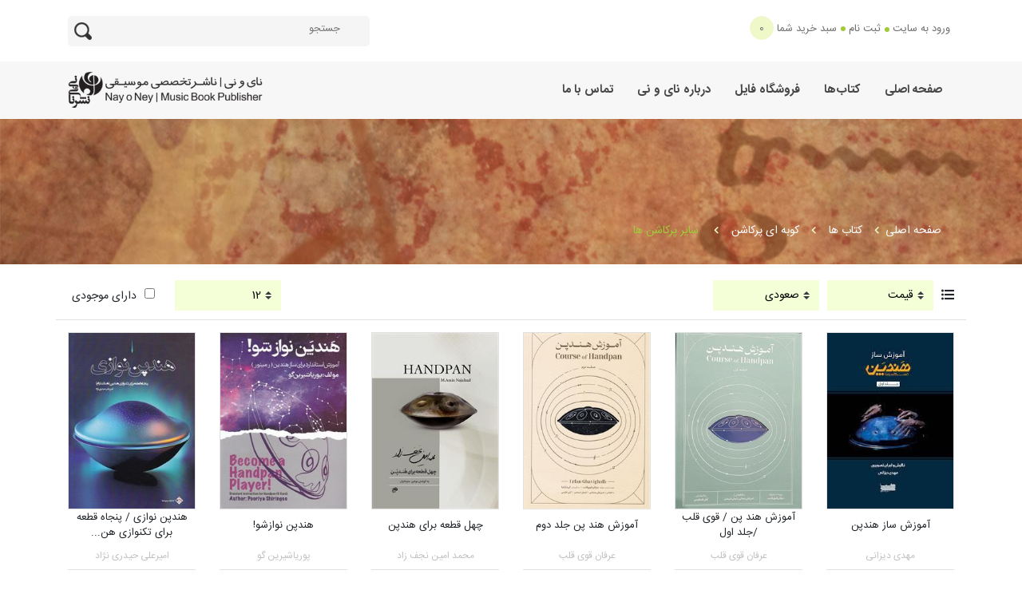

--- FILE ---
content_type: text/html; charset=utf-8
request_url: https://nayoney.com/search?fSubject=138&Cat_Id=4&Ssubject=217&CatName=%DA%A9%D8%AA%D8%A7%D8%A8-%D9%87%D8%A7&FName=%DA%A9%D9%88%D8%A8%D9%87-%D8%A7%DB%8C-%D9%BE%D8%B1%DA%A9%D8%A7%D8%B4%D9%86-&SecName=%D8%B3%D8%A7%DB%8C%D8%B1-%D9%BE%D8%B1%DA%A9%D8%A7%D8%B4%D9%86-%D9%87%D8%A7
body_size: 11982
content:
 





<!DOCTYPE html>
<html>
<head>

    <meta charset="UTF-8">
    <meta name="viewport" content="width=device-width, user-scalable=no, initial-scale=1.0, maximum-scale=1.0, minimum-scale=1.0">
    <meta http-equiv="X-UA-Compatible" content="ie=edge">
    
     <meta name="enamad" content="65079596" /> 
        <title>
    نتیجه جستجو
</title>



    <link rel="short icon" href="/Content/assets/img/favicon.ico" type="image/x-icon">
    <link rel="icon" href="/Content/assets/img/favicon.ico" type="image/x-icon">
    <link href="/Content/assets/css/bootstrap.min.css" rel="stylesheet" />
    <link href="/Content/assets/css/all.min.css" rel="stylesheet" />
    <link href="/Content/assets/css/animate.css" rel="stylesheet">
    <link href="/Content/assets/css/owl.carousel.min.css" rel="stylesheet" />
    <link href="/Content/assets/css/style.css" rel="stylesheet" />
    <link href="/Content/assets/css/Index.css" rel="stylesheet" />

    <!--FlipClock css-->
    
    <link href="/Content/assets/css/shopping.css" rel="stylesheet">
    <link href="/Content/PersianDatePicker.css" rel="stylesheet" />
    <link href="/Content/assets/css/Page.css" rel="stylesheet" />


    
</head>

<body>

    <!--profile-->
    <div id="sidebar-wrapper">
        <ul class="sidebar-nav">
            <li class="sidebar-brand">
                پنل کاربری
                <a id="menu-close" href="#" class="btn btn-lg pull-left toggle">
                    <i class="fa fa-times cursor"></i>
                    <div class="ripple-container"><div class="ripple ripple-on ripple-out"></div></div>
                </a>
            </li>
            
            
            <li>
                <a href="/ویـرایش-پروفایل" class="list-group-item"> ویرایش اطلاعات کاربری<i class="fas fa-id-card"></i></a>
            </li>
            <li>
                <a href="/تغییر-کلمه-عبور" class="list-group-item">تغییر گذر واژه <i class="fas fa-lock" aria-hidden="true"></i></a>
            </li>
            <li>
                <a href="/mybasket" class="list-group-item">سبد خرید   <i class="fa fa-shopping-cart" aria-hidden="true"></i></a>
            </li>
            <li><a href="/فاکتور-های-من" class="list-group-item">تاریخچه فاکتور ها    <i class="fas fa-file-alt"></i></a></li>
            <li>
                <a href="/پیگیری-سفارشات" class="list-group-item">
                    پیگیری-سفارشات  <i class="far fa-credit-card"></i>
                </a>
            </li>
            <li> <a href="/FileShop/MyFile?Member_Id=0" class="list-group-item">فایل های من <i class="fa fa-file" aria-hidden="true"></i></a></li>
            <li>
                <a href="" data-toggle="modal" data-target="#logOut-modal" class="list-group-item">
                    خروج <i class="fas fa-external-link-alt"></i>
                </a>
            </li>
        </ul>
    </div>
<!-- section header -->
<div class="section-header">
    <div class="container">
        <div class="row">

            <div class="col-6 col-md-6 col-12">
                <div class="login">
                    <ul>
                            <li><a href="/login"> ورود به سایت </a></li>
                            <li> <a href="/عضویت"> ثبت نام </a></li>

                        <li id="BasketRegion" class="basket-resize">
                            

<a href="/mybasket"> <span> سبد خرید شما</span> </a>
<a href="#" class="basket-count basket-btn"> <span id="basketCount" class="badge"> 0 </span> </a>


                        </li>
                    </ul>

                </div>

            </div>

            <div class="col-6 col-md-6 col-12 search-resize search-box">
                

                <div class="search-group search-content" style="display: inline-block;">
                    <span id="search_concept" style="visibility:hidden;line-height:1px;height:1px;display:none;"></span>
                    <input name="search_param" value="all" id="search_param" type="hidden">
                    <input id="txt_SearchText" name="x" data-mars="SearchText" type="text" placeholder="جستجو">
                    
                    <button type="button" class="logo-search xa" id="basic-addon2" onclick="search()"> <img src="/Content/assets/img/logo-search.png" alt="search"></button>
                </div>
            </div>
        </div>
    </div>
</div>
<!-- end section header -->

    <!-- menubar -->
    <div class="menubar">
        <div class="container">
            <div class="row">
                <div class="col-12">
                    <ul class="exo-menu">
                        <a class="logo" href="/"> <img src="/Content/assets/img/nayoney-logo.png" alt="nayoney"></a>
                        <li class="home-page"> <a href="/"> صفحه اصلی </a> </li>
                        <li class="mega-drop-down">
                            <a href="#"> کتاب‌ها</a>
                            






<div class="animated fadeIn mega-menu">
    <div class="mega-menu-wrap">
        <div class="row">
                        <div class="col-md-3">
                            <h4 class="row mega-title"><a href="/search?fSubject=33&Cat_Id=4&CatName=کتاب-ها&FName=پیانو">پیانو </a></h4>
                            <ul class="stander">
                                <li><a href="/search?fSubject=33&Cat_Id=4&Ssubject=187&CatName=کتاب-ها&FName=پیانو&SecName=متد-و-آموزش"> متد و آموزش </a></li>
                                <li><a href="/search?fSubject=33&Cat_Id=4&Ssubject=189&CatName=کتاب-ها&FName=پیانو&SecName=اتود-و-تکنیک"> اتود و تکنیک </a></li>
                                <li><a href="/search?fSubject=33&Cat_Id=4&Ssubject=190&CatName=کتاب-ها&FName=پیانو&SecName=کمک-آموزشی--قطعات-"> کمک آموزشی (قطعات) </a></li>
                                <li><a href="/search?fSubject=33&Cat_Id=4&Ssubject=192&CatName=کتاب-ها&FName=پیانو&SecName=دوئت-و-همنوازی"> دوئت و همنوازی </a></li>
                                <li><a href="/search?fSubject=33&Cat_Id=4&Ssubject=211&CatName=کتاب-ها&FName=پیانو&SecName=تحقیق-و-پژوهش"> تحقیق و پژوهش </a></li>
                              
                            </ul>

                        </div>
                        <div class="col-md-3">
                            <h4 class="row mega-title"><a href="/search?fSubject=61&Cat_Id=4&CatName=کتاب-ها&FName=ویولن">ویولن</a></h4>
                            <ul class="stander">
                                    <li><a href="/search?fSubject=61&Cat_Id=4&Ssubject=13&CatName=کتاب-ها&FName=ویولن&SecName=روش-تدریس"> روش تدریس </a></li>
                                    <li><a href="/search?fSubject=61&Cat_Id=4&Ssubject=187&CatName=کتاب-ها&FName=ویولن&SecName=متد-و-آموزش"> متد و آموزش </a></li>
                                    <li><a href="/search?fSubject=61&Cat_Id=4&Ssubject=189&CatName=کتاب-ها&FName=ویولن&SecName=اتود-و-تکنیک"> اتود و تکنیک </a></li>
                                    <li><a href="/search?fSubject=61&Cat_Id=4&Ssubject=190&CatName=کتاب-ها&FName=ویولن&SecName=کمک-آموزشی--قطعات-"> کمک آموزشی (قطعات) </a></li>
                                    <li><a href="/search?fSubject=61&Cat_Id=4&Ssubject=192&CatName=کتاب-ها&FName=ویولن&SecName=دوئت-و-همنوازی"> دوئت و همنوازی </a></li>
                                    <li><a href="/search?fSubject=61&Cat_Id=4&Ssubject=211&CatName=کتاب-ها&FName=ویولن&SecName=تحقیق-و-پژوهش"> تحقیق و پژوهش </a></li>
                              
                            </ul>
                        </div>
                        <div class="col-md-3">
                            <h4 class="row mega-title"><a href="/search?fSubject=141&Cat_Id=4&CatName=کتاب-ها&FName=گیتار">گیتار</a></h4>
                            <ul class="stander">
                                    <li><a href="/search?fSubject=141&Cat_Id=4&Ssubject=187&CatName=کتاب-ها&FName=گیتار&SecName=متد-و-آموزش"> متد و آموزش </a></li>
                                    <li><a href="/search?fSubject=141&Cat_Id=4&Ssubject=189&CatName=کتاب-ها&FName=گیتار&SecName=اتود-و-تکنیک"> اتود و تکنیک </a></li>
                                    <li><a href="/search?fSubject=141&Cat_Id=4&Ssubject=190&CatName=کتاب-ها&FName=گیتار&SecName=کمک-آموزشی--قطعات-"> کمک آموزشی (قطعات) </a></li>
                                    <li><a href="/search?fSubject=141&Cat_Id=4&Ssubject=192&CatName=کتاب-ها&FName=گیتار&SecName=دوئت-و-همنوازی"> دوئت و همنوازی </a></li>
                                    <li><a href="/search?fSubject=141&Cat_Id=4&Ssubject=211&CatName=کتاب-ها&FName=گیتار&SecName=تحقیق-و-پژوهش"> تحقیق و پژوهش </a></li>
                              
                            </ul>
                        </div>
                        <div class="col-md-3">
                            <h4 class="row mega-title"><a href="/search?fSubject=138&Cat_Id=4&CatName=کتاب-ها&FName=کوبه-ای-پرکاشن-">کوبه‌ای(پرکاشن)</a></h4>
                            <ul class="stander">
                                    <li><a href="/search?fSubject=138&Cat_Id=4&Ssubject=1&CatName=کتاب-ها&FName=کوبه-ای-پرکاشن-&SecName=دف-و-دایره"> دف و دایره </a></li>
                                    <li><a href="/search?fSubject=138&Cat_Id=4&Ssubject=28&CatName=کتاب-ها&FName=کوبه-ای-پرکاشن-&SecName=تنبک"> تنبک </a></li>
                                    <li><a href="/search?fSubject=138&Cat_Id=4&Ssubject=74&CatName=کتاب-ها&FName=کوبه-ای-پرکاشن-&SecName=دُهُل--اودو--کوزه-"> دُهُل، اودو (کوزه) </a></li>
                                    <li><a href="/search?fSubject=138&Cat_Id=4&Ssubject=91&CatName=کتاب-ها&FName=کوبه-ای-پرکاشن-&SecName=بندیر-و-داربوکا"> بندیر و داربوکا </a></li>
                                    <li><a href="/search?fSubject=138&Cat_Id=4&Ssubject=181&CatName=کتاب-ها&FName=کوبه-ای-پرکاشن-&SecName=شناخت-و-پژوهش"> شناخت و پژوهش </a></li>
                                    <li><a href="/search?fSubject=138&Cat_Id=4&Ssubject=213&CatName=کتاب-ها&FName=کوبه-ای-پرکاشن-&SecName=کاخن-و-کُنگا"> کاخن و کُنگا </a></li>
                                    <li><a href="/search?fSubject=138&Cat_Id=4&Ssubject=217&CatName=کتاب-ها&FName=کوبه-ای-پرکاشن-&SecName=سایر-پرکاشن-ها"> سایر پرکاشن‌ها </a></li>
                              
                            </ul>
                        </div>
                        <div class="col-md-3">
                            <h4 class="row mega-title"><a href="/search?fSubject=140&Cat_Id=4&CatName=کتاب-ها&FName=سازهای-ایرانی">سازهای ایرانی</a></h4>
                            <ul class="stander">
                                    <li><a href="/search?fSubject=140&Cat_Id=4&Ssubject=4&CatName=کتاب-ها&FName=سازهای-ایرانی&SecName=تار-و-سه-تار"> تار و سه‌تار </a></li>
                                    <li><a href="/search?fSubject=140&Cat_Id=4&Ssubject=49&CatName=کتاب-ها&FName=سازهای-ایرانی&SecName=نی"> نی </a></li>
                                    <li><a href="/search?fSubject=140&Cat_Id=4&Ssubject=188&CatName=کتاب-ها&FName=سازهای-ایرانی&SecName=تنبور-و-عود--بربت-"> تنبور و عود (بربت) </a></li>
                                    <li><a href="/search?fSubject=140&Cat_Id=4&Ssubject=191&CatName=کتاب-ها&FName=سازهای-ایرانی&SecName=سنتور-و-قانون"> سنتور و قانون </a></li>
                                    <li><a href="/search?fSubject=140&Cat_Id=4&Ssubject=198&CatName=کتاب-ها&FName=سازهای-ایرانی&SecName=کمانچه-و-قیچک"> کمانچه و قیچک </a></li>
                                    <li><a href="/search?fSubject=140&Cat_Id=4&Ssubject=228&CatName=کتاب-ها&FName=سازهای-ایرانی&SecName=سازهای-محلی"> سازهای محلی </a></li>
                              
                            </ul>
                        </div>
                        <div class="col-md-3">
                            <h4 class="row mega-title"><a href="/search?fSubject=151&Cat_Id=4&CatName=کتاب-ها&FName=سازهای-کلاسیک">سازهای کلاسیک</a></h4>
                            <ul class="stander">
                                    <li><a href="/search?fSubject=151&Cat_Id=4&Ssubject=37&CatName=کتاب-ها&FName=سازهای-کلاسیک&SecName=ترومپت-و-ساکسوفون"> ترومپت و ساکسوفون </a></li>
                                    <li><a href="/search?fSubject=151&Cat_Id=4&Ssubject=44&CatName=کتاب-ها&FName=سازهای-کلاسیک&SecName=ویولنسل"> ویولنسل </a></li>
                                    <li><a href="/search?fSubject=151&Cat_Id=4&Ssubject=48&CatName=کتاب-ها&FName=سازهای-کلاسیک&SecName=فلوت-و-کلارینت"> فلوت و کلارینت </a></li>
                                    <li><a href="/search?fSubject=151&Cat_Id=4&Ssubject=223&CatName=کتاب-ها&FName=سازهای-کلاسیک&SecName=ویولا"> ویولا </a></li>
                              
                            </ul>
                        </div>
                        <div class="col-md-3">
                            <h4 class="row mega-title"><a href="/search?fSubject=139&Cat_Id=4&CatName=کتاب-ها&FName=سازهای-متفرقه">سازهای متفرقه</a></h4>
                            <ul class="stander">
                                    <li><a href="/search?fSubject=139&Cat_Id=4&Ssubject=2&CatName=کتاب-ها&FName=سازهای-متفرقه&SecName=فلوت-ریکوردر"> فلوت ریکوردر </a></li>
                                    <li><a href="/search?fSubject=139&Cat_Id=4&Ssubject=33&CatName=کتاب-ها&FName=سازهای-متفرقه&SecName=کیبورد--اُرگ-"> کیبورد (اُرگ) </a></li>
                                    <li><a href="/search?fSubject=139&Cat_Id=4&Ssubject=36&CatName=کتاب-ها&FName=سازهای-متفرقه&SecName=آکوردئون-و-ملودیکا"> آکوردئون و ملودیکا </a></li>
                                    <li><a href="/search?fSubject=139&Cat_Id=4&Ssubject=51&CatName=کتاب-ها&FName=سازهای-متفرقه&SecName=هارمونیکا--سازدهنی-"> هارمونیکا (سازدهنی) </a></li>
                                    <li><a href="/search?fSubject=139&Cat_Id=4&Ssubject=83&CatName=کتاب-ها&FName=سازهای-متفرقه&SecName=هارپ"> هارپ </a></li>
                                    <li><a href="/search?fSubject=139&Cat_Id=4&Ssubject=219&CatName=کتاب-ها&FName=سازهای-متفرقه&SecName=سازهای-بومی"> سازهای بومی </a></li>
                                    <li><a href="/search?fSubject=139&Cat_Id=4&Ssubject=231&CatName=کتاب-ها&FName=سازهای-متفرقه&SecName=کالیمبا"> کالیمبا </a></li>
                                    <li><a href="/search?fSubject=139&Cat_Id=4&Ssubject=233&CatName=کتاب-ها&FName=سازهای-متفرقه&SecName=پن-فلوت"> پن فلوت </a></li>
                              
                            </ul>
                        </div>
                        <div class="col-md-3">
                            <h4 class="row mega-title"><a href="/search?fSubject=68&Cat_Id=4&CatName=کتاب-ها&FName=موسیقی-کودک">موسیقی کودک</a></h4>
                            <ul class="stander">
                                    <li><a href="/search?fSubject=68&Cat_Id=4&Ssubject=4&CatName=کتاب-ها&FName=موسیقی-کودک&SecName=تار-و-سه-تار"> تار و سه‌تار </a></li>
                                    <li><a href="/search?fSubject=68&Cat_Id=4&Ssubject=13&CatName=کتاب-ها&FName=موسیقی-کودک&SecName=روش-تدریس"> روش تدریس </a></li>
                                    <li><a href="/search?fSubject=68&Cat_Id=4&Ssubject=58&CatName=کتاب-ها&FName=موسیقی-کودک&SecName=بلز-و-فلوت-ریکوردر"> بلز و فلوت ریکوردر </a></li>
                                    <li><a href="/search?fSubject=68&Cat_Id=4&Ssubject=187&CatName=کتاب-ها&FName=موسیقی-کودک&SecName=متد-و-آموزش"> متد و آموزش </a></li>
                                    <li><a href="/search?fSubject=68&Cat_Id=4&Ssubject=190&CatName=کتاب-ها&FName=موسیقی-کودک&SecName=کمک-آموزشی--قطعات-"> کمک آموزشی (قطعات) </a></li>
                                    <li><a href="/search?fSubject=68&Cat_Id=4&Ssubject=196&CatName=کتاب-ها&FName=موسیقی-کودک&SecName=تئوری-و-مبانی"> تئوری و مبانی </a></li>
                                    <li><a href="/search?fSubject=68&Cat_Id=4&Ssubject=211&CatName=کتاب-ها&FName=موسیقی-کودک&SecName=تحقیق-و-پژوهش"> تحقیق و پژوهش </a></li>
                                    <li><a href="/search?fSubject=68&Cat_Id=4&Ssubject=229&CatName=کتاب-ها&FName=موسیقی-کودک&SecName=شعر-و-موسیقی"> شعر و موسیقی </a></li>
                              
                            </ul>
                        </div>
                        <div class="col-md-3">
                            <h4 class="row mega-title"><a href="/search?fSubject=73&Cat_Id=4&CatName=کتاب-ها&FName=آهنگسازی">آهنگسازی</a></h4>
                            <ul class="stander">
                                    <li><a href="/search?fSubject=73&Cat_Id=4&Ssubject=66&CatName=کتاب-ها&FName=آهنگسازی&SecName=پارتیتور-و-پارتیتورخوانی"> پارتیتور و پارتیتورخوانی </a></li>
                                    <li><a href="/search?fSubject=73&Cat_Id=4&Ssubject=98&CatName=کتاب-ها&FName=آهنگسازی&SecName=مبانی-آهنگسازی"> مبانی آهنگسازی </a></li>
                                    <li><a href="/search?fSubject=73&Cat_Id=4&Ssubject=194&CatName=کتاب-ها&FName=آهنگسازی&SecName=هارمونی-و-کنترپوان"> هارمونی و کنترپوان </a></li>
                                    <li><a href="/search?fSubject=73&Cat_Id=4&Ssubject=200&CatName=کتاب-ها&FName=آهنگسازی&SecName=ارکستراسیون-و-سازشناسی"> ارکستراسیون و سازشناسی </a></li>
                                    <li><a href="/search?fSubject=73&Cat_Id=4&Ssubject=205&CatName=کتاب-ها&FName=آهنگسازی&SecName=رهبری-ارکستر"> رهبری ارکستر </a></li>
                                    <li><a href="/search?fSubject=73&Cat_Id=4&Ssubject=210&CatName=کتاب-ها&FName=آهنگسازی&SecName=فرم-و-آنالیز"> فرم و آنالیز </a></li>
                                    <li><a href="/search?fSubject=73&Cat_Id=4&Ssubject=234&CatName=کتاب-ها&FName=آهنگسازی&SecName=هارمونی"> هارمونی </a></li>
                              
                            </ul>
                        </div>
                        <div class="col-md-3">
                            <h4 class="row mega-title"><a href="/search?fSubject=144&Cat_Id=4&CatName=کتاب-ها&FName=تئوری-و-مباحث-نظری">تئوری و مباحث نظری</a></h4>
                            <ul class="stander">
                                    <li><a href="/search?fSubject=144&Cat_Id=4&Ssubject=42&CatName=کتاب-ها&FName=تئوری-و-مباحث-نظری&SecName=اطلاعات-عمومی"> اطلاعات عمومی </a></li>
                                    <li><a href="/search?fSubject=144&Cat_Id=4&Ssubject=62&CatName=کتاب-ها&FName=تئوری-و-مباحث-نظری&SecName=واژه-نامه-و-مفاهیم"> واژه‌نامه و مفاهیم </a></li>
                                    <li><a href="/search?fSubject=144&Cat_Id=4&Ssubject=196&CatName=کتاب-ها&FName=تئوری-و-مباحث-نظری&SecName=تئوری-و-مبانی"> تئوری و مبانی </a></li>
                                    <li><a href="/search?fSubject=144&Cat_Id=4&Ssubject=197&CatName=کتاب-ها&FName=تئوری-و-مباحث-نظری&SecName=ریتم-و-وزن"> ریتم و وزن </a></li>
                                    <li><a href="/search?fSubject=144&Cat_Id=4&Ssubject=199&CatName=کتاب-ها&FName=تئوری-و-مباحث-نظری&SecName=تحلیل-و-بررسی"> تحلیل و بررسی </a></li>
                                    <li><a href="/search?fSubject=144&Cat_Id=4&Ssubject=211&CatName=کتاب-ها&FName=تئوری-و-مباحث-نظری&SecName=تحقیق-و-پژوهش"> تحقیق و پژوهش </a></li>
                                    <li><a href="/search?fSubject=144&Cat_Id=4&Ssubject=229&CatName=کتاب-ها&FName=تئوری-و-مباحث-نظری&SecName=شعر-و-موسیقی"> شعر و موسیقی </a></li>
                              
                            </ul>
                        </div>
                        <div class="col-md-3">
                            <h4 class="row mega-title"><a href="/search?fSubject=49&Cat_Id=4&CatName=کتاب-ها&FName=آواز">آواز</a></h4>
                            <ul class="stander">
                                    <li><a href="/search?fSubject=49&Cat_Id=4&Ssubject=75&CatName=کتاب-ها&FName=آواز&SecName=صداسازی-و-بهداشت-حنجره"> صداسازی و بهداشت حنجره </a></li>
                                    <li><a href="/search?fSubject=49&Cat_Id=4&Ssubject=86&CatName=کتاب-ها&FName=آواز&SecName=تصنیف-و-ترانه"> تصنیف و ترانه </a></li>
                                    <li><a href="/search?fSubject=49&Cat_Id=4&Ssubject=95&CatName=کتاب-ها&FName=آواز&SecName=کُر-و-همخوانی"> کُر و همخوانی </a></li>
                                    <li><a href="/search?fSubject=49&Cat_Id=4&Ssubject=199&CatName=کتاب-ها&FName=آواز&SecName=تحلیل-و-بررسی"> تحلیل و بررسی </a></li>
                                    <li><a href="/search?fSubject=49&Cat_Id=4&Ssubject=202&CatName=کتاب-ها&FName=آواز&SecName=مبانی-خوانندگی"> مبانی خوانندگی </a></li>
                                    <li><a href="/search?fSubject=49&Cat_Id=4&Ssubject=211&CatName=کتاب-ها&FName=آواز&SecName=تحقیق-و-پژوهش"> تحقیق و پژوهش </a></li>
                              
                            </ul>
                        </div>
                        <div class="col-md-3">
                            <h4 class="row mega-title"><a href="/search?fSubject=142&Cat_Id=4&CatName=کتاب-ها&FName=ردیف-و-موسیقی-دستگاهی">ردیف و موسیقی دستگاهی</a></h4>
                            <ul class="stander">
                                    <li><a href="/search?fSubject=142&Cat_Id=4&Ssubject=150&CatName=کتاب-ها&FName=ردیف-و-موسیقی-دستگاهی&SecName=آوازی"> آوازی </a></li>
                                    <li><a href="/search?fSubject=142&Cat_Id=4&Ssubject=193&CatName=کتاب-ها&FName=ردیف-و-موسیقی-دستگاهی&SecName=سازی"> سازی </a></li>
                                    <li><a href="/search?fSubject=142&Cat_Id=4&Ssubject=199&CatName=کتاب-ها&FName=ردیف-و-موسیقی-دستگاهی&SecName=تحلیل-و-بررسی"> تحلیل و بررسی </a></li>
                              
                            </ul>
                        </div>
                        <div class="col-md-3">
                            <h4 class="row mega-title"><a href="/search?fSubject=145&Cat_Id=4&CatName=کتاب-ها&FName=سُلفژ-و-تربیت-شنوائی">سُلفژ و تربیت شنوائی</a></h4>
                            <ul class="stander">
                                    <li><a href="/search?fSubject=145&Cat_Id=4&Ssubject=103&CatName=کتاب-ها&FName=سُلفژ-و-تربیت-شنوائی&SecName=سرایش--سلفژ-"> سرایش (سلفژ) </a></li>
                                    <li><a href="/search?fSubject=145&Cat_Id=4&Ssubject=152&CatName=کتاب-ها&FName=سُلفژ-و-تربیت-شنوائی&SecName=دیکته-و-مهارت-شنیداری"> دیکته و مهارت شنیداری </a></li>
                                    <li><a href="/search?fSubject=145&Cat_Id=4&Ssubject=197&CatName=کتاب-ها&FName=سُلفژ-و-تربیت-شنوائی&SecName=ریتم-و-وزن"> ریتم و وزن </a></li>
                              
                            </ul>
                        </div>
                        <div class="col-md-3">
                            <h4 class="row mega-title"><a href="/search?fSubject=147&Cat_Id=4&CatName=کتاب-ها&FName=تاریخ-موسیقی-و-اتنوموزیکولوژی">تاریخ موسیقی و اتنوموزیکولوژی</a></h4>
                            <ul class="stander">
                                    <li><a href="/search?fSubject=147&Cat_Id=4&Ssubject=57&CatName=کتاب-ها&FName=تاریخ-موسیقی-و-اتنوموزیکولوژی&SecName=موسیقی-ملل"> موسیقی ملل </a></li>
                                    <li><a href="/search?fSubject=147&Cat_Id=4&Ssubject=63&CatName=کتاب-ها&FName=تاریخ-موسیقی-و-اتنوموزیکولوژی&SecName=تاریخ-و-نقد"> تاریخ و نقد </a></li>
                                    <li><a href="/search?fSubject=147&Cat_Id=4&Ssubject=79&CatName=کتاب-ها&FName=تاریخ-موسیقی-و-اتنوموزیکولوژی&SecName=موسیقی-نواحی-ایران"> موسیقی نواحی ایران </a></li>
                                    <li><a href="/search?fSubject=147&Cat_Id=4&Ssubject=82&CatName=کتاب-ها&FName=تاریخ-موسیقی-و-اتنوموزیکولوژی&SecName=مبانی"> مبانی </a></li>
                                    <li><a href="/search?fSubject=147&Cat_Id=4&Ssubject=201&CatName=کتاب-ها&FName=تاریخ-موسیقی-و-اتنوموزیکولوژی&SecName=سرگذشت-و-داستان"> سرگذشت و داستان </a></li>
                                    <li><a href="/search?fSubject=147&Cat_Id=4&Ssubject=211&CatName=کتاب-ها&FName=تاریخ-موسیقی-و-اتنوموزیکولوژی&SecName=تحقیق-و-پژوهش"> تحقیق و پژوهش </a></li>
                                    <li><a href="/search?fSubject=147&Cat_Id=4&Ssubject=230&CatName=کتاب-ها&FName=تاریخ-موسیقی-و-اتنوموزیکولوژی&SecName=شرح-حال-و-گفتگو"> شرح حال و گفتگو </a></li>
                              
                            </ul>
                        </div>
                        <div class="col-md-3">
                            <h4 class="row mega-title"><a href="/search?fSubject=146&Cat_Id=4&CatName=کتاب-ها&FName=آکوستیک--صدابرداری--نت-نگاری">آکوستیک، صدابرداری، نت‌نگاری</a></h4>
                            <ul class="stander">
                                    <li><a href="/search?fSubject=146&Cat_Id=4&Ssubject=55&CatName=کتاب-ها&FName=آکوستیک--صدابرداری--نت-نگاری&SecName=نرم-افزار"> نرم افزار </a></li>
                                    <li><a href="/search?fSubject=146&Cat_Id=4&Ssubject=199&CatName=کتاب-ها&FName=آکوستیک--صدابرداری--نت-نگاری&SecName=تحلیل-و-بررسی"> تحلیل و بررسی </a></li>
                                    <li><a href="/search?fSubject=146&Cat_Id=4&Ssubject=212&CatName=کتاب-ها&FName=آکوستیک--صدابرداری--نت-نگاری&SecName=صدابرداری"> صدابرداری </a></li>
                                    <li><a href="/search?fSubject=146&Cat_Id=4&Ssubject=227&CatName=کتاب-ها&FName=آکوستیک--صدابرداری--نت-نگاری&SecName=آکوستیک-و-فیزیک-صوت"> آکوستیک و فیزیک صوت </a></li>
                              
                            </ul>
                        </div>
                        <div class="col-md-3">
                            <h4 class="row mega-title"><a href="/search?fSubject=63&Cat_Id=4&CatName=کتاب-ها&FName=غیر-کتاب">غیر کتاب</a></h4>
                            <ul class="stander">
                                    <li><a href="/search?fSubject=63&Cat_Id=4&Ssubject=54&CatName=کتاب-ها&FName=غیر-کتاب&SecName=دفتر-نت"> دفتر نت </a></li>
                                    <li><a href="/search?fSubject=63&Cat_Id=4&Ssubject=64&CatName=کتاب-ها&FName=غیر-کتاب&SecName=لوازم-جانبی"> لوازم جانبی </a></li>
                              
                            </ul>
                        </div>
            
            
         </div>
    </div>
</div>


                        </li>
                        <li><a href="/FileShop"> فروشگاه فایل</a></li> 
                        <!--  <li><a href="http://file.nayoney.com/index.html"> فروشگاه فایل</a></li>   -->
                        <li><a href="/درباره-ما"> درباره نای و نی</a> </li>
                        <li><a href="/تماس-با-ما"> تماس با ما</a> </li>

                        <a href="#" class="toggle-menu d-block d-md-none"><i class="fas fa-bars"></i></a>

                    </ul>

                </div>
            </div>
        </div>


    </div>

    <!-- end menubar -->





   <!-- banner-top  -->
<div class="banner-top">
    <div class="container">
        <div class="row">

            <div class="col-12">
                <ul class="breadcrumb">
                    <li class="breadcrumb-item"><a href="/">صفحه اصلی</a></li>
                        <li class="breadcrumb-item"><a href="/category/کتاب-ها">کتاب ها</a> </li>
                                            <li class="breadcrumb-item"><a href="/search?Fsubject=138&CatName=کتاب-ها&FName=کوبه-ای-پرکاشن">کوبه ای پرکاشن </a></li>

                        <li class="breadcrumb-item"><span> سایر پرکاشن ها </span> </li>


                </ul>

            </div>

        </div>
    </div>
</div>
<!-- end banner-top -->


  <!-- filter -->
<div class="filter">
    <div class="container">
        <div class="row filter-panel">
            





<div class="col-md-6 col-12">
    <span>
        <i class="fas fa-list-ul"></i>
        <!-- <i class="fas fa-stream"></i> -->
    </span>
    <div class="custom-select">
        <select name="order" class="selectpicker filter-sort tgl-subject" data-style="form-control" data-width="215px" onchange="location = this.value;">
                    <option value="/search?fSubject=138&amp;Cat_Id=4&amp;Ssubject=217&amp;CatName=%DA%A9%D8%AA%D8%A7%D8%A8-%D9%87%D8%A7&amp;FName=%DA%A9%D9%88%D8%A8%D9%87-%D8%A7%DB%8C-%D9%BE%D8%B1%DA%A9%D8%A7%D8%B4%D9%86-&amp;SecName=%D8%B3%D8%A7%DB%8C%D8%B1-%D9%BE%D8%B1%DA%A9%D8%A7%D8%B4%D9%86-%D9%87%D8%A7&sortBy=Price">قیمت</option>
                    <option value="/search?fSubject=138&amp;Cat_Id=4&amp;Ssubject=217&amp;CatName=%DA%A9%D8%AA%D8%A7%D8%A8-%D9%87%D8%A7&amp;FName=%DA%A9%D9%88%D8%A8%D9%87-%D8%A7%DB%8C-%D9%BE%D8%B1%DA%A9%D8%A7%D8%B4%D9%86-&amp;SecName=%D8%B3%D8%A7%DB%8C%D8%B1-%D9%BE%D8%B1%DA%A9%D8%A7%D8%B4%D9%86-%D9%87%D8%A7&sortBy=EditionDate">تازه ترین</option>
                    <option value="/search?fSubject=138&amp;Cat_Id=4&amp;Ssubject=217&amp;CatName=%DA%A9%D8%AA%D8%A7%D8%A8-%D9%87%D8%A7&amp;FName=%DA%A9%D9%88%D8%A8%D9%87-%D8%A7%DB%8C-%D9%BE%D8%B1%DA%A9%D8%A7%D8%B4%D9%86-&amp;SecName=%D8%B3%D8%A7%DB%8C%D8%B1-%D9%BE%D8%B1%DA%A9%D8%A7%D8%B4%D9%86-%D9%87%D8%A7&sortBy=VisitCount">پربازدیدترین ها</option>
                    <option value="/search?fSubject=138&amp;Cat_Id=4&amp;Ssubject=217&amp;CatName=%DA%A9%D8%AA%D8%A7%D8%A8-%D9%87%D8%A7&amp;FName=%DA%A9%D9%88%D8%A8%D9%87-%D8%A7%DB%8C-%D9%BE%D8%B1%DA%A9%D8%A7%D8%B4%D9%86-&amp;SecName=%D8%B3%D8%A7%DB%8C%D8%B1-%D9%BE%D8%B1%DA%A9%D8%A7%D8%B4%D9%86-%D9%87%D8%A7&sortBy=ItemScore">محبوب ترین ها</option>
        </select>

    </div>


    <div class="custom-select">
        <select name="ascdesc" class="selectpicker filter-sort tgl-subject" onchange="location = this.value;" data-style="form-control" data-width="100px">

                <option value="/search?fSubject=138&amp;Cat_Id=4&amp;Ssubject=217&amp;CatName=%DA%A9%D8%AA%D8%A7%D8%A8-%D9%87%D8%A7&amp;FName=%DA%A9%D9%88%D8%A8%D9%87-%D8%A7%DB%8C-%D9%BE%D8%B1%DA%A9%D8%A7%D8%B4%D9%86-&amp;SecName=%D8%B3%D8%A7%DB%8C%D8%B1-%D9%BE%D8%B1%DA%A9%D8%A7%D8%B4%D9%86-%D9%87%D8%A7&sortOrder=0">صعودی</option>

                <option value="/search?fSubject=138&amp;Cat_Id=4&amp;Ssubject=217&amp;CatName=%DA%A9%D8%AA%D8%A7%D8%A8-%D9%87%D8%A7&amp;FName=%DA%A9%D9%88%D8%A8%D9%87-%D8%A7%DB%8C-%D9%BE%D8%B1%DA%A9%D8%A7%D8%B4%D9%86-&amp;SecName=%D8%B3%D8%A7%DB%8C%D8%B1-%D9%BE%D8%B1%DA%A9%D8%A7%D8%B4%D9%86-%D9%87%D8%A7&sortOrder=1">نزولی</option>

        </select>

    </div>

</div>

<div class="col-md-6 col-12">
    <div class="in-stack-filter display-content">
        <div class="pull-right">
            <!-- Rounded switch -->
            <label class="switch-t">
                <input type="checkbox" onchange="changewithInventoryOnly(this,'/search?fSubject=138&amp;Cat_Id=4&amp;Ssubject=217&amp;CatName=%DA%A9%D8%AA%D8%A7%D8%A8-%D9%87%D8%A7&amp;FName=%DA%A9%D9%88%D8%A8%D9%87-%D8%A7%DB%8C-%D9%BE%D8%B1%DA%A9%D8%A7%D8%B4%D9%86-&amp;SecName=%D8%B3%D8%A7%DB%8C%D8%B1-%D9%BE%D8%B1%DA%A9%D8%A7%D8%B4%D9%86-%D9%87%D8%A7')">
                <span class="slide-tr"></span>
            </label>
        </div>
        <div class="pull-right">دارای موجودی </div>
    </div>

    <div class="display custom-select">
        <select name="order" class="selectpicker filter-sort tgl-subject" data-style="form-control" data-width="120px" onchange="location = this.value;">

                    <option value="/search?fSubject=138&amp;Cat_Id=4&amp;Ssubject=217&amp;CatName=%DA%A9%D8%AA%D8%A7%D8%A8-%D9%87%D8%A7&amp;FName=%DA%A9%D9%88%D8%A8%D9%87-%D8%A7%DB%8C-%D9%BE%D8%B1%DA%A9%D8%A7%D8%B4%D9%86-&amp;SecName=%D8%B3%D8%A7%DB%8C%D8%B1-%D9%BE%D8%B1%DA%A9%D8%A7%D8%B4%D9%86-%D9%87%D8%A7&recordCount=12">12</option>
                    <option value="/search?fSubject=138&amp;Cat_Id=4&amp;Ssubject=217&amp;CatName=%DA%A9%D8%AA%D8%A7%D8%A8-%D9%87%D8%A7&amp;FName=%DA%A9%D9%88%D8%A8%D9%87-%D8%A7%DB%8C-%D9%BE%D8%B1%DA%A9%D8%A7%D8%B4%D9%86-&amp;SecName=%D8%B3%D8%A7%DB%8C%D8%B1-%D9%BE%D8%B1%DA%A9%D8%A7%D8%B4%D9%86-%D9%87%D8%A7&recordCount=24">24</option>
                    <option value="/search?fSubject=138&amp;Cat_Id=4&amp;Ssubject=217&amp;CatName=%DA%A9%D8%AA%D8%A7%D8%A8-%D9%87%D8%A7&amp;FName=%DA%A9%D9%88%D8%A8%D9%87-%D8%A7%DB%8C-%D9%BE%D8%B1%DA%A9%D8%A7%D8%B4%D9%86-&amp;SecName=%D8%B3%D8%A7%DB%8C%D8%B1-%D9%BE%D8%B1%DA%A9%D8%A7%D8%B4%D9%86-%D9%87%D8%A7&recordCount=48">48</option>
                    <option value="/search?fSubject=138&amp;Cat_Id=4&amp;Ssubject=217&amp;CatName=%DA%A9%D8%AA%D8%A7%D8%A8-%D9%87%D8%A7&amp;FName=%DA%A9%D9%88%D8%A8%D9%87-%D8%A7%DB%8C-%D9%BE%D8%B1%DA%A9%D8%A7%D8%B4%D9%86-&amp;SecName=%D8%B3%D8%A7%DB%8C%D8%B1-%D9%BE%D8%B1%DA%A9%D8%A7%D8%B4%D9%86-%D9%87%D8%A7&recordCount=96">96</option>
        </select>



    </div>
</div>
 

    <div class="clearfix"></div>
    <script>
        function changewithInventoryOnly(obj, PageAddr) {
            var checked = $(obj).prop("checked");
            if (checked) {
                window.location = PageAddr.replace("withInventoryOnly=0", "") + "&withInventoryOnly=1";
            }
            else {
                window.location = PageAddr.replace("withInventoryOnly=1", "") + "&withInventoryOnly=0";
            }

        }

        function changeItemType(Item_Type_Id, PageAddr) {
            ItemType = getQueryStringParameterByName("ItemType", false);
            window.location = PageAddr.replace("ItemType=" + ItemType, "") + "&ItemType=" + Item_Type_Id;
        }


        function changeSubject(Subject, PageAddr) {
            preSubject = getQueryStringParameterByName("Subject", false);
            window.location = PageAddr.replace("Subject=" + preSubject, "") + "&Subject=" + Subject;
        }

        function changewithMedalsOnly(obj, PageAddr) {
            var checked = $(obj).prop("checked");
            if (checked) {
                window.location = PageAddr.replace("withMedalsOnly=0", "") + "&withMedalsOnly=1";
            }
            else {
                window.location = PageAddr.replace("withMedalsOnly=1", "") + "&withMedalsOnly=0";
            }
        }



        function ChangePriceRange() {
            var FromPrice = $("#txt_Item_FromPrice").attr("Value");
            var ToPrice = $("#txt_Item_ToPrice").attr("Value");

            setCookie('Search_FromPrice', FromPrice, 1);
            setCookie('Search_ToPrice', ToPrice, 1);
            window.location.reload();
        }

        function changeMaker(Maker, PageAddr) {
            preMaker = getQueryStringParameterByName("Maker", false);
            window.location = PageAddr.replace("Maker=" + preMaker, "") + "&Maker=" + Maker;
        }
    </script>

        </div>
    </div>

</div>
<!-- end filter -->

<span style="display: none" data-mars="keysearch">نتیجه جستجو</span>

<div class="product"  data-mars="ResultPanel">
    <div class="container">
        <div class="row">

                            <div class="col-12 col-md-4 col-lg-3 col-xl-2">
                    



            <div class="item">
                
                <div class="pic-product">
                    <a href="/Book/1761/آموزش-ساز-هندپن">
                        <img class="pic-product-img img-responsive" src="https://admin.nayoney.com/centralimages//material/1761-1575.jpg" alt="آموزش ساز هندپن">
                    </a>
                    <div class="product-icon-wrap">
                            <span class="icon fas fa-cart-plus" data-original-title="اضافه به سبد خرید" onclick="AddToBasket({&quot;Item_Id&quot;:1761,&quot;Name&quot;:&quot;آموزش ساز هندپن&quot;,&quot;OrginalName&quot;:&quot;&quot;,&quot;NameWithoutMakerName&quot;:&quot;آموزش ساز هندپن&quot;,&quot;ImageUrl&quot;:&quot;https://admin.nayoney.com/centralimages//material/1761-1575.jpg&quot;,&quot;ItemUrlName&quot;:&quot;آموزش-ساز-هندپن&quot;,&quot;SignatureCelebration&quot;:false,&quot;EditionDTO&quot;:{&quot;Edition_Id&quot;:1575,&quot;EditionNo&quot;:6,&quot;EditionNumber&quot;:0,&quot;EditionDate&quot;:&quot;1403&quot;,&quot;Weight&quot;:300,&quot;SalePrice&quot;:8500000,&quot;SalePriceT&quot;:850000,&quot;PriceWithDiscount&quot;:8500000,&quot;DiscountPercent&quot;:0,&quot;Discount&quot;:0,&quot;DiscountT&quot;:0,&quot;PriceWithDiscountT&quot;:850000,&quot;StoreQuantity&quot;:4},&quot;NoBookDTO&quot;:null,&quot;ISBN&quot;:&quot;9790802635036&quot;,&quot;ShowCounter&quot;:2372,&quot;AdminScore&quot;:0,&quot;CountOfSale&quot;:2,&quot;CountOfLike&quot;:0,&quot;CountOfDislike&quot;:null,&quot;CountOfRead&quot;:0,&quot;CountOfWish&quot;:0,&quot;ItemScore&quot;:0,&quot;ScoreCount&quot;:0,&quot;HasMedal&quot;:false,&quot;HasCampaign&quot;:false,&quot;MakerName&quot;:&quot;نشر خنیاگر&quot;,&quot;WriterName&quot;:&quot;مهدی دیزانی&quot;,&quot;SubjectName&quot;:&quot;کوبه‌ای(پرکاشن)&quot;,&quot;ItemLink&quot;:&quot;/Book/1761/آموزش-ساز-هندپن&quot;,&quot;ItemType&quot;:null,&quot;OrderCount&quot;:1,&quot;ItemStatus&quot;:-1,&quot;ItemDesc&quot;:&quot;&quot;,&quot;StoreQuantity&quot;:4,&quot;WishToRead&quot;:false,&quot;ReadItem&quot;:false,&quot;UnReadItem&quot;:false,&quot;commentCount&quot;:0,&quot;Introduction&quot;:&quot;&quot;,&quot;TranslatorName&quot;:&quot;&quot;,&quot;Language&quot;:&quot;فارسی&quot;,&quot;illustrator&quot;:null,&quot;ItemPropertyDTOs&quot;:[]},1)"> </span> <br>

                        <span class="icon fas fa-share tooltip-share" data-original-title="اشتراک گذاری">
                            <span class="tooltiptext">
                                <a href="https://telegram.me/share/url?text=&url=//Book/1761/آموزش-ساز-هندپن"><i class="fab fa-telegram-plane"></i></a>
                                <a href="https://twitter.com/home?status=//Book/1761/آموزش-ساز-هندپن"><i class="fab fa-twitter"></i></a>
                                <a href="https://www.facebook.com/sharer/sharer.php?u=//Book/1761/آموزش-ساز-هندپن"><i class="fab fa-facebook-f"></i></a>
                                <a href="https://api.whatsapp.com/send?text=//Book/1761/آموزش-ساز-هندپن"><i class="fab fa-whatsapp"></i></a>
                            </span>
                        </span>
                    </div>
                    <div class="demo">
                        <a class="title-book" href="/Book/1761/آموزش-ساز-هندپن"> آموزش ساز هندپن</a>
                        <h4 class="title-writer"> مهدی دیزانی</h4>
                            <div class="cost"> قیمت: 850,000تومان</div>
                      
                    </div>
                </div>
            </div>


                </div>
                <div class="col-12 col-md-4 col-lg-3 col-xl-2">
                    



            <div class="item">
                
                <div class="pic-product">
                    <a href="/Book/508/آموزش-هند-پن--قوی-قلب-جلد-اول">
                        <img class="pic-product-img img-responsive" src="https://admin.nayoney.com/centralimages//material/508-503.jpg" alt="آموزش هند پن / قوی قلب /جلد اول">
                    </a>
                    <div class="product-icon-wrap">
                            <span class="icon fas fa-cart-plus" data-original-title="اضافه به سبد خرید" onclick="AddToBasket({&quot;Item_Id&quot;:508,&quot;Name&quot;:&quot;آموزش هند پن / قوی قلب /جلد اول&quot;,&quot;OrginalName&quot;:&quot;&quot;,&quot;NameWithoutMakerName&quot;:&quot;آموزش هند پن / قوی قلب /جلد اول&quot;,&quot;ImageUrl&quot;:&quot;https://admin.nayoney.com/centralimages//material/508-503.jpg&quot;,&quot;ItemUrlName&quot;:&quot;آموزش-هند-پن--قوی-قلب-جلد-اول&quot;,&quot;SignatureCelebration&quot;:false,&quot;EditionDTO&quot;:{&quot;Edition_Id&quot;:503,&quot;EditionNo&quot;:21,&quot;EditionNumber&quot;:0,&quot;EditionDate&quot;:&quot;1403&quot;,&quot;Weight&quot;:195,&quot;SalePrice&quot;:6500000,&quot;SalePriceT&quot;:650000,&quot;PriceWithDiscount&quot;:6500000,&quot;DiscountPercent&quot;:0,&quot;Discount&quot;:0,&quot;DiscountT&quot;:0,&quot;PriceWithDiscountT&quot;:650000,&quot;StoreQuantity&quot;:11},&quot;NoBookDTO&quot;:null,&quot;ISBN&quot;:&quot;9790901465091&quot;,&quot;ShowCounter&quot;:2633,&quot;AdminScore&quot;:0,&quot;CountOfSale&quot;:4,&quot;CountOfLike&quot;:0,&quot;CountOfDislike&quot;:null,&quot;CountOfRead&quot;:0,&quot;CountOfWish&quot;:0,&quot;ItemScore&quot;:0,&quot;ScoreCount&quot;:0,&quot;HasMedal&quot;:false,&quot;HasCampaign&quot;:false,&quot;MakerName&quot;:&quot;آوای بربط&quot;,&quot;WriterName&quot;:&quot;عرفان قوی قلب&quot;,&quot;SubjectName&quot;:&quot;کوبه‌ای(پرکاشن)&quot;,&quot;ItemLink&quot;:&quot;/Book/508/آموزش-هند-پن--قوی-قلب-جلد-اول&quot;,&quot;ItemType&quot;:null,&quot;OrderCount&quot;:1,&quot;ItemStatus&quot;:-1,&quot;ItemDesc&quot;:&quot;&quot;,&quot;StoreQuantity&quot;:11,&quot;WishToRead&quot;:false,&quot;ReadItem&quot;:false,&quot;UnReadItem&quot;:false,&quot;commentCount&quot;:0,&quot;Introduction&quot;:&quot;&quot;,&quot;TranslatorName&quot;:&quot;-&quot;,&quot;Language&quot;:&quot;فارسی&quot;,&quot;illustrator&quot;:null,&quot;ItemPropertyDTOs&quot;:[]},1)"> </span> <br>

                        <span class="icon fas fa-share tooltip-share" data-original-title="اشتراک گذاری">
                            <span class="tooltiptext">
                                <a href="https://telegram.me/share/url?text=&url=//Book/508/آموزش-هند-پن--قوی-قلب-جلد-اول"><i class="fab fa-telegram-plane"></i></a>
                                <a href="https://twitter.com/home?status=//Book/508/آموزش-هند-پن--قوی-قلب-جلد-اول"><i class="fab fa-twitter"></i></a>
                                <a href="https://www.facebook.com/sharer/sharer.php?u=//Book/508/آموزش-هند-پن--قوی-قلب-جلد-اول"><i class="fab fa-facebook-f"></i></a>
                                <a href="https://api.whatsapp.com/send?text=//Book/508/آموزش-هند-پن--قوی-قلب-جلد-اول"><i class="fab fa-whatsapp"></i></a>
                            </span>
                        </span>
                    </div>
                    <div class="demo">
                        <a class="title-book" href="/Book/508/آموزش-هند-پن--قوی-قلب-جلد-اول"> آموزش هند پن / قوی قلب /جلد اول</a>
                        <h4 class="title-writer"> عرفان قوی قلب</h4>
                            <div class="cost"> قیمت: 650,000تومان</div>
                      
                    </div>
                </div>
            </div>


                </div>
                <div class="col-12 col-md-4 col-lg-3 col-xl-2">
                    



            <div class="item">
                
                <div class="pic-product">
                    <a href="/Book/268/آموزش-هند-پن-جلد-دوم">
                        <img class="pic-product-img img-responsive" src="https://admin.nayoney.com/centralimages//material/268-263.jpg" alt="آموزش هند پن جلد دوم">
                    </a>
                    <div class="product-icon-wrap">
                            <span class="icon fas fa-cart-plus" data-original-title="اضافه به سبد خرید" onclick="AddToBasket({&quot;Item_Id&quot;:268,&quot;Name&quot;:&quot;آموزش هند پن جلد دوم&quot;,&quot;OrginalName&quot;:&quot;&quot;,&quot;NameWithoutMakerName&quot;:&quot;آموزش هند پن جلد دوم&quot;,&quot;ImageUrl&quot;:&quot;https://admin.nayoney.com/centralimages//material/268-263.jpg&quot;,&quot;ItemUrlName&quot;:&quot;آموزش-هند-پن-جلد-دوم&quot;,&quot;SignatureCelebration&quot;:false,&quot;EditionDTO&quot;:{&quot;Edition_Id&quot;:263,&quot;EditionNo&quot;:6,&quot;EditionNumber&quot;:0,&quot;EditionDate&quot;:&quot;1404&quot;,&quot;Weight&quot;:380,&quot;SalePrice&quot;:5900000,&quot;SalePriceT&quot;:590000,&quot;PriceWithDiscount&quot;:5900000,&quot;DiscountPercent&quot;:0,&quot;Discount&quot;:0,&quot;DiscountT&quot;:0,&quot;PriceWithDiscountT&quot;:590000,&quot;StoreQuantity&quot;:5},&quot;NoBookDTO&quot;:null,&quot;ISBN&quot;:&quot;9790901467927&quot;,&quot;ShowCounter&quot;:1997,&quot;AdminScore&quot;:0,&quot;CountOfSale&quot;:0,&quot;CountOfLike&quot;:0,&quot;CountOfDislike&quot;:null,&quot;CountOfRead&quot;:0,&quot;CountOfWish&quot;:0,&quot;ItemScore&quot;:0,&quot;ScoreCount&quot;:0,&quot;HasMedal&quot;:false,&quot;HasCampaign&quot;:false,&quot;MakerName&quot;:&quot;آوای بربط&quot;,&quot;WriterName&quot;:&quot;عرفان قوی قلب&quot;,&quot;SubjectName&quot;:&quot;کوبه‌ای(پرکاشن)&quot;,&quot;ItemLink&quot;:&quot;/Book/268/آموزش-هند-پن-جلد-دوم&quot;,&quot;ItemType&quot;:null,&quot;OrderCount&quot;:1,&quot;ItemStatus&quot;:-1,&quot;ItemDesc&quot;:&quot;&quot;,&quot;StoreQuantity&quot;:5,&quot;WishToRead&quot;:false,&quot;ReadItem&quot;:false,&quot;UnReadItem&quot;:false,&quot;commentCount&quot;:0,&quot;Introduction&quot;:&quot;&quot;,&quot;TranslatorName&quot;:&quot;&quot;,&quot;Language&quot;:&quot;فارسی&quot;,&quot;illustrator&quot;:null,&quot;ItemPropertyDTOs&quot;:[]},1)"> </span> <br>

                        <span class="icon fas fa-share tooltip-share" data-original-title="اشتراک گذاری">
                            <span class="tooltiptext">
                                <a href="https://telegram.me/share/url?text=&url=//Book/268/آموزش-هند-پن-جلد-دوم"><i class="fab fa-telegram-plane"></i></a>
                                <a href="https://twitter.com/home?status=//Book/268/آموزش-هند-پن-جلد-دوم"><i class="fab fa-twitter"></i></a>
                                <a href="https://www.facebook.com/sharer/sharer.php?u=//Book/268/آموزش-هند-پن-جلد-دوم"><i class="fab fa-facebook-f"></i></a>
                                <a href="https://api.whatsapp.com/send?text=//Book/268/آموزش-هند-پن-جلد-دوم"><i class="fab fa-whatsapp"></i></a>
                            </span>
                        </span>
                    </div>
                    <div class="demo">
                        <a class="title-book" href="/Book/268/آموزش-هند-پن-جلد-دوم"> آموزش هند پن جلد دوم</a>
                        <h4 class="title-writer"> عرفان قوی قلب</h4>
                            <div class="cost"> قیمت: 590,000تومان</div>
                      
                    </div>
                </div>
            </div>


                </div>
                <div class="col-12 col-md-4 col-lg-3 col-xl-2">
                    



            <div class="item">
                
                <div class="pic-product">
                    <a href="/Book/2125/چهل-قطعه-برای-هندپن">
                        <img class="pic-product-img img-responsive" src="https://admin.nayoney.com/centralimages//material/2125-1913.jpg" alt="چهل قطعه برای هندپن">
                    </a>
                    <div class="product-icon-wrap">
                            <span class="icon fas fa-cart-plus" data-original-title="اضافه به سبد خرید" onclick="AddToBasket({&quot;Item_Id&quot;:2125,&quot;Name&quot;:&quot;چهل قطعه برای هندپن&quot;,&quot;OrginalName&quot;:&quot;&quot;,&quot;NameWithoutMakerName&quot;:&quot;چهل قطعه برای هندپن&quot;,&quot;ImageUrl&quot;:&quot;https://admin.nayoney.com/centralimages//material/2125-1913.jpg&quot;,&quot;ItemUrlName&quot;:&quot;چهل-قطعه-برای-هندپن&quot;,&quot;SignatureCelebration&quot;:false,&quot;EditionDTO&quot;:{&quot;Edition_Id&quot;:1913,&quot;EditionNo&quot;:1,&quot;EditionNumber&quot;:0,&quot;EditionDate&quot;:&quot;1403&quot;,&quot;Weight&quot;:205,&quot;SalePrice&quot;:3200000,&quot;SalePriceT&quot;:320000,&quot;PriceWithDiscount&quot;:3200000,&quot;DiscountPercent&quot;:0,&quot;Discount&quot;:0,&quot;DiscountT&quot;:0,&quot;PriceWithDiscountT&quot;:320000,&quot;StoreQuantity&quot;:73},&quot;NoBookDTO&quot;:null,&quot;ISBN&quot;:&quot;9790802638822&quot;,&quot;ShowCounter&quot;:797,&quot;AdminScore&quot;:0,&quot;CountOfSale&quot;:13,&quot;CountOfLike&quot;:0,&quot;CountOfDislike&quot;:null,&quot;CountOfRead&quot;:0,&quot;CountOfWish&quot;:0,&quot;ItemScore&quot;:0,&quot;ScoreCount&quot;:0,&quot;HasMedal&quot;:false,&quot;HasCampaign&quot;:false,&quot;MakerName&quot;:&quot;نای و نی&quot;,&quot;WriterName&quot;:&quot;محمد امین نجف زاد&quot;,&quot;SubjectName&quot;:&quot;کوبه‌ای(پرکاشن)&quot;,&quot;ItemLink&quot;:&quot;/Book/2125/چهل-قطعه-برای-هندپن&quot;,&quot;ItemType&quot;:null,&quot;OrderCount&quot;:1,&quot;ItemStatus&quot;:2,&quot;ItemDesc&quot;:&quot;\u003cp style=\&quot;text-align: justify;\&quot;\u003eچیدمان قطعات در این کتاب برمبنای درجهٔ دشواری آن\u0026zwnj;ها است، به\u0026zwnj;گونه\u0026zwnj;ای که هنرجو می\u0026zwnj;تواند مطابق با سطح نوازندگی خود، آن\u0026zwnj;ها را انتخاب و اجرا نماید. همچنین نگارش نت در این مجموعه براساس دو شیوهٔ رایج صورت گرفته است که این دو شیوه به\u0026zwnj;طور هم\u0026zwnj;زمان در کنـار یکدیگر به نمایش درآمده\u0026zwnj;اند. این روشِ نگـارشِ نُت، به\u0026zwnj;گونه\u0026zwnj;ای است که یادگیری و اجـرای آن حتـی بدون تجربهٔ حضور در کلاسِ هندپن به\u0026zwnj;راحتی امکان\u0026zwnj;پذیر خواهد بود. در ضمن این کتاب می\u0026zwnj;تواند هنگام تدریس به\u0026zwnj;عـنوان یک کتاب کمک\u0026zwnj;آموزشی در کنار دیگر مـتدها به\u0026zwnj;کار گرفته شود.\u003c/p\u003e\n\u003cp style=\&quot;text-align: justify;\&quot;\u003eضمیمهٔ صوتی فقط در اپلیکیشن \u003ca href=\&quot;https://play.google.com/store/apps/details?id=com.zahra27_7.solfabook\&quot;\u003e\u003cspan style=\&quot;text-decoration: underline;\&quot;\u003e\u0026laquo;\u003cstrong\u003eسل\u0026zwnj;فا بوک\u003c/strong\u003e\u0026raquo;(Solfa book)\u003c/span\u003e\u003c/a\u003e قابل دریافت و شنیدن است.\u003c/p\u003e\n\u003cp style=\&quot;text-align: justify;\&quot;\u003e\u0026nbsp;\u003c/p\u003e&quot;,&quot;StoreQuantity&quot;:73,&quot;WishToRead&quot;:false,&quot;ReadItem&quot;:false,&quot;UnReadItem&quot;:false,&quot;commentCount&quot;:0,&quot;Introduction&quot;:&quot;\u003cp style=\&quot;text-align: justify;\&quot;\u003eچیدمان قطعات در این کتاب برمبنای درجهٔ دشواری آن\u0026zwnj;ها است، به\u0026zwnj;گونه\u0026zwnj;ای که هنرجو می\u0026zwnj;تواند مطابق با سطح نوازندگی خود، آن\u0026zwnj;ها را انتخاب و اجرا نماید. همچنین نگارش نت در این مجموعه براساس دو شیوهٔ رایج صورت گرفته است که این دو شیوه به\u0026zwnj;طور هم\u0026zwnj;زمان در کنـار یکدیگر به نمایش درآمده\u0026zwnj;اند. این روشِ نگـارشِ نُت، به\u0026zwnj;گونه\u0026zwnj;ای است که یادگیری و اجـرای آن حتـی بدون تجربهٔ حضور در کلاسِ هندپن به\u0026zwnj;راحتی امکان\u0026zwnj;پذیر خواهد بود. در ضمن این کتاب می\u0026zwnj;تواند هنگام تدریس به\u0026zwnj;عـنوان یک کتاب کمک\u0026zwnj;آموزشی در کنار دیگر مـتدها به\u0026zwnj;کار گرفته شود.\u003c/p\u003e\n\u003cp style=\&quot;text-align: justify;\&quot;\u003eضمیمهٔ صوتی فقط در اپلیکیشن \u003ca href=\&quot;https://play.google.com/store/apps/details?id=com.zahra27_7.solfabook\&quot;\u003e\u003cspan style=\&quot;text-decoration: underline;\&quot;\u003e\u0026laquo;\u003cstrong\u003eسل\u0026zwnj;فا بوک\u003c/strong\u003e\u0026raquo;(Solfa book)\u003c/span\u003e\u003c/a\u003e قابل دریافت و شنیدن است.\u003c/p\u003e\n\u003cp style=\&quot;text-align: justify;\&quot;\u003e\u0026nbsp;\u003c/p\u003e&quot;,&quot;TranslatorName&quot;:&quot;&quot;,&quot;Language&quot;:&quot;فارسی&quot;,&quot;illustrator&quot;:null,&quot;ItemPropertyDTOs&quot;:[]},1)"> </span> <br>

                        <span class="icon fas fa-share tooltip-share" data-original-title="اشتراک گذاری">
                            <span class="tooltiptext">
                                <a href="https://telegram.me/share/url?text=&lt;p style=&quot;text-align: justify;&quot;&gt;چیدمان قطعات در این کتاب برمبنای درجهٔ دشواری آن&amp;zwnj;ها است، به&amp;zwnj;گونه&amp;zwnj;ای که هنرجو می&amp;zwnj;تواند مطابق با سطح نوازندگی خود، آن&amp;zwnj;ها را انتخاب و اجرا نماید. همچنین نگارش نت در این مجموعه براساس دو شیوهٔ رایج صورت گرفته است که این دو شیوه به&amp;zwnj;طور هم&amp;zwnj;زمان در کنـار یکدیگر به نمایش درآمده&amp;zwnj;اند. این روشِ نگـارشِ نُت، به&amp;zwnj;گونه&amp;zwnj;ای است که یادگیری و اجـرای آن حتـی بدون تجربهٔ حضور در کلاسِ هندپن به&amp;zwnj;راحتی امکان&amp;zwnj;پذیر خواهد بود. در ضمن این کتاب می&amp;zwnj;تواند هنگام تدریس به&amp;zwnj;عـنوان یک کتاب کمک&amp;zwnj;آموزشی در کنار دیگر مـتدها به&amp;zwnj;کار گرفته شود.&lt;/p&gt;
&lt;p style=&quot;text-align: justify;&quot;&gt;ضمیمهٔ صوتی فقط در اپلیکیشن &lt;a href=&quot;https://play.google.com/store/apps/details?id=com.zahra27_7.solfabook&quot;&gt;&lt;span style=&quot;text-decoration: underline;&quot;&gt;&amp;laquo;&lt;strong&gt;سل&amp;zwnj;فا بوک&lt;/strong&gt;&amp;raquo;(Solfa book)&lt;/span&gt;&lt;/a&gt; قابل دریافت و شنیدن است.&lt;/p&gt;
&lt;p style=&quot;text-align: justify;&quot;&gt;&amp;nbsp;&lt;/p&gt;&url=//Book/2125/چهل-قطعه-برای-هندپن"><i class="fab fa-telegram-plane"></i></a>
                                <a href="https://twitter.com/home?status=//Book/2125/چهل-قطعه-برای-هندپن"><i class="fab fa-twitter"></i></a>
                                <a href="https://www.facebook.com/sharer/sharer.php?u=//Book/2125/چهل-قطعه-برای-هندپن"><i class="fab fa-facebook-f"></i></a>
                                <a href="https://api.whatsapp.com/send?text=//Book/2125/چهل-قطعه-برای-هندپن"><i class="fab fa-whatsapp"></i></a>
                            </span>
                        </span>
                    </div>
                    <div class="demo">
                        <a class="title-book" href="/Book/2125/چهل-قطعه-برای-هندپن"> چهل قطعه برای هندپن</a>
                        <h4 class="title-writer"> محمد امین نجف زاد</h4>
                            <div class="cost"> قیمت: 320,000تومان</div>
                      
                    </div>
                </div>
            </div>


                </div>
                <div class="col-12 col-md-4 col-lg-3 col-xl-2">
                    



            <div class="item">
                
                <div class="pic-product">
                    <a href="/Book/2023/هندپن-نوازشو-">
                        <img class="pic-product-img img-responsive" src="https://admin.nayoney.com/centralimages//material/2023-1811.jpg" alt="هندپن نوازشو!">
                    </a>
                    <div class="product-icon-wrap">
                            <span class="icon fas fa-cart-plus" data-original-title="اضافه به سبد خرید" onclick="AddToBasket({&quot;Item_Id&quot;:2023,&quot;Name&quot;:&quot;هندپن نوازشو!&quot;,&quot;OrginalName&quot;:&quot;&quot;,&quot;NameWithoutMakerName&quot;:&quot;هندپن نوازشو!&quot;,&quot;ImageUrl&quot;:&quot;https://admin.nayoney.com/centralimages//material/2023-1811.jpg&quot;,&quot;ItemUrlName&quot;:&quot;هندپن-نوازشو-&quot;,&quot;SignatureCelebration&quot;:false,&quot;EditionDTO&quot;:{&quot;Edition_Id&quot;:1811,&quot;EditionNo&quot;:3,&quot;EditionNumber&quot;:0,&quot;EditionDate&quot;:&quot;1404&quot;,&quot;Weight&quot;:385,&quot;SalePrice&quot;:4500000,&quot;SalePriceT&quot;:450000,&quot;PriceWithDiscount&quot;:4500000,&quot;DiscountPercent&quot;:0,&quot;Discount&quot;:0,&quot;DiscountT&quot;:0,&quot;PriceWithDiscountT&quot;:450000,&quot;StoreQuantity&quot;:3},&quot;NoBookDTO&quot;:null,&quot;ISBN&quot;:&quot;9790802633612&quot;,&quot;ShowCounter&quot;:404,&quot;AdminScore&quot;:0,&quot;CountOfSale&quot;:0,&quot;CountOfLike&quot;:0,&quot;CountOfDislike&quot;:null,&quot;CountOfRead&quot;:0,&quot;CountOfWish&quot;:0,&quot;ItemScore&quot;:0,&quot;ScoreCount&quot;:0,&quot;HasMedal&quot;:false,&quot;HasCampaign&quot;:false,&quot;MakerName&quot;:&quot;عارف&quot;,&quot;WriterName&quot;:&quot;پوریاشیرین گو&quot;,&quot;SubjectName&quot;:&quot;کوبه‌ای(پرکاشن)&quot;,&quot;ItemLink&quot;:&quot;/Book/2023/هندپن-نوازشو-&quot;,&quot;ItemType&quot;:null,&quot;OrderCount&quot;:1,&quot;ItemStatus&quot;:-1,&quot;ItemDesc&quot;:&quot;&quot;,&quot;StoreQuantity&quot;:3,&quot;WishToRead&quot;:false,&quot;ReadItem&quot;:false,&quot;UnReadItem&quot;:false,&quot;commentCount&quot;:0,&quot;Introduction&quot;:&quot;&quot;,&quot;TranslatorName&quot;:&quot;&quot;,&quot;Language&quot;:&quot;--&quot;,&quot;illustrator&quot;:null,&quot;ItemPropertyDTOs&quot;:[]},1)"> </span> <br>

                        <span class="icon fas fa-share tooltip-share" data-original-title="اشتراک گذاری">
                            <span class="tooltiptext">
                                <a href="https://telegram.me/share/url?text=&url=//Book/2023/هندپن-نوازشو-"><i class="fab fa-telegram-plane"></i></a>
                                <a href="https://twitter.com/home?status=//Book/2023/هندپن-نوازشو-"><i class="fab fa-twitter"></i></a>
                                <a href="https://www.facebook.com/sharer/sharer.php?u=//Book/2023/هندپن-نوازشو-"><i class="fab fa-facebook-f"></i></a>
                                <a href="https://api.whatsapp.com/send?text=//Book/2023/هندپن-نوازشو-"><i class="fab fa-whatsapp"></i></a>
                            </span>
                        </span>
                    </div>
                    <div class="demo">
                        <a class="title-book" href="/Book/2023/هندپن-نوازشو-"> هندپن نوازشو!</a>
                        <h4 class="title-writer"> پوریاشیرین گو</h4>
                            <div class="cost"> قیمت: 450,000تومان</div>
                      
                    </div>
                </div>
            </div>


                </div>
                <div class="col-12 col-md-4 col-lg-3 col-xl-2">
                    



            <div class="item">
                
                <div class="pic-product">
                    <a href="/Book/2022/هندپن-نوازی--پنجاه-قطعه-برای-تکنوازی-هندپن">
                        <img class="pic-product-img img-responsive" src="https://admin.nayoney.com/centralimages//material/2022-1810.jpg" alt="هندپن نوازی / پنجاه قطعه برای تکنوازی هندپن">
                    </a>
                    <div class="product-icon-wrap">
                            <span class="icon fas fa-cart-plus" data-original-title="اضافه به سبد خرید" onclick="AddToBasket({&quot;Item_Id&quot;:2022,&quot;Name&quot;:&quot;هندپن نوازی / پنجاه قطعه برای تکنوازی هندپن&quot;,&quot;OrginalName&quot;:&quot;&quot;,&quot;NameWithoutMakerName&quot;:&quot;هندپن نوازی / پنجاه قطعه برای تکنوازی هندپن&quot;,&quot;ImageUrl&quot;:&quot;https://admin.nayoney.com/centralimages//material/2022-1810.jpg&quot;,&quot;ItemUrlName&quot;:&quot;هندپن-نوازی--پنجاه-قطعه-برای-تکنوازی-هندپن&quot;,&quot;SignatureCelebration&quot;:false,&quot;EditionDTO&quot;:{&quot;Edition_Id&quot;:1810,&quot;EditionNo&quot;:1,&quot;EditionNumber&quot;:0,&quot;EditionDate&quot;:&quot;1402&quot;,&quot;Weight&quot;:260,&quot;SalePrice&quot;:2500000,&quot;SalePriceT&quot;:250000,&quot;PriceWithDiscount&quot;:2500000,&quot;DiscountPercent&quot;:0,&quot;Discount&quot;:0,&quot;DiscountT&quot;:0,&quot;PriceWithDiscountT&quot;:250000,&quot;StoreQuantity&quot;:1},&quot;NoBookDTO&quot;:null,&quot;ISBN&quot;:&quot;9790802634985&quot;,&quot;ShowCounter&quot;:448,&quot;AdminScore&quot;:0,&quot;CountOfSale&quot;:0,&quot;CountOfLike&quot;:0,&quot;CountOfDislike&quot;:null,&quot;CountOfRead&quot;:0,&quot;CountOfWish&quot;:0,&quot;ItemScore&quot;:0,&quot;ScoreCount&quot;:0,&quot;HasMedal&quot;:false,&quot;HasCampaign&quot;:false,&quot;MakerName&quot;:&quot;پنج خط&quot;,&quot;WriterName&quot;:&quot;امیرعلی حیدری نژاد&quot;,&quot;SubjectName&quot;:&quot;کوبه‌ای(پرکاشن)&quot;,&quot;ItemLink&quot;:&quot;/Book/2022/هندپن-نوازی--پنجاه-قطعه-برای-تکنوازی-هندپن&quot;,&quot;ItemType&quot;:null,&quot;OrderCount&quot;:1,&quot;ItemStatus&quot;:-1,&quot;ItemDesc&quot;:&quot;&quot;,&quot;StoreQuantity&quot;:1,&quot;WishToRead&quot;:false,&quot;ReadItem&quot;:false,&quot;UnReadItem&quot;:false,&quot;commentCount&quot;:0,&quot;Introduction&quot;:&quot;&quot;,&quot;TranslatorName&quot;:&quot;&quot;,&quot;Language&quot;:&quot;--&quot;,&quot;illustrator&quot;:null,&quot;ItemPropertyDTOs&quot;:[]},1)"> </span> <br>

                        <span class="icon fas fa-share tooltip-share" data-original-title="اشتراک گذاری">
                            <span class="tooltiptext">
                                <a href="https://telegram.me/share/url?text=&url=//Book/2022/هندپن-نوازی--پنجاه-قطعه-برای-تکنوازی-هندپن"><i class="fab fa-telegram-plane"></i></a>
                                <a href="https://twitter.com/home?status=//Book/2022/هندپن-نوازی--پنجاه-قطعه-برای-تکنوازی-هندپن"><i class="fab fa-twitter"></i></a>
                                <a href="https://www.facebook.com/sharer/sharer.php?u=//Book/2022/هندپن-نوازی--پنجاه-قطعه-برای-تکنوازی-هندپن"><i class="fab fa-facebook-f"></i></a>
                                <a href="https://api.whatsapp.com/send?text=//Book/2022/هندپن-نوازی--پنجاه-قطعه-برای-تکنوازی-هندپن"><i class="fab fa-whatsapp"></i></a>
                            </span>
                        </span>
                    </div>
                    <div class="demo">
                        <a class="title-book" href="/Book/2022/هندپن-نوازی--پنجاه-قطعه-برای-تکنوازی-هندپن"> هندپن نوازی / پنجاه قطعه برای تکنوازی هن...</a>
                        <h4 class="title-writer"> امیرعلی حیدری نژاد</h4>
                            <div class="cost"> قیمت: 250,000تومان</div>
                      
                    </div>
                </div>
            </div>


                </div>
                <div class="col-12 col-md-4 col-lg-3 col-xl-2">
                    



            <div class="item">
                
                <div class="pic-product">
                    <a href="/Book/1238/آشنایی-با-شیوه-نوازندگی-هندپن-وتانگدرام-جلداول">
                        <img class="pic-product-img img-responsive" src="https://admin.nayoney.com/centralimages//material/1238-1165.jpg" alt="آشنایی با شیوه نوازندگی هندپن وتانگدرام /جلداول">
                    </a>
                    <div class="product-icon-wrap">

                        <span class="icon fas fa-share tooltip-share" data-original-title="اشتراک گذاری">
                            <span class="tooltiptext">
                                <a href="https://telegram.me/share/url?text=&url=//Book/1238/آشنایی-با-شیوه-نوازندگی-هندپن-وتانگدرام-جلداول"><i class="fab fa-telegram-plane"></i></a>
                                <a href="https://twitter.com/home?status=//Book/1238/آشنایی-با-شیوه-نوازندگی-هندپن-وتانگدرام-جلداول"><i class="fab fa-twitter"></i></a>
                                <a href="https://www.facebook.com/sharer/sharer.php?u=//Book/1238/آشنایی-با-شیوه-نوازندگی-هندپن-وتانگدرام-جلداول"><i class="fab fa-facebook-f"></i></a>
                                <a href="https://api.whatsapp.com/send?text=//Book/1238/آشنایی-با-شیوه-نوازندگی-هندپن-وتانگدرام-جلداول"><i class="fab fa-whatsapp"></i></a>
                            </span>
                        </span>
                    </div>
                    <div class="demo">
                        <a class="title-book" href="/Book/1238/آشنایی-با-شیوه-نوازندگی-هندپن-وتانگدرام-جلداول"> آشنایی با شیوه نوازندگی هندپن وتانگدرام ...</a>
                        <h4 class="title-writer"> علیرضا بابی نی</h4>
                            <div class="cost"> قیمت: 390,000تومان</div>
                      
                    </div>
                </div>
            </div>


                </div>
                <div class="col-12 col-md-4 col-lg-3 col-xl-2">
                    



            <div class="item">
                
                <div class="pic-product">
                    <a href="/Book/306/آموزش-درامز-1">
                        <img class="pic-product-img img-responsive" src="https://admin.nayoney.com/centralimages//material/306-301.jpg" alt="آموزش درامز 1">
                    </a>
                    <div class="product-icon-wrap">

                        <span class="icon fas fa-share tooltip-share" data-original-title="اشتراک گذاری">
                            <span class="tooltiptext">
                                <a href="https://telegram.me/share/url?text=&url=//Book/306/آموزش-درامز-1"><i class="fab fa-telegram-plane"></i></a>
                                <a href="https://twitter.com/home?status=//Book/306/آموزش-درامز-1"><i class="fab fa-twitter"></i></a>
                                <a href="https://www.facebook.com/sharer/sharer.php?u=//Book/306/آموزش-درامز-1"><i class="fab fa-facebook-f"></i></a>
                                <a href="https://api.whatsapp.com/send?text=//Book/306/آموزش-درامز-1"><i class="fab fa-whatsapp"></i></a>
                            </span>
                        </span>
                    </div>
                    <div class="demo">
                        <a class="title-book" href="/Book/306/آموزش-درامز-1"> آموزش درامز 1</a>
                        <h4 class="title-writer"> اسکات شرودل</h4>
                            <div class="cost"> قیمت: 150,000تومان</div>
                      
                    </div>
                </div>
            </div>


                </div>
                <div class="col-12 col-md-4 col-lg-3 col-xl-2">
                    



            <div class="item">
                
                <div class="pic-product">
                    <a href="/Book/307/آموزش-درامز-2">
                        <img class="pic-product-img img-responsive" src="https://admin.nayoney.com/centralimages//material/307-302.jpg" alt="آموزش درامز 2">
                    </a>
                    <div class="product-icon-wrap">

                        <span class="icon fas fa-share tooltip-share" data-original-title="اشتراک گذاری">
                            <span class="tooltiptext">
                                <a href="https://telegram.me/share/url?text=&url=//Book/307/آموزش-درامز-2"><i class="fab fa-telegram-plane"></i></a>
                                <a href="https://twitter.com/home?status=//Book/307/آموزش-درامز-2"><i class="fab fa-twitter"></i></a>
                                <a href="https://www.facebook.com/sharer/sharer.php?u=//Book/307/آموزش-درامز-2"><i class="fab fa-facebook-f"></i></a>
                                <a href="https://api.whatsapp.com/send?text=//Book/307/آموزش-درامز-2"><i class="fab fa-whatsapp"></i></a>
                            </span>
                        </span>
                    </div>
                    <div class="demo">
                        <a class="title-book" href="/Book/307/آموزش-درامز-2"> آموزش درامز 2</a>
                        <h4 class="title-writer"> اسکات شرودل</h4>
                            <div class="cost"> قیمت: 8,000تومان</div>
                      
                    </div>
                </div>
            </div>


                </div>
        
            <div class="search-tool">
                

<div class="paging">

</div>
<br/>
<div class="clearfix"></div>








   
            </div>

        </div>
    </div>
</div>




    
    <!-- footer -->
    <div class="footer">
        <div class="container">
            <div class="row">
                <div class="col-md-12 col-lg-5 col-12">
                



<h4> درباره انتشارات نای و نی</h4>
<p class="footer-about">
<p>نشر نای و نی در سال 1386 با هدف انتشار كتاب&zwnj;های تخصصی موسيقی تاسيس گرديد كه تا كنون بيش از 220 عنوان كتاب را دردسترس علاقمندان هنر موسيقی قرارداده است. اميد داريم با اتكاء به دانش هنرمندان موسيقی كشورمان بتوانيم در طی مسيرخويش گام های استوارتری برداريم.</p> </p>

                    
                </div>
                <div class="col-md-3 col-lg-2 col-12">
                    <h4> دسترسی‌ها</h4>
                    <p class="ertebat">
                        <a href="#"> تازه‌ها</a>
                        <a href="/Page/راهنمای-خرید"> راهنمای سایت </a>
                        <a href="/ثبت-شکایت"> ثبت شکایات</a>

                    </p>


                </div>
                <div class="col-md-6 col-lg-3 col-12">

                    <h4> ارتباط با نای و نی</h4>

                    <p class="ertebat2">
                        
                    </p>

                    <div class="tel">
                              <p></p>
                    </div>
                    <a href="mailto:"></a>

                </div>
                <div class="col-md-3 col-lg-2 col-12">
                   		<a referrerpolicy="origin" target="_blank" href="https://trustseal.enamad.ir/?id=20655&amp;Code=Kl2JBaGqWNMXd0bte46l"><img referrerpolicy="origin" src="https://Trustseal.eNamad.ir/logo.aspx?id=20655&amp;Code=Kl2JBaGqWNMXd0bte46l" alt="" style="cursor:pointer" id="Kl2JBaGqWNMXd0bte46l"></a>
                </div>
            </div>
        </div>
    </div>
    <!-- end footer -->

    <div class="copyright">
        <div class="container">
            <div class="row">
                <div class="col-12 col-md-6">
                    <div class="text-right">
                        <p style="display: inline-block;">
                            کلیه حقوق این وب سایت برای مالک آن محفوظ است.| &copy; 1399
                        </p>
                    </div>
                </div>
                <div class="col-12 col-md-6">
                    <div class="text-left">
                        <p> طراحی و پیاده سازی توسط <a href="http://www.idegostaran.com">ایده گستران</a></p>

                    </div>
                </div>
            </div>
        </div>
    </div>

    <!-- Modal -->
    <div id="login-modal" class="modal fade" role="dialog">
        <div class="modal-dialog">

            <!-- Modal content-->
            <div class="modal-content">
                <div class="modal-header">
                    <button type="button" class="close" data-dismiss="modal">&times;</button>
                    <h4 class="modal-title">پیام سایت</h4>


                </div>
                <div class="modal-body">
                    <p>برای استفاده از این امکان باید در سایت لاگین نمایید</p>
                </div>
                <div class="modal-footer">
                    <button type="button" class="btn btn-success" onclick="SubmitLogin()" data-dismiss="modal">ورود به سایت</button>
                    <button type="button" class="btn btn-danger" data-dismiss="modal">انصراف</button>
                </div>
            </div>

        </div>
    </div>


    <div id="logOut-modal" class="modal fade" role="dialog">
        <div class="modal-dialog">

            <!-- Modal content-->
            <div class="modal-content">
                <div class="modal-header">
                    <h4 class="modal-title">پیام سایت</h4>
                    <button type="button" class="close" data-dismiss="modal">&times;</button>

                </div>
                <div class="modal-body">
                    <p>
                        کاربر عزیز
                        شما در خواست خروج از سایت را داده اید
                    </p>
                </div>
                <div class="modal-footer">
                    <button type="button" class="btn btn-success" onclick="SubmitLogOut()" data-dismiss="modal">تایید میکنم</button>
                    <button type="button" class="btn btn-danger" data-dismiss="modal">انصراف میدهم</button>
                </div>
            </div>

        </div>
    </div>


    <!-- Modal -->
    <div id="Wating-modal" class="modal fade" role="dialog">
        <div class="modal-dialog">

            <!-- Modal content-->
            <div class="modal-content">

                <div class="modal-body">
                    <p>لطفا منتظر بمانید...</p>
                </div>

            </div>

        </div>
    </div>


    <div class="cd-popup">
        <div class="cd-popup-container">
        </div> <!-- cd-popup-container -->
    </div> <!-- cd-popup -->
    <!--End of Body-->


    <script src="/Content/assets/js/jquery-3.3.1.min.js" type="text/javascript"></script>
    <script src="/Content/assets/js/popper.min.js"></script>
    <script src="/Content/assets/js/bootstrap.js"></script>
    <script src="/Content/assets/js/owl.carousel.js"></script>
    <!-- category color of item-product-detail scripts -->
   
    <!-- end latest-publish galley scripts -->


    <!--  Plugins -->

    <script src="/Content/assets/js/gsdk-checkbox.js"></script>
    <script src="/Content/assets/js/gsdk-morphing.js"></script>
    <script src="/Content/assets/js/gsdk-radio.js"></script>
    <script src="/Content/assets/js/gsdk-bootstrapswitch.js"></script>
    <script src="/Content/assets/js/bootstrap-datepicker.js"></script>
    <script src="/Content/assets/js/chartist.min.js"></script>
    <script src="/Content/assets/js/jquery.tagsinput.js"></script>
    <script src="/Content/assets/js/flipclock.min.js"></script>
    
    <script src="/Content/assets/js/jquery.flexslider-min.js"></script>
    <script>
        $(document).ready(function() {
            $('.category div:nth-child(2) .item').addClass('one');
        });
        $(document).ready(function() {
            $('.category div:nth-child(3) .item').addClass('two');
        });
        $(document).ready(function() {
            $('.category div:nth-child(4) .item').addClass('three');
        });
        $(document).ready(function() {
            $('.category div:nth-child(5) .item').addClass('four');
        });
        $(document).ready(function() {
            $('.category div:nth-child(6) .item').addClass('five');
        });
        $(document).ready(function() {
            $('.category div:nth-child(7) .item').addClass('six');
        });
        $(document).ready(function() {
            $('.category div:nth-child(8) .item').addClass('seven');
        });
        $(document).ready(function() {
            $('.category div:nth-child(9) .item').addClass('eight');
        });
        $(document).ready(function() {
            $('.category div:nth-child(10) .item').addClass('nine');
        });
        $(document).ready(function() {
            $('.category div:nth-child(11) .item').addClass('ten');
        });
        $(document).ready(function() {
            $('.category div:nth-child(12) .item').addClass('eleven');
        });
        $(document).ready(function() {
            $('.category div:nth-child(13) .item').addClass('twelve');
        });
        $(document).ready(function() {
            $('.category div:nth-child(14) .item').addClass('thirteen');
        });
        $(document).ready(function() {
            $('.category div:nth-child(15) .item').addClass('fourten');
        });
        $(document).ready(function() {
            $('.category div:nth-child(16) .item').addClass('fivteen');
        });
        $(document).ready(function() {
            $('.category div:nth-child(17) .item').addClass('sixteen');
        });
    </script>
    <!-- end category color of item-product-detail scripts -->
    <!-- menubar scripts -->
    <script>
        //menubar
        $(function() {
            $('.toggle-menu').click(function() {
                $('.exo-menu').toggleClass('display');

            });

        });
        //end menubar
    </script>
    <!-- end menubar scripts -->
    <!-- latest-publish galley scripts -->
   
    
    <script>

        $(document).ready(function () {

            $('.flexslider').flexslider({
                animation: "slide",
                controlNav: false
            });

            $(".qty .pro-count-l span").on("click",
                function (e) {
                    var number = $(".qty .pro-count-r .number");
                    var current = parseInt(number.text());
                    // console.log(current);

                    if ($(e.target).hasClass("minus") && current > 1) {
                        current -= 1;
                        $(".qty .pro-count-r .number").text(current);
                        $('input[data-mars="ItemCount"]').val(current);
                    }
                    if ($(e.target).hasClass("plus") && current < 20) {
                        current += 1;
                        $(".qty .pro-count-r .number").text(current);
                        $('input[data-mars="ItemCount"]').val(current);
                    }

                });

          // bookslider
         $('.owl-carousel').owlCarousel({
            rtl: true,
            loop: true,
            margin: 10,
            nav: true,
            autoplay: false,
            autoplayTimeout: 5000,
            autoplayHoverPause: true,
            responsive: {
                0: {
                    items: 1
                },
                360: {
                    items: 2
                },
                600: {
                    items: 2
                },
                1000: {
                    items: 4
                },
                // 1400: {
                //     items: 5
                // }
            }
        });
        //  end owl-carousel-scripts 

        const inputTxtSearch = document.getElementById("txt_SearchText");

         inputTxtSearch.addEventListener("keypress", function(event) {
         console.log("Key pressed:", event.key);
       
       if (event.key === "Enter") {
             event.preventDefault();
            console.log("Enter key detected");  

             search();
        }
       });

       inputTxtSearch.addEventListener("keyup", function(event) {
    console.log("Keyup event:", event.key);
});

inputTxtSearch.addEventListener("keydown", function(event) {
    console.log("keydown  event:", event.key);
});


  });

    </script>

    <!-- gallery-resize -->
    <script src="/Content/assets/js/core.min.js"></script>
    <script src="/Content/assets/js/script.js"></script>
    <!-- end gallery-resize -->

    <!--  Core javascript -->
    <script src="/Content/assets/js/core.js"></script>

    <script src="/bundles/SiteScript?v=zYCkcrJw4AScx58XgSmMxeWB7GVA9JlzckkEsiti7cA1"></script>


    <script src="/Content/assets/js/custom.js"></script>
    <script src="/Scripts/Custom/api.js"></script>

    <!-- filter-scripts -->
    <script>
     
        /*if the user clicks anywhere outside the select box,
        then close all select boxes:*/
        /*document.addEventListener("click", closeAllSelect);*/


        function search() {

        var currUri = window.location.pathname;
            console.log("currUri:", currUri);
            
    var SearchText = $('input[data-mars="SearchText"]').val();
    //alert(SearchText);
            console.log("SearchText:", SearchText);

    if (SearchText === '') {
        showAlert("danger", "کلمه ای برای جستجو وجود ندارد");
    }
    else {
        var SearchFilterBy = $('#search_concept').attr('searchfilter');
        var searchfilterCat = $('#search_concept').attr('searchfilterCat');
        //alert(SearchFilterBy);
        //alert(searchfilterCat);
        if (SearchFilterBy == undefined) {
            SearchFilterBy = "";
        }
        if (searchfilterCat == undefined) {

            searchfilterCat = $("#select_Language").val();
            if (searchfilterCat == undefined) {
                searchfilterCat = "";
            }
            
        }
        setCookie("SearchFilterBy", SearchFilterBy, 365);
        setCookie("Search_FromPrice", "", -1);
        setCookie("Search_ToPrice", "", -1);

        if (currUri.toLowerCase().includes("fileshop")) {
            console.log("searchFileShop called:",currUri.toLowerCase().includes("fileshop"));

            window.location = "/searchFileShop/" + SearchText.replace(/ /g, "-").replace(/\./g, "-") + "?cat=" + searchfilterCat + "&sortBy=EditionDate";
        }
        else
        {
            console.log("Search called:", !currUri.toLowerCase().includes("fileshop"));
            window.location = "/search/" + SearchText.replace(/ /g, "-").replace(/\./g, "-") + "?cat=" + searchfilterCat + "&sortBy=EditionDate";
  
        }
        }
}
    </script>
    <!-- end filter-scripts -->
    
</body>
</html>

--- FILE ---
content_type: text/css
request_url: https://nayoney.com/Content/assets/css/owl.carousel.min.css
body_size: 2692
content:
/**
 * Owl Carousel v2.3.4
 * Copyright 2013-2018 David Deutsch
 * Licensed under: SEE LICENSE IN https://github.com/OwlCarousel2/OwlCarousel2/blob/master/LICENSE
 */

.owl-carousel, .owl-carousel .owl-item {
    -webkit-tap-highlight-color: transparent;
    position: relative;
}

.owl-carousel {
    display: none;
    width: 100%;
    z-index: 1;
    margin-bottom: 30px;
    line-height: 0;
}

/* .owl-carousel .owl-stage {
    position: relative;
    -ms-touch-action: pan-Y;
    touch-action: manipulation;
    -moz-backface-visibility: hidden;
    padding-top: 40px;
    padding-bottom: 30px
} */

.owl-carousel .owl-stage:after {
    content: ".";
    display: block;
    clear: both;
    visibility: hidden;
    line-height: 0;
    height: 0;
}

.owl-carousel .owl-stage-outer {
    position: relative;
    overflow: hidden;
    /* -webkit-transform: translate3d(0, 0, 0) */
    /* margin-right: -12px; */
}

div.darken {
    background: #000;
    opacity: 0.5;
}

/* .owl-carousel .owl-item,
.owl-carousel .owl-wrapper { */

/* -webkit-backface-visibility: hidden; */

/* -moz-backface-visibility: hidden; */

/* -ms-backface-visibility: hidden; */

/* -webkit-transform: translate3d(0, 0, 0); */

/* -moz-transform: translate3d(0, 0, 0); */

/* -ms-transform: translate3d(0, 0, 0) */

/* } */

.owl-carousel .owl-item {
    min-height: 1px;
    float: left;
    /* -webkit-backface-visibility: hidden; */
    -webkit-touch-callout: none;
}

.owl-carousel .owl-dots.disabled, .owl-carousel .owl-nav.disabled {
    display: none;
}

.no-js .owl-carousel, .owl-carousel.owl-loaded {
    display: block;
}

.owl-carousel .owl-dot, .owl-carousel .owl-nav .owl-next, .owl-carousel .owl-nav .owl-prev {
    cursor: pointer;
    -webkit-user-select: none;
    -khtml-user-select: none;
    -moz-user-select: none;
    -ms-user-select: none;
    user-select: none;
}

.owl-carousel button.owl-dot {
    background: 0 0;
    color: inherit;
    border: none;
    padding: 0 !important;
    font: inherit;
}

.owl-carousel.owl-loading {
    opacity: 0;
    display: block;
}

.owl-carousel.owl-hidden {
    opacity: 0;
}

.owl-carousel.owl-refresh .owl-item {
    visibility: hidden;
}

.owl-carousel.owl-drag .owl-item {
    -ms-touch-action: pan-y;
    touch-action: pan-y;
    -webkit-user-select: none;
    -moz-user-select: none;
    -ms-user-select: none;
    user-select: none;
}

.owl-carousel.owl-grab {
    cursor: move;
    cursor: grab;
}

.owl-carousel.owl-rtl {
    direction: rtl;
}

.owl-carousel.owl-rtl .owl-item {
    float: right;
}

.owl-carousel .animated {
    animation-duration: 1s;
    animation-fill-mode: both;
}

.owl-carousel .owl-animated-in {
    z-index: 0;
}

.owl-carousel .owl-animated-out {
    z-index: 1;
}

.owl-carousel .fadeOut {
    animation-name: fadeOut;
}

@keyframes fadeOut {
    0% {
        opacity: 1;
    }
    100% {
        opacity: 0;
    }
}

.owl-height {
    transition: height .5s ease-in-out;
}

.owl-carousel .owl-item .owl-lazy {
    opacity: 0;
    transition: opacity .4s ease;
}

.owl-carousel .owl-item .owl-lazy:not([src]), .owl-carousel .owl-item .owl-lazy[src^=""] {
    max-height: 0;
}

.owl-carousel .owl-item img.owl-lazy {
    transform-style: preserve-3d;
}

.owl-carousel .owl-video-wrapper {
    position: relative;
    height: 100%;
    background: #000;
}

.owl-carousel .owl-video-play-icon {
    position: absolute;
    height: 80px;
    width: 80px;
    left: 50%;
    top: 50%;
    margin-left: -40px;
    margin-top: -40px;
    background: url(owl.video.play.png) no-repeat;
    cursor: pointer;
    z-index: 1;
    /* -webkit-backface-visibility: hidden; */
    transition: transform .1s ease;
}

.owl-carousel .owl-video-play-icon:hover {
    -ms-transform: scale(1.3, 1.3);
    transform: scale(1.3, 1.3);
}

.owl-carousel .owl-video-playing .owl-video-play-icon, .owl-carousel .owl-video-playing .owl-video-tn {
    display: none;
}

.owl-carousel .owl-video-tn {
    opacity: 0;
    height: 100%;
    background-position: center center;
    background-repeat: no-repeat;
    background-size: contain;
    transition: opacity .4s ease;
}

.owl-carousel .owl-video-frame {
    position: relative;
    z-index: 1;
    height: 100%;
    width: 100%;
}

.owl-nav {
    position: absolute;
    top: 45%;
    left: 0;
    font-size: 20px;
    color: #fff;
    width: 100%;
}

.owl-carousel .owl-nav button.owl-next, .owl-carousel .owl-nav button.owl-prev {
    position: absolute;
    height: 45px;
    width: 45px;
    border: none;
    top: 50%;
    background-color: transparent;
    color: #c4c3c3;
    left: 0px;
    padding: 3px;
    border-radius: 50%;
}

.owl-nav span {
    display: inline-block;
    width: 45px;
    height: 45px;
    position: absolute;
    top: 0px;
    left: 0px;
    padding: 6px;
    line-height: 35px;
}

.owl-carousel .owl-nav button.owl-next {
    right: -30px;
}

.owl-carousel .owl-nav button.owl-prev {
    left: 0;
}

.owl-carousel .item, .book-montakhab-tab .item, .game-montakhab-tab .item {
    text-align: center;
    width: 100%;
    margin: 0 auto;
    position: relative;
    padding: 10px 5px 30px;
}

.productlist-container {
    position: relative;
}

.owl-carousel .item:hover {
    /* box-shadow: 0 4px 12px 0 rgba(184, 184, 184, 0.17); */
    border: none;
}

.book-montakhab-tab .item, .game-montakhab-tab .item {
    padding: 0 !important;
    border-bottom: 1px solid #f3732c;
}

/* .product-image {
    position: relative;
} */

.owl-carousel .item:hover .overlay, .book-montakhab-tab .item:hover .overlay {
    position: absolute;
    width: 99%;
    height: 100%;
    background: black;
    opacity: 0.5;
    top: 2px;
}

.owl-carousel .item .takhfif, .book-montakhab-tab .item .takhfif {
    background-color: #d80027;
    padding: 7px;
    border-radius: 50%;
    color: #fff;
    font-size: 14px;
    position: absolute;
    top: 6px;
    left: 15px;
    z-index: 9999;
    line-height: 23px;
}

.product-image {
    width: 100%;
    margin: 0 auto;
    display: block;
    position: relative;
    overflow: hidden;
    padding-top: 25px;
    transform-style: preserve-3d;
    perspective: 70px;
    margin-top: 10px;
    padding-top: 10px;
    /* height: 250px; */
}

.product-image .discount {
    background: #ef4038;
    border-radius: 50%;
    padding: 3px;
    width: 40px;
    height: 40px;
    line-height: 38px;
    position: absolute;
    right: 15px;
    top: 15px;
    color: #fff;
    font-size: 14px;
    border: 1px solid #ffd97f;
}

.owl-carousel .item .sale-pro-b, .book-montakhab-tab .item .sale-pro-b {
    position: absolute;
    top: 0px;
    left: -15px;
    z-index: 999;
    background: url(../img/sale-b.png) no-repeat top;
    width: 56px;
    height: 112px;
    text-align: right;
    color: #fff;
    line-height: 45px;
    font-size: 14px;
    font-weight: bold;
}

.book-montakhab-tab .row .col-6 {
    /* border: 1px solid #f8f7f2; */
    background-color: #fff;
}

/* .book-montakhab-tab .row .col-6:hover {
    background-color: #f5f6f8;
} */

.owl-carousel-title span {
    font-size: 17px;
    color: #161619;
    font-weight: 600;
}

.owl-carousel-title {
    margin: 70px 0px 20px;
    width: 100%;
}

.owl-carousel-title a {
    color: #161619;
    font-size: 16px;
}

.owl-carousel-title .title {
    text-align: center;
    display: block;
}

.owl-carousel .item .pro-title, .book-montakhab-tab .item .pro-title, .game-montakhab-tab .item .pro-title {
    padding: 0 6px 6px;
    font-weight: normal;
    font-size: 15px;
    height: 40px;
    display: flex;
    justify-content: center;
    align-items: center;
    color: #555555;
    text-align: center;
    width: 100%;
    line-height: 20px;
    margin-bottom: 0px;
}

.book-montakhab-tab .item .discount, .game-montakhab-tab .item .discount {
    position: absolute;
    bottom: -1px;
    right: -10px;
    background: #ef4038;
    width: 23px;
    height: 50px;
    border-top-left-radius: 15px;
    border-top-right-radius: 15px;
    color: #fff;
    font-size: 15px;
    line-height: 20px;
    padding-top: 8px;
}

.owl-carousel .item .cost, .book-montakhab-tab .item .cost, .game-montakhab-tab .item .cost {
    color: #242424;
    font-size: 15px;
    font-weight: bold;
    display: block;
    /* margin: 24px 0px 0px; */
    /* position: relative; */
    text-align: center;
    padding-bottom: 5px;
}

.owl-carousel .item .writer {
    font-size: 13px;
    color: #908f8f;
    display: flex;
    justify-content: center;
    align-items: center;
}

.owl-carousel .item .cost, .book-montakhab-tab .item .cost, .game-montakhab-tab .item .cost {
    text-align: center;
    height: 30px;
    margin: 25px 0px 0px;
}

.book-montakhab-tab .item .cost, .game-montakhab-tab .item .cost {
    margin: 25px 0px 0px;
}

.owl-carousel .item .cost span, .book-montakhab-tab .item .cost span, .game-montakhab-tab .item .cost span {
    color: #8b8b8b;
    font-size: 13px;
    font-weight: 500;
}

.owl-carousel .item .product-image-details, .book-montakhab-tab .item .product-image-details, .game-montakhab-tab .item .product-image-details {
    position: absolute;
    line-height: 40px;
    top: 25px;
    color: #ffffff;
    font-size: 12px;
    display: none;
}

.owl-carousel .item:hover .product-image-details, .book-montakhab-tab .item:hover .product-image-details, .game-montakhab-tab .item:hover .product-image-details {
    display: block;
    transition: all ease-in-out 3s;
    transition-delay: 2s;
}

.owl-carousel .item .addtobasket, .book-montakhab-tab .item .addtobasket {
    background-color: #d80027;
    color: #ffffff;
    padding: 0px 11px;
    display: inline-block;
    line-height: 39px;
    transition: all ease-in-out .5s;
    position: relative;
    overflow: hidden;
}

.owl-carousel .item .addtobasket:hover, .book-montakhab-tab .item .addtobasket:hover {
    cursor: pointer;
}

.owl-carousel .item .addtobasket img, .book-montakhab-tab .item .addtobasket img {
    width: inherit;
    float: right;
    margin-top: 9px;
}

.tahrir .owl-carousel .owl-stage-outer {
    margin-right: -6px;
    padding-top: 10px;
}

.book-3d, .item .book-3d {
    transform-style: preserve-3d;
    perspective: 70px;
    margin-top: 10px;
    padding-top: 10px;
    margin-bottom: 20px;
}

.book-3d {
    width: max-content;
    position: relative;
    float: right;
    margin-left: 30px;
}

.item figure, .book-3d figure {
    display: inline-block;
    transition: transform .3s;
    width: 95px;
    position: relative;
    transform: rotateY(3deg);
    outline: 1px solid transparent;
}

/* .book-3d figure {
    width: 135px;
} */

/* .item figure::after, .item figure::before, .book-3d figure::after, .book-3d figure::before {
    position: absolute;
    top: 2px;
    height: 98%;
    content: " ";
    z-index: -1;
}

.item figure::before, .book-3d figure::before {
    width: 106%;
    right: 0;
    background: #bcbcbc;
} */

.item figure img {
    height: 145px;
    display: block
}

/* .book-3d figure img {
    height: 210px;
    display: block
} */

/* .item figure::after, .book-3d figure::after {
    width: 4%;
    right: 100%;
    background: #efefef;
    box-shadow: inset 0 0 5px #cbcbcb;
} */

.gallery-resize .item figure img {
    height: inherit !important;
}

.gallery-resize .item figure {
    width: inherit !important;
}

@media screen and (max-width:600px) {
    .owl-nav {
        position: absolute;
        top: -20px;
    }
    .owl-carousel .item img {
        width: 100%;
        height: 250px;
    }
   
    .owl-carousel-title {
        margin: 25px 0px;
    }
    .owl-carousel {
        margin-bottom: 0;
    }
    .owl-carousel .owl-nav button.owl-prev {
        left: 150px;
    }
    .owl-carousel .owl-nav button.owl-next {
        right: 150px;
    }
    
}


@media screen and (max-width:375px) {     
    .owl-carousel .owl-nav button.owl-prev {
        left: 135px;
    }
    .owl-carousel .owl-nav button.owl-next {
        right: 135px;
    }
    .owl-carousel .item img {       
        height: 215px;
    }
}

@media screen and (max-width:320px) {
    .owl-carousel .item img {
        width: inherit;
    }
    .owl-carousel .owl-nav button.owl-next {
        right: 100px;
    }
    .owl-carousel .owl-nav button.owl-prev {
        left: 100px;
    }
}

--- FILE ---
content_type: text/css
request_url: https://nayoney.com/Content/assets/css/style.css
body_size: 16211
content:
@font-face { font-family: IRANSans; font-style: normal; font-weight: normal; src: url('../font/iransans/fonts/eot/IRANSansWeb(FaNum).eot'); src: url('../font/iransans/fonts/eot/IRANSansWeb(FaNum).eot?#iefix') format('embedded-opentype'), /* IE6-8 */ url('../font/iransans/fonts/woff2/IRANSansWeb(FaNum).woff2') format('woff2'), /* FF39+,Chrome36+, Opera24+*/ url('../font/iransans/fonts/woff/IRANSansWeb(FaNum).woff') format('woff'), /* FF3.6+, IE9, Chrome6+, Saf5.1+*/ url('../font/iransans/fonts/ttf/IRANSansWeb(FaNum).ttf') format('truetype'); }
@font-face { font-family: IRANSans; font-style: normal; font-weight: bold; src: url('../font/iransans/fonts/eot/IRANSansWeb(FaNum)_Bold.eot'); src: url('../font/iransans/fonts/eot/IRANSansWeb(FaNum)_Bold.eot?#iefix') format('embedded-opentype'), /* IE6-8 */ url('../font/iransans/fonts/woff2/IRANSansWeb(FaNum)_Bold.woff2') format('woff2'), /* FF39+,Chrome36+, Opera24+*/ url('../font/iransans/fonts/woff/IRANSansWeb(FaNum)_Bold.woff') format('woff'), /* FF3.6+, IE9, Chrome6+, Saf5.1+*/ url('../font/iransans/fonts/ttf/IRANSansWeb(FaNum)_Bold.ttf') format('truetype'); }

body { font-family: "IRANSans"; direction: rtl; }
* { text-decoration: none; list-style-type: none; padding: 0; }
a:hover,
a { text-decoration: none; }

@media screen and (min-width:1470px) {
    .container { max-width: 1470px; }
}


/* section-header *********/

.section-header { margin: 20px 0px 10px; }

    .section-header .login { float: right; }

        .section-header .login ul li { display: inline-block; padding: 0 5px; position: relative; line-height:30px }

            .section-header .login ul li + li::before { content: ""; width: 6px; height: 6px; border-radius: 50%; background-color: #a2cb3b; position: absolute; top: 13px; right: -6px; }

        .section-header .login ul a { color: #6e6e6e; font-size: 13px; }

        .section-header .login .basket-count { background-color: #eff8c8; border: 1px solid #eff8c8; border-radius: 50px; padding: 0px 8px;    text-align: center; height: 30px; width: 30px; display: inline-block; line-height: 30px; }

            .section-header .login .basket-count span { font-size: 13px; padding: 0px !important; font-weight: 300 !important; }

    .section-header .search-group { background-color: #f6f5f5; border: 1px solid #f6f5f5; border-radius: 5px; font-size: 15px; padding: 5px 35px 5px 5px; width: 70%; float: left; }

        .section-header .search-group a.dropdown-toggle { color: #aeca34; }

        .section-header .search-group .dropdown-menu { right: 0; text-align: right; font-size: 11px; }

        .section-header .search-group a.dropdown-toggle span { color: #656565; padding-right: 5px; }

        .section-header .search-group input { background-color: #f6f5f5; border: 1px solid #f6f5f5; text-align: right; float: right; font-size: 13px; }
            .section-header .search-group input:focus { outline: none; border: none }

        .section-header .search-group .dropdown { border-right: 1px solid #e1e1e1; border-left: 1px solid #e1e1e1; }
.logo-search { float: left; background: none; border: none; }
button.logo-search:focus { outline: none; }

@media screen and (max-width:1024px) {
    .section-header .search-group { padding: 5px 25px; }
}

@media screen and (max-width:800px) {
    .section-header .search-group { width: 90%; padding: 5px 20px; }
}

@media screen and (max-width: 500px) {
    .section-header .search-group { width: 90%; padding: 5px 20px; margin-bottom: 15px; margin-left: 20px; }
}

@media screen and (max-width: 320px) {
    .section-header .search-group { padding: 5px 3px; }
    .section-header .login ul li { padding: 0 3px; }
}


/* end section-header *********/


/* menubar ******/

.menubar { background: rgba(246, 245, 245, 0.8); z-index: 9; width: 100%; }

    .menubar ul { list-style: none; margin: 0; padding: 0; z-index: 999; }

    .menubar a,
    .menubar a:hover,
    .menubar a.active,
    .menubar a:active,
    .menubar a:visited,
    .menubar a:focus { text-decoration: none; }

    .menubar .content { margin: 50px 100px 0px 100px; }

.exo-menu { width: 100%; float: right; list-style: none; position: relative; }

    .exo-menu > li { /* display: inline-block; */ float: right; }

        .exo-menu > li > a { color: #474747; text-decoration: none; font-size: 15px; font-weight: bold; line-height: 46px; /* padding: 16px; */ -webkit-transition: color 0.2s linear, background 0.2s linear; -moz-transition: color 0.2s linear, background 0.2s linear; -o-transition: color 0.2s linear, background 0.2s linear; transition: color 0.2s linear, background 0.2s linear; }

.logo-home a:hover { background-color: #e8e7e7 !important; }

.exo-menu > li > a.active,
.exo-menu > li > a:hover,
li.drop-down ul > li > a:hover { background: #aeca34; }

.exo-menu i { float: right; font-size: 25px; line-height: 15px; }

li.drop-down,
.flyout-right,
.flyout-left { position: relative; }

    li.drop-down:before { content: "\f103"; color: #fff; font-style: normal; display: inline; position: absolute; right: 6px; top: 20px; font-size: 14px; }

    li.drop-down > ul { left: 0px; min-width: 230px; }

.drop-down-ul { display: none; }

.flyout-right > ul,
.flyout-left > ul { top: 0; min-width: 230px; display: none; border-left: 1px solid #365670; }

li.drop-down > ul > li > a,
.flyout-right ul > li > a,
.flyout-left ul > li > a { color: #fff; display: block; padding: 20px 22px; text-decoration: none; background-color: #365670; border-bottom: 1px dotted #547787; -webkit-transition: color 0.2s linear, background 0.2s linear; -moz-transition: color 0.2s linear, background 0.2s linear; -o-transition: color 0.2s linear, background 0.2s linear; transition: color 0.2s linear, background 0.2s linear; }

.flyout-right ul > li > a,
.flyout-left ul > li > a { border-bottom: 1px solid #B8C7BC; }


/*Flyout Mega*/

.flyout-mega-wrap { top: 0; right: 0; left: 100%; width: 100%; display: none; height: 100%; padding: 15px; min-width: 742px; }

h4.row.mega-title { color: #eee; margin-top: 0px; font-size: 14px; padding-left: 15px; padding-bottom: 13px; text-transform: uppercase; border-bottom: 1px solid #ccc; }

.flyout-mega ul > li > a { font-size: 90%; line-height: 25px; color: #fff; }

    .flyout-mega ul > li > a:hover,
    .flyout-mega ul > li > a:active,
    .flyout-mega ul > li > a:focus { text-decoration: none; background-color: transparent !important; color: #ccc !important; }


/*mega menu*/

.mega-menu { left: 0; right: 0; padding: 15px; display: none; padding-top: 0; min-height: 100%; z-index: 99999; }

h4.row.mega-title { font-size: 15px; font-weight: bold; text-align: center; padding-right: 12px; padding-top: 15px; }

.mega-drop-down a { color: #474747; }

.mega-title a { color: #aeca34; }

.mega-menu ul li a { line-height: 25px; font-size: 13px; display: block; text-align: right; color: #474747; /* border-left: 1px solid #cec7c7; */ }

    .mega-menu ul li a:hover { font-weight: bold; }

ul.stander li a { padding: 3px 0px; }

ul.description li { padding-bottom: 12px; line-height: 8px; }

    ul.description li span { color: #ccc; font-size: 85%; }

ul.icon-des li a i { color: #fff; width: 35px; height: 35px; border-radius: 50%; text-align: center; background-color: #faf6f6; line-height: 35px !important; }

ul.icon-des li { width: 100%; display: table; margin-bottom: 11px; }


/*Blog DropDown*/

.Blog { left: 0; display: none; color: #fefefe; padding-top: 15px; background: #547787; padding-bottom: 15px; }

    .Blog .blog-title { color: #fff; font-size: 15px; text-transform: uppercase; }

    .Blog .blog-des { color: #ccc; font-size: 90%; margin-top: 15px; }

    .Blog a.view-more { margin-top: 0px; }


/*common*/

.flyout-right ul > li > a,
.flyout-left ul > li > a,
.flyout-mega-wrap,
.mega-menu { background-color: #faf6f6; }


    /*hover*/

    .Blog:hover,
    .Images:hover,
    .mega-menu:hover,
    .drop-down-ul:hover,
    li.flyout-left > ul:hover,
    li.flyout-right > ul:hover,
    .flyout-mega-wrap:hover,
    li.flyout-left a:hover + ul,
    li.flyout-right a:hover + ul,
    .blog-drop-down > a:hover + .Blog,
    li.drop-down > a:hover + .drop-down-ul,
    .images-drop-down > a:hover + .Images,
    .mega-drop-down a:hover + .mega-menu,
    li.flyout-mega > a:hover + .flyout-mega-wrap { display: block; }


/*responsive*/

a.toggle-menu { position: absolute; right: 0px; padding: 20px; font-size: 27px; /* background-color: #ccc; */ color: #a2cb3b; top: 0px; }

.menubar .exo-menu .logo img { float: left; width: 22%; }

@media screen and (min-width:1540px) and (max-width:2560px) {
    .exo-menu > li > a { line-height: 66px; }
}

@media (min-width:767px) {
    .exo-menu > li > a { display: block; padding: 13px 15px; }
    .mega-menu,
    .flyout-mega-wrap,
    .Images,
    .Blog,
    .flyout-right > ul,
    .flyout-left > ul,
    li.drop-down > ul { position: absolute; }
    .mega-title a { font-size: 12px; }
    .mega-menu ul li a { line-height: 19px; font-size: 11px; }
    .flyout-right > ul { right: 100%; }
    .flyout-left > ul { left: 100%; }
    /* .owl-carousel .item .product-image-details {
        font-size: 13px !important;
        top: 25px !important;
    } */
}

@media (max-width:800px) {
    .exo-menu > li > a { font-size: 14px; }
}

@media screen and (max-width:768px) {
    .exo-menu > li > a { font-size: 12px; line-height: 30px; }
}

@media (max-width:767px) {
    /* .exo-menu {
        min-height: 50px;
        background-color: #f6f5f5;
        width: 100%;
    } */
    .menubar { padding-bottom: 6px; }
    .exo-menu > li > a { width: 100%; display: none; }
    .exo-menu > li { width: 100%; background-color: #fff; }
    h4.row.mega-title { font-size: 10px; }
    .mega-menu ul li a { font-size: 10px; }
    .display.exo-menu > li > a { display: block; padding: 3px 10px; text-align: right; font-size: 10px; }
    .mega-menu,
    .Images,
    .Blog,
    .flyout-right > ul,
    .flyout-left > ul,
    li.drop-down > ul { position: relative; }
    .exo-menu .logo img { width: 40% !important; }
}

@media screen and (max-width:425px) {
    .menubar { margin-bottom: 8px; }
}

@media screen and (max-width:375px) {
    .menubar { margin-bottom: 15px; }
}


/* end menubar **********/


/* main-banner ********/

.main-banner img { width: 100%; }

@media screen and (max-width:2560px) {
    .main-banner #main-banner-carousel { width: 100%; }
}


/* end main-banner ********/

/*slider*/
#slider-container { max-height: 760px; overflow: hidden; }
.slider-area, .slider-area2 { display: block; position: relative; width: 100%; }

.flexslider { margin: 0 auto; box-shadow: none; }
    .flexslider li { position: relative; }
        .flexslider li .meta { position: absolute; right: 0; margin: 0 auto; bottom: 40%; color: white; /*display: flex; flex-direction: column; justify-content: flex-start; align-items: flex-start; direction: rtl;*/ text-align: center; left: 0; width: max-content; }
        .flexslider li h3 { /*background: rgba(10, 32, 85, 0.5);*/ padding: 12px 18px 12px; margin-bottom: 10px; font-size: 1.8em; font-weight: 600; }
        .flexslider li h2 { /*background: rgba(51, 51, 51, 0.5);*/ padding: 13px 18px 11px; font-size: 1.1em; margin-bottom: 5px; font-weight: 600; }
        .flexslider li .category { display: flex; flex-direction: row; }
            .flexslider li .category p { background: transparent; margin-right: 7px; font-size: 15px; padding: 6px 18px 5px; font-weight: 300; border: 2px solid rgba(10, 32, 85, 1); }
                .flexslider li .category p a { color: #fff; }
            .flexslider li .category span { /*background: #e43837;*/ margin-top: 17px; padding: 8px 12px 0; font-size: 0.9em; font-weight: 300; height: 26px; }
            .flexslider li h1,
            .flexslider li h3,
            .flexslider li .category p,
            .flexslider li .category span { -webkit-animation-duration: .6s; animation-duration: .6s; -webkit-animation-fill-mode: both; animation-fill-mode: both; -webkit-animation-name: fadeOutLeft; animation-name: fadeOutLeft; }
        .flexslider li.flex-active-slide .meta h1,
        .flexslider li.flex-active-slide .meta h3,
        .flexslider li.flex-active-slide .meta .category p,
        .flexslider li.flex-active-slide .meta .category span { -webkit-animation-delay: .4s; animation-delay: .4s; -webkit-animation-duration: .6s; animation-duration: .6s; -webkit-animation-fill-mode: both; animation-fill-mode: both; -webkit-animation-name: fadeInLeft; animation-name: fadeInLeft; }
        .flexslider li.flex-active-slide .meta h3 { -webkit-animation-delay: .5s; animation-delay: .5s; }
        .flexslider li.flex-active-slide .meta .category p { -webkit-animation-delay: .6s; animation-delay: .6s; }
        .flexslider li.flex-active-slide .meta .category span { -webkit-animation-delay: .8s; animation-delay: .8s; }
.flex-direction-nav { position: absolute; top: 47%; right: 0; width: 100%; }
    .flex-direction-nav a { text-decoration: none; display: block; text-align: center; width: 50px; height: 50px; line-height: 50px; /*margin: -20px 0 0;*/ position: absolute; top: 50%; z-index: 10; overflow: hidden; cursor: pointer; color: #fff; -webkit-transition: all .3s ease; -moz-transition: all .3s ease; transition: all .3s ease; text-indent: 0; }
    .flex-direction-nav .flex-prev { text-align: left; left: 0px; }
    .flex-direction-nav .flex-next { text-align: right; right: 15px; }
.flexslider:hover .flex-prev { left: 0px; }
.flexslider:hover .flex-next { right: 15px; }
    .flexslider:hover .flex-next:hover,
    .flexslider:hover .flex-prev:hover { opacity: 1; }
.flex-direction-nav a:before { font-family: "Font Awesome 5 Free"; font-weight: bold; content: '\f104'; display: flex; justify-content: center; align-items: center; position: relative; top: 0; padding: 2px; font-size: 45px; line-height: 45px; }
.flex-direction-nav a.flex-next:before { content: '\f105'; }

@-webkit-keyframes fadeInLeft {
    0% { opacity: 0; -webkit-transform: translate3d(-100%, 0, 0); transform: translate3d(-100%, 0, 0); }
    100% { opacity: 1; -webkit-transform: none; transform: none; }
}

@keyframes fadeInLeft {
    0% { opacity: 0; -webkit-transform: translate3d(-100%, 0, 0); transform: translate3d(-100%, 0, 0); }
    100% { opacity: 1; -webkit-transform: none; transform: none; }
}

@-webkit-keyframes fadeOutLeft {
    0% { opacity: 1; }
    100% { opacity: 0; -webkit-transform: translate3d(-100%, 0, 0); transform: translate3d(-100%, 0, 0); }
}

@keyframes fadeOutLeft {
    0% { opacity: 1; }
    100% { opacity: 0; -webkit-transform: translate3d(-100%, 0, 0); transform: translate3d(-100%, 0, 0); }
}


.pd-0 { padding: 0px; }
.mr-lu { margin-left: auto !important; }
.mr-ru { margin-right: auto !important; }

@media only screen and (max-width: 1900px) {
    /*.flexslider li { width: 100% !important;}*/
    .flexslider li img { width: 100% !important; }
    .flexslider li .meta { position: absolute; right: 0; margin: 0 auto; bottom: 30%; left: 0; }
}

@media only screen and (max-width: 480px) {
    .flexslider li h3 { font-size: 15px !important; font-weight: 600; }
    .flex-direction-nav a::before { font-size: 25px; }
    .flex-direction-nav { top: 30%; }
    .search-resize { padding-top: 15px; margin-bottom: 15px; }
}

.main-slider { margin-top: 0px !important; direction: ltr !important; }
#slider-container { max-height: 735px; overflow: hidden; margin-bottom: 40px; }
.slider-area, .slider-area2 { display: block; position: relative; }
    .slider-area .item-content .item-slider.items1 { background: url(../img/slide-1.jpg); height: 570px; }
    .slider-area .item-content .item-slider .contents { height: 100vh; vertical-align: middle; display: block; padding-top: 150px; }
    .slider-area2 .item-content .item-slider .contents { height: 350px; }
        .slider-area2 .item-content .item-slider .contents h1 { margin-top: 100px; font-size: 20px; color: #fff; padding-right: 90px; }

@media only screen and (min-width: 1600px)and (max-width: 1921px) {
    .slider-area .item-content .item-slider .contents { height: 70vh; }
}

@media only screen and (max-width: 992px) {
    .slider-area .item-content .item-slider .contents { height: 100vh; padding-top: 160px; }
}

@media only screen and (max-width: 768px) {
    .slider-area .item-content .item-slider .contents { padding-top: 200px; }
    header .main-header { line-height: 128px; height: 0; }
    .slider-area2 .item-content .item-slider .contents h1 { margin-top: 50px; font-size: 17px; color: #fff; padding-right: 0px; }
    #productlist-container2 .title span::after { width: 55%; }
}

.slider-area .item-content .item-slider .contents h2 { display: block; font-size: 40px; color: #fff; font-weight: 600; }

@media only screen and (max-width: 1200px) {
    .slider-area .item-content .item-slider .contents h2 { margin: 0 0 20px; }
}

@media only screen and (max-width: 768px) {
    .slider-area .item-content .item-slider .contents h2 { font-size: 36px; }
}

@media only screen and (max-width: 320px) {
    .slider-area .item-content .item-slider .contents h2 { font-size: 30px; }
}

.slider-area .item-content .item-slider .contents p { font-size: 18px; display: block; width: 48%; margin: 0 0 35px; color: #ececec; text-align: right; }

@media only screen and (max-width: 1200px) {
    .slider-area .item-content .item-slider .contents p { width: 70%; margin: 0 0 25px; }
}

@media only screen and (max-width: 992px) {
    .slider-area .item-content .item-slider .contents p { width: 80%; margin: 0 0 25px; }
}

@media only screen and (max-width: 480px) {
    .slider-area .item-content .item-slider .contents p { width: 95%; }
}

.slider-area .item-content .item-slider .contents .buttons { display: block; }

@media only screen and (max-width: 320px) {
    .slider-area .item-content .item-slider .contents .buttons a:first-child:after { display: none; }
}

.slider-area .item-content .item-slider .contents .buttons a:last-child { color: #fff; }

@media only screen and (max-width: 320px) {
    .slider-area .item-content .item-slider .contents .buttons a:last-child { display: none; }
}

.slider-area .bx-wrapper { margin: 0; }
    .slider-area .bx-wrapper .bx-viewport { padding: 0; left: 0; right: 0; box-shadow: none; border: none; }
.slider-area .item-thumbnail { position: absolute; left: 0; right: 0; bottom: 0; z-index: 99999; }

@media only screen and (max-width: 992px) {
    .slider-area .item-thumbnail { display: none; }
}

/*.slider-area .item-thumbnail a { padding: 40px 20px; background: rgba(0, 0, 0, 0.5); position: relative; }
.slider-area .item-thumbnail a:after { content: ''; position: absolute; right: 0; top: 20%; bottom: 20%; width: 2px; background: rgba(255, 255, 255, 0.05); }
.slider-area .item-thumbnail a.active { background: rgba(34, 34, 34, 0.4); }
.slider-area .item-thumbnail a .items .dbox .dleft figure { display: block; }
.slider-area .item-thumbnail a .items .dbox .dleft figure img { border-radius: 5px; display: block; }
.slider-area .item-thumbnail a .items .dbox .dright .content { padding: 18px 0; }
.slider-area .item-thumbnail a .items .dbox .dright .content h3 { font-size: 22px; color: #fff; font-weight: 400; margin: 0 0 10px; }
.slider-area .item-thumbnail a .items .dbox .dright .content p { font-size: 18px; color: #a6ce39; margin: 0; }*/
/*bx Slider Navigatons*/
@media only screen and (max-width: 768px) {
    .bx-controls .bx-controls-direction { display: none; }
}

.bx-controls .bx-controls-direction a { text-indent: 0; color: transparent; text-align: center; background: #333; width: 50px; height: 50px; line-height: 50px; }

@media only screen and (max-width: 992px) {
    .bx-controls .bx-controls-direction a { top: 62%; }
}

.bx-controls .bx-controls-direction a:hover { background: #ecb31e; }
.bx-controls .bx-controls-direction a.bx-prev { left: 0; border-top-right-radius: 5px; border-bottom-right-radius: 50px; }
    .bx-controls .bx-controls-direction a.bx-prev:before { content: '\f104'; position: absolute; left: 0; top: 0; bottom: 0; right: 15px; color: #fff; font-weight: 900; font-size: 18px; font-family: "Font Awesome 5 Free"; }
.bx-controls .bx-controls-direction a.bx-next { right: 0; border-bottom-left-radius: 5px; border-top-left-radius: 50px; }
    .bx-controls .bx-controls-direction a.bx-next:before { content: '\f105'; position: absolute; left: 15px; top: 0; bottom: 0; right: 0; color: #fff; font-weight: 900; font-size: 18px; font-family: "Font Awesome 5 Free"; }
.btn2 { display: inline-block; position: relative; padding: 0 60px; line-height: 46px; height: 50px; background: transparent; border: 2px solid #20408b; text-transform: uppercase; font-weight: 900; color: #20408b; cursor: pointer; text-transform: capitalize; margin-left: -27px; }

@media only screen and (max-width: 320px) {
    .btn2 { clip-path: none; margin: 0; padding: 0 30px; }
}

.btn2:hover { background: #20408b; color: #fff; text-decoration: none; }
/*end slider css*/


/*end slider*/

/* latest publish **********/

.latest-publish { margin-top: 44px; }

    .latest-publish h1 { font-size: 19px; font-weight: bold; color: #000; text-align: center; margin-bottom: 20px; }


@media screen and (max-width:768px) {
    .latest-publish h1 { font-size: 15px; }
    .latest-publish { margin-top: 20px; }
}


/* end latest publish **********/


/* category */

.category .item-title { background-color: #e2e2e3; padding: 10px; }
    .category .item-title a { color: #333; }
.category h2 { font-size: 19px; font-weight: bold; color: #000; margin-bottom: 20px; }

.category .product-images-detail { position: absolute; top: 44px; padding: 25px; width: 100%; height: 86%; line-height: 26px; display: none; transition: 10s ease-in-out; -moz-transition: 10s ease-in-out; -webkit-transition: 10s ease-in-out; }

.category .item:hover .product-images-detail { display: block; transition: opacity 5s ease-in-out; -moz-transition: opacity 5s ease-in-out; -webkit-transition: opacity 5s ease-in-out; }

.category .product-images-detail a { font-size: 14px; color: #000; }
    .category .product-images-detail a:hover { color: #fff; }
    .category .product-images-detail a i { display: none; }
    .category .product-images-detail a:hover i { display: inline-block; }

.category .product-images-detail i { font-size: 11px !important; }

.category .item.one .product-images-detail { background-color: rgba(255, 203, 5, 0.9); }

.category .item.two .product-images-detail { background-color: rgba(87, 124, 24, 0.9); }

.category .item.three .product-images-detail { background-color: rgba(214, 202, 67, 0.9); }

.category .item.four .product-images-detail { background-color: rgba(180, 152, 114, 0.9); }

.category .item.five .product-images-detail { background-color: rgba(212, 65, 67, 0.9); }

.category .item.six .product-images-detail { background-color: rgba(38, 163, 96, 0.9); }

.category .item.seven .product-images-detail { background-color: rgba(132, 136, 147, 0.9); }

.category .item.eight .product-images-detail { background-color: rgba(51, 192, 184, 0.9); }

.category .item.nine .product-images-detail { background-color: rgba(235, 60, 113, 0.9); }

.category .item.ten .product-images-detail { background-color: rgba(211, 7, 16, 0.9); }

.category .item.eleven .product-images-detail { background-color: rgba(237, 206, 99, 0.9); }

.category .item.twelve .product-images-detail { background-color: rgba(69, 79, 114, 0.9); }

.category .item.thirteen .product-images-detail { background-color: rgba(86, 118, 76, 0.9); }

.category .item.fourten .product-images-detail { background-color: rgba(255, 161, 51, 0.9); }

.category .item.fivteen .product-images-detail { background-color: rgba(149, 79, 128, 0.9); }

.category .item.sixteen .product-images-detail { background-color: rgba(190, 180, 144, 0.9); }

.category .item { position: relative; text-align: right; margin: 10px auto; }

.category .product-img { width: 100%; }

@media screen and (min-width:1441px) and (max-width:2056px) {
    .category .product-images-detail { line-height: 30px; }
        .category .product-images-detail a { font-size: 15px; }
}

@media screen and (min-width:1025px) and (max-width:2560px) {
    .category .product-images-detail { height: 98%; top: 9px; }
}

@media screen and (max-width:1024px) {
    .category .product-images-detail { height: 98%; top: 9px; line-height: 22px; padding-top: 12px; }
    .category .item-title { background-color: #e2e2e3; padding: 8px 5px 8px 0px; font-size: 14px; }
}

@media only screen and(width:1024px) {
    .category .product-images-detail { top: 11px !important; line-height: 33px !important; }
}

@media screen and (max-width:800px) {
    .category .product-images-detail { height: 94%; padding: 2px 12px; top: 9px; line-height: 16px; }
        .category .product-images-detail a { font-size: 10px; }
    .category .item-title { font-size: 11px; padding: 8px 5px 8px 0; }
    .category h2 { font-size: 17px; }
}

@media screen and (max-width:768px) {
    .category .product-images-detail { height: 96%; padding: 5px; top: 9px; }
        .category .product-images-detail a { font-size: 10px; }
    .category .item-title { font-size: 11px; padding: 8px 4px; }
    .category h2 { font-size: 15px; }
}


@media screen and (max-width:450px) {
    .category .product-images-detail { height: 97%; top: 9px; line-height: 17px; }
        .category .product-images-detail a { font-size: 10px; }
}

@media screen and (max-width:320px) {
    .category .product-images-detail { height: 96%; top: 9px; line-height: 13px; }
        .category .product-images-detail a { font-size: 9px; }
    .category .item-title { font-size: 9px; }
}

.fade-in { animation: fadeIn ease 1s; -webkit-animation: fadeIn ease 1s; -moz-animation: fadeIn ease 1s; -o-animation: fadeIn ease 1s; -ms-animation: fadeIn ease 1s; }

@keyframes fadeIn {
    0% { opacity: 0; }
    100% { opacity: 1; }
}

@-moz-keyframes fadeIn {
    0% { opacity: 0; }
    100% { opacity: 1; }
}

@-webkit-keyframes fadeIn {
    0% { opacity: 0; }
    100% { opacity: 1; }
}

@-o-keyframes fadeIn {
    0% { opacity: 0; }
    100% { opacity: 1; }
}

@-ms-keyframes fadeIn {
    0% { opacity: 0; }
    100% { opacity: 1; }
}


/* end category */


/* video */

.video { background-color: #f1f1f1; padding: 20px; }

    .video video { width: 350px; height: 100%; box-shadow: 0px 0px 6px 3px rgba(219, 220, 220, 0.8); border: 2px solid #fff; border-radius: 4px; }

    .video h3 { font-size: 19px; color: #a2cb3b; font-weight: bold; margin: 15px 0; }

    .video p { font-size: 15px; }

@media screen and (max-width:768px) {
    .video h3 { font-size: 15px; }
    .video p { font-size: 11px; }
}

@media screen and (max-width:1199px) {
    .video video { width: 100%; height: 100%; }
}


/* end video */

.footer { text-align: right; background-color: #a2cb3b; padding: 35px 0px 0px; color: #505050; font-size: 15px; }

    .footer h4 { font-size: 15px; color: #fff; font-weight: bold; display: inline-block; }

    .footer p { text-align: justify; font-size: 13px; line-height: 30px; margin-bottom: 0; }

    .footer a { color: #505050; font-size: 13px; }

    .footer .ertebat a { display: block; line-height: 35px; font-size: 13px; }

    .footer ul { list-style-type: none; }

    .footer .center { text-align: center; }

@media screen and (max-width:1199px) {
    .footer h4 { font-size: 15px; }
    .footer p { font-size: 13px; text-align: justify; }
    .footer .ertebat2 { text-align: right; }
    .footer a { font-size: 13px; }
    .footer li { font-size: 13px; }
}

@media screen and (max-width:991px) {
    .footer h4 { font-size: 12px; }
    .footer p { font-size: 11px; text-align: right; }
    .footer a { font-size: 11px; }
    .footer .ertebat a { font-size: 11px; }
    .footer li { font-size: 11px; }
}

@media screen and (max-width:767px) {
    .footer h4 { font-size: 12px; }
    .footer p { font-size: 11px; text-align: right; }
    .footer a { font-size: 11px; }
    .footer .ertebat a { font-size: 11px; }
    .footer li { font-size: 11px; }
}


/* end footer */


/* copyright */

.copyright { border-top: 1px solid #b1d94b; padding: 10px 0px 0px; background-color: #a2cb3b; color: #505050; font-size: 12px; }

    .copyright .text-left { float: left; }

    .copyright a { color: #fff; }

@media screen and (max-width:1199px) {
    .copyright { font-size: 11px; }
}


/* end index.html css */


/* book.html css */

.banner-top { background: url('../img/banner2.jpg') no-repeat; padding: 70px 0px 0px; }

.breadcrumb { background: none; border: none; padding-top: 25px; }

.breadcrumb-item,
.breadcrumb-item h1 { color: #a2cb3b; font-size: 14px; line-height: 30px; }

    .breadcrumb-item h1 { line-height: 25px; display: inline-block; }

    .breadcrumb-item a { color: #fff; }

    .breadcrumb-item + .breadcrumb-item::before { font-family: "Font Awesome 5 Free"; display: inline-block; padding-right: .5rem; color: #eff8c8; content: "\f053"; font-weight: bold; font-size: 10px; line-height: 25px; margin-left: 7px; }

@media screen and (min-width:1921px) and (max-width:2560px) {
    .banner-top { background-size: cover; padding-top: 100px; }
}

@media screen and (min-width:1024px) and (max-width:1440px) {
    .breadcrumb-item { margin-top: 10px; }
}

@media screen and (max-width:1024px) {
    .breadcrumb-item,
    .breadcrumb-item h1 { font-size: 12px; }
}

@media screen and (max-width:768px) {
    .breadcrumb-item,
    .breadcrumb-item h1 { font-size: 11px; line-height: 20px; }
        .breadcrumb-item + .breadcrumb-item::before { padding-right: 6px; font-size: 8px; line-height: 19px; margin-left: 4px; }
}


/* .body-resize */

.body-resize { padding-top: 30px; }

h1.title { font-size: 20px; text-align: right; }

a.download-file { background-color: #ed1c24; color: #fff; padding: 7px; text-align: right; margin-left: 34px; font-size: 14px; border-radius: 5px; }

    a.download-file:hover { color: #fff; cursor: pointer; }

.body-resize .share-in-socials { text-align: left; margin: 5px 0px 15px 30px; font-size: 14px; }

.share-in-socials a { margin-right: 10px; font-size: 15px; font-weight: 300; }

share-in-socials a .fa-twitter { color: #3ac2d5; }

.share-in-socials a .fa-instagram { color: #af30b1; }

.share-in-socials a .fa-telegram-plane { color: #0088cc; }

.share-in-socials a .fa-whatsapp { color: #25d366; }

.body-resize .first-infos .infos-row .question { float: right; width: 32%; text-align: right; margin-left: 0px; padding-right: 5px; }

.body-resize .first-infos .infos-row .answer { float: right; width: 68%; text-align: right; padding-right: 5px; }

.body-resize .first-infos .table { margin-bottom: 0px !important; line-height: 43px; font-size: 13px; background-color: #f4ffd8; border-radius: 5px; }

    .body-resize .first-infos .table a { color: #a2cb3b; }

.body-resize .first-infos .count-basket { border-top: 1px solid #e9e9e9; width: 100%; padding-top: 10px; }
.gallery-resize .item figure img {
    border: 1px solid #ccc;
height: 300px !important}
.qty-wrapper { margin: 10px 0px; float: right; }

.count-title { line-height: 50px; margin-top: 5px; margin-left: 5px; }

.pro-count { height: 42px; line-height: 42px; width: 85px; border: solid 1px #E6E6E6; float: left; margin-top: 5px; }

    .pro-count .pro-count-r,
    .pro-count .pro-count-l { font-size: 15px; float: right; text-align: center; height: 42px; display: block; }

    .pro-count .pro-count-l { width: 30%; }

    .pro-count .pro-count-r { width: 70%; line-height: 42px; }

.pro-count-l-t,
.pro-count-l-b { width: 100%; height: 21px; color: #3bb64f; font-size: 14px; line-height: 21px; font-weight: bold; float: none; border-right: 1px solid #E6E6E6; border-bottom: 1px solid #E6E6E6; cursor: pointer; }

.pro-count-l-b { border-bottom: 0px; }

.body-resize .explain { border: 1px solid #a2cb3b; border-radius: 5px; padding: 10px; margin: 15px 0px; }

.body-resize .explain-header { text-align: right; font-size: 17px; }

.body-resize .explain-body { text-align: justify; font-size: 13px; line-height: 30px; }

@media screen and (max-width:1366px) {
    .addtobasket-btn a { padding: 10px 15px; margin-right: 0px; float: left; }
}

@media screen and (max-width:800px) {
    .pro-count-l-t,
    .pro-count-l-b { height: 17px; font-size: 11px; line-height: 19px; }
    .count-title { font-size: 14px; float: right; }
    .addtobasket-btn .price { font-size: 14px; }
    .addtobasket-btn .addtobascket { font-size: 13px; }
    .pro-count { width: 65px; height: 38px; }
}

@media screen and (max-width:768px) {
    a.download-file { margin-left: 20px; }
}

@media screen and (max-width:576px) {
    .body-resize .first-infos .table { font-size: 12px; margin-right: 0; }
    .body-resize .explain-header { font-size: 15px; }
    .body-resize .explain-body { font-size: 12px; }
    .share-in-socials .tooltip1 { font-size: 12px; }
    h1.title { font-size: 16px; }
    .addtobasket-btn .price { font-size: 14px !important; }
    .addtobasket-btn .addtobascket { font-size: 11px !important; }
    .addtobasket-btn { padding-left: 0px; padding-top: 0 !important; }
    .pro-count { height: 35px; line-height: 55px; width: 60px; margin-top: 10px; float: right; }
        .pro-count .pro-count-r { line-height: 35px; }
    .pro-count-l-t,
    .pro-count-l-b { height: 17px; font-size: 12px; }
    .count-title { font-size: 12px; float: right; }
    a.download-file { font-size: 12px; margin-left: 0; }
    .contetnt-2 span { padding: 10px 22px 11px; }
    div.basket-div { width: 160px; height: 44px; }
}

@media screen and (max-width:320px) {
    .addtobasket-btn .price { margin-left: 0 !important; }
}

.addtobasket-btn { width: 100%; padding-top: 15px; text-align: left }

    .addtobasket-btn span { display: inline-block; }

        .addtobasket-btn span span { display: inline; text-decoration: line-through; padding: 0px 5px; color: #ed1c24; }

    .addtobasket-btn .addtobascket { background-color: #3bb64f; color: #fff !important; padding: 8px 8px; text-align: center; display: inline-block; font-size: 14px; border-radius: 5px; }

    .addtobasket-btn .price { font-size: 15px; line-height: 40px; margin-left: 10px; }

    .addtobasket-btn .addtobascket:hover { cursor: pointer; }


/* gallery-resize *******/

.gallery-resize img { display: inline-block; max-width: 100%; height: auto; width: auto; margin: 0 auto; }

.gallery-resize #child-carousel .item img { width: 89px }

.gallery-resize { direction: ltr; margin-top: 83px; }

.page { position: relative; overflow: hidden; min-height: 100vh !important; }

.img-thumbnail-variant-2 { position: relative; overflow: hidden; }

    .img-thumbnail-variant-2 .caption { position: absolute; top: 20px; right: 20px; opacity: 0; transform: scale(0.8) translateX(100%); transition: 350ms ease-in-out; }

    .img-thumbnail-variant-2 .icon-lg { font-size: 30px; }

    .img-thumbnail-variant-2:hover .caption { opacity: 1; transform: scale(1) translateX(0); }

.slick-slider { position: relative; display: block; -moz-box-sizing: border-box; box-sizing: border-box; -webkit-touch-callout: none; -webkit-user-select: none; -khtml-user-select: none; -moz-user-select: none; -ms-user-select: none; user-select: none; -ms-touch-action: pan-y; touch-action: pan-y; -webkit-tap-highlight-color: transparent; direction: ltr; }

.slick-list { position: relative; overflow: hidden; display: block; margin: 0; padding: 0; }

    .slick-list:focus { outline: none; }

    .slick-list.dragging { cursor: pointer; cursor: hand; }

.slick-slider .slick-track,
.slick-slider .slick-list { -webkit-transform: translate3d(0, 0, 0); -moz-transform: translate3d(0, 0, 0); -ms-transform: translate3d(0, 0, 0); -o-transform: translate3d(0, 0, 0); transform: translate3d(0, 0, 0); }

.slick-track { position: relative; left: 0; top: 0; display: block; }

    .slick-track:before,
    .slick-track:after { content: ""; display: table; }

    .slick-track:after { clear: both; }

.slick-loading .slick-track { visibility: hidden; }

.slick-slide { float: left; min-height: 1px; display: none; }

[dir="rtl"] .slick-slide { float: right; }

.slick-slide img { display: block; }

.slick-slide.slick-loading img { display: none; }

.slick-slide.dragging img { pointer-events: none; }

.slick-initialized .slick-slide { display: block; }

.slick-loading .slick-slide { visibility: hidden; }

.slick-vertical .slick-slide { display: block; height: auto; border: 1px solid transparent; }

.slick-arrow.slick-hidden { display: none; }

.slick-loading .slick-list { background: #fff url("./../images/ajax-loader.gif") center center no-repeat; }


/* Icons */


/* Arrows */

.slick-prev,
.slick-next { position: absolute; display: block; width: 50px; height: 50px; line-height: 48px; vertical-align: middle; text-align: center; font-size: 0; cursor: pointer; color: transparent; background-color: #fff; top: 50%; -webkit-transform: translate(0, -50%); -ms-transform: translate(0, -50%); transform: translate(0, -50%); transition: 300ms ease-in-out; padding: 0; border: none; outline: none; z-index: 9; }

    .slick-prev:hover,
    .slick-prev:focus,
    .slick-next:hover,
    .slick-next:focus { outline: none; }

        .slick-prev:hover:before,
        .slick-prev:focus:before,
        .slick-next:hover:before,
        .slick-next:focus:before { opacity: 1; color: #000; }

    .slick-prev.slick-disabled:before,
    .slick-next.slick-disabled:before { opacity: 1; }

    .slick-prev:before,
    .slick-next:before { font-size: 27px; color: #000; opacity: 1; -webkit-font-smoothing: antialiased; -moz-osx-font-smoothing: grayscale; }

.slick-prev { left: 0; border-radius: 0 4px 4px 0; }

[dir="rtl"] .slick-prev { left: auto; right: 0; }

.slick-prev:before { content: ""; }

[dir="rtl"] .slick-prev:before { content: ""; }

@media (min-width: 1500px) {
    .slick-prev { left: -75px; }
}

.slick-next { right: 0; border-radius: 4px 0 0 4px; }

[dir="rtl"] .slick-next { left: 0; right: auto; }

.slick-next:before { content: ""; }

[dir="rtl"] .slick-next:before { content: ""; }

@media (min-width: 1500px) {
    .slick-next { right: -75px; }
}


/* Dots */

.slick-slider { margin-bottom: 20px; }

.carousel-parent .item { padding-left: 1px; padding-right: 1px; height:300px}

.carousel-parent a.img-thumbnail-variant-2:hover .icon { color: initial; }

#child-carousel { margin-left: -12px; margin-right: -12px; }

    #child-carousel .item { margin-left: 12px; margin-right: 12px;  transition: 280ms ease-in-out; cursor: pointer; }

        #child-carousel .item:hover,
        #child-carousel .slick-current { opacity: 1; filter: brightness(0.9); }

.slick-gallery { width: 100%; max-width: 880px; margin-left: auto; margin-right: auto; }

    .slick-gallery .carousel-parent { margin-bottom: 35px; }

    .slick-gallery #child-carousel { margin-left: 0; margin-right: 0; }

        .slick-gallery #child-carousel .item { margin-left: 0; margin-right: 0; }

@media (min-width: 1200px) and (min-height: 880px) {
    .slick-gallery { max-width: 100%; }
}

.lg-sub-html,
.lg-toolbar { background-color: rgba(0, 0, 0, 0.45); }


/* @font-face {
font-family: lg;
src: url(../font/iransans/fonts/lg.eot?n1z373);
src: url(../font/iransans/fonts/lg.eot?#iefixn1z373) format("embedded-opentype"), url(../font/iransans/fonts/lg.woff?n1z373) format("woff"), url(../font/iransans/fonts/lg.ttf?n1z373) format("truetype"), url(../font/iransans/fonts/lg.svg?n1z373#lg) format("svg");
font-weight: 400;
font-style: normal;
} */

.lg-icon { font-family: "Font Awesome 5 brand"; speak: none; font-style: normal; font-weight: 400; font-variant: normal; text-transform: none; line-height: 1; -webkit-font-smoothing: antialiased; -moz-osx-font-smoothing: grayscale; }

.lg-actions .lg-next,
.lg-actions .lg-prev { background-color: rgba(0, 0, 0, 0.45); border-radius: 2px; color: #999999; cursor: pointer; display: block; font-size: 22px; margin-top: -10px; padding: 8px 10px 9px; position: absolute; top: 50%; z-index: 1080; border: none; outline: 0; }

    .lg-actions .lg-next.disabled,
    .lg-actions .lg-prev.disabled { pointer-events: none; opacity: .5; }

    .lg-actions .lg-next:hover,
    .lg-actions .lg-prev:hover { color: #ffffff; }

.lg-actions .lg-next { right: 20px; }

    .lg-actions .lg-next:before { content: "\e095"; }

.lg-actions .lg-prev { left: 20px; }

    .lg-actions .lg-prev:after { content: "\e094"; }

@-webkit-keyframes lg-right-end {
    0%, 100% { left: 0; }
    50% { left: -30px; }
}

@-moz-keyframes lg-right-end {
    0%, 100% { left: 0; }
    50% { left: -30px; }
}

@-ms-keyframes lg-right-end {
    0%, 100% { left: 0; }
    50% { left: -30px; }
}

@keyframes lg-right-end {
    0%, 100% { left: 0; }
    50% { left: -30px; }
}

@-webkit-keyframes lg-left-end {
    0%, 100% { left: 0; }
    50% { left: 30px; }
}

@-moz-keyframes lg-left-end {
    0%, 100% { left: 0; }
    50% { left: 30px; }
}

@-ms-keyframes lg-left-end {
    0%, 100% { left: 0; }
    50% { left: 30px; }
}

@keyframes lg-left-end {
    0%, 100% { left: 0; }
    50% { left: 30px; }
}

.lg-sub-html { bottom: 0; color: #eeeeee; font-size: 16px; left: 0; padding: 10px 40px; position: fixed; right: 0; text-align: center; z-index: 1080; }

    .lg-sub-html h4 { margin: 0; font-size: 13px; font-weight: 700; }

    .lg-sub-html p { font-size: 12px; margin: 5px 0 0; }

#lg-counter { color: #999999; display: inline-block; font-size: 16px; padding-left: 20px; padding-top: 12px; vertical-align: middle; }

.lg-next,
.lg-prev,
.lg-toolbar { opacity: 1; -webkit-transition: -webkit-transform 0.35s cubic-bezier(0, 0, 0.25, 1) 0s, opacity 0.35s cubic-bezier(0, 0, 0.25, 1) 0s, color 0.2s linear; -moz-transition: -moz-transform 0.35s cubic-bezier(0, 0, 0.25, 1) 0s, opacity 0.35s cubic-bezier(0, 0, 0.25, 1) 0s, color 0.2s linear; -o-transition: -o-transform 0.35s cubic-bezier(0, 0, 0.25, 1) 0s, opacity 0.35s cubic-bezier(0, 0, 0.25, 1) 0s, color 0.2s linear; transition: transform 0.35s cubic-bezier(0, 0, 0.25, 1) 0s, opacity 0.35s cubic-bezier(0, 0, 0.25, 1) 0s, color 0.2s linear; }

.lg-hide-items .lg-prev { opacity: 0; -webkit-transform: translate3d(-10px, 0, 0); transform: translate3d(-10px, 0, 0); }

.lg-hide-items .lg-next { opacity: 0; -webkit-transform: translate3d(10px, 0, 0); transform: translate3d(10px, 0, 0); }

.lg-hide-items .lg-toolbar { opacity: 0; -webkit-transform: translate3d(0, -10px, 0); transform: translate3d(0, -10px, 0); }

body:not(.lg-from-hash) .lg-outer.lg-start-zoom .lg-object { -webkit-transform: scale3d(0.5, 0.5, 0.5); transform: scale3d(0.5, 0.5, 0.5); opacity: 0; -webkit-transition: -webkit-transform 250ms cubic-bezier(0, 0, 0.25, 1) 0s, opacity 250ms cubic-bezier(0, 0, 0.25, 1) !important; -moz-transition: -moz-transform 250ms cubic-bezier(0, 0, 0.25, 1) 0s, opacity 250ms cubic-bezier(0, 0, 0.25, 1) !important; -o-transition: -o-transform 250ms cubic-bezier(0, 0, 0.25, 1) 0s, opacity 250ms cubic-bezier(0, 0, 0.25, 1) !important; transition: transform 250ms cubic-bezier(0, 0, 0.25, 1) 0s, opacity 250ms cubic-bezier(0, 0, 0.25, 1) !important; -webkit-transform-origin: 50% 50%; -moz-transform-origin: 50% 50%; -ms-transform-origin: 50% 50%; transform-origin: 50% 50%; }

body:not(.lg-from-hash) .lg-outer.lg-start-zoom .lg-item.lg-complete .lg-object { -webkit-transform: scale3d(1, 1, 1); transform: scale3d(1, 1, 1); opacity: 1; }

.lg-outer .lg-thumb-outer { background-color: #0d0a0a; bottom: 0; position: absolute; width: 100%; z-index: 1080; max-height: 350px; -webkit-transform: translate3d(0, 100%, 0); transform: translate3d(0, 100%, 0); -webkit-transition: -webkit-transform 0.25s cubic-bezier(0, 0, 0.25, 1) 0s; -moz-transition: -moz-transform 0.25s cubic-bezier(0, 0, 0.25, 1) 0s; -o-transition: -o-transform 0.25s cubic-bezier(0, 0, 0.25, 1) 0s; transition: transform 0.25s cubic-bezier(0, 0, 0.25, 1) 0s; }

    .lg-outer .lg-thumb-outer.lg-grab .lg-thumb-item { cursor: -webkit-grab; cursor: -moz-grab; cursor: -o-grab; cursor: -ms-grab; cursor: grab; }

    .lg-outer .lg-thumb-outer.lg-grabbing .lg-thumb-item { cursor: move; cursor: -webkit-grabbing; cursor: -moz-grabbing; cursor: -o-grabbing; cursor: -ms-grabbing; cursor: grabbing; }

    .lg-outer .lg-thumb-outer.lg-dragging .lg-thumb { -webkit-transition-duration: 0s !important; transition-duration: 0s !important; }

.lg-outer.lg-thumb-open .lg-thumb-outer { -webkit-transform: translate3d(0, 0, 0); transform: translate3d(0, 0, 0); }

.lg-outer .lg-thumb { padding: 10px 0; height: 100%; margin-bottom: -5px; margin-left: auto; margin-right: auto; }

.lg-outer .lg-thumb-item { cursor: pointer; float: left; overflow: hidden; height: 100%; border: 2px solid #ffffff; border-radius: 4px; margin-bottom: 5px; }

@media (min-width: 1025px) {
    .lg-outer .lg-thumb-item { -webkit-transition: border-color .25s ease; -o-transition: border-color .25s ease; transition: border-color .25s ease; }
}

.lg-outer .lg-thumb-item.active,
.lg-outer .lg-thumb-item:hover { border-color: #000; }

.lg-outer .lg-thumb-item img { width: 100%; height: 100%; object-fit: cover; }

.lg-outer.lg-has-thumb .lg-item { padding-bottom: 120px; }

.lg-outer.lg-can-toggle .lg-item { padding-bottom: 0; }

.lg-outer.lg-pull-caption-up .lg-sub-html { -webkit-transition: bottom .25s ease; -o-transition: bottom .25s ease; transition: bottom .25s ease; }

.lg-outer.lg-pull-caption-up.lg-thumb-open .lg-sub-html { bottom: 100px; }

.lg-outer .lg-toogle-thumb { background-color: #0d0a0a; border-radius: 2px 2px 0 0; color: #999999; cursor: pointer; font-size: 24px; height: 39px; line-height: 27px; padding: 5px 0; position: absolute; right: 20px; text-align: center; top: -39px; width: 50px; }

    .lg-outer .lg-toogle-thumb:hover,
    .lg-outer.lg-dropdown-active #lg-share { color: #ffffff; }

    .lg-outer .lg-toogle-thumb:after { content: "\e1ff"; }

.lg-outer .lg-video-cont { display: inline-block; vertical-align: middle; max-width: 1140px; max-height: 100%; width: 100%; padding: 0 5px; }

.lg-outer .lg-video { width: 100%; height: 0; padding-bottom: 56.25%; overflow: hidden; position: relative; }

    .lg-outer .lg-video .lg-object { display: inline-block; position: absolute; top: 0; left: 0; width: 100% !important; height: 100% !important; }

    .lg-outer .lg-video .lg-video-play { width: 84px; height: 59px; position: absolute; left: 50%; top: 50%; margin-left: -42px; margin-top: -30px; z-index: 1080; cursor: pointer; }

.lg-outer .lg-has-iframe .lg-video { -webkit-overflow-scrolling: touch; overflow: auto; }

.lg-outer .lg-has-vimeo .lg-video-play { background: url(../images/vimeo-play.png) no-repeat; }

.lg-outer .lg-has-vimeo:hover .lg-video-play { background: url(../images/vimeo-play.png) 0 -58px no-repeat; }

.lg-outer .lg-has-html5 .lg-video-play { background: url(../images/video-play.png) no-repeat; height: 64px; margin-left: -32px; margin-top: -32px; width: 64px; opacity: .8; }

.lg-outer .lg-has-html5:hover .lg-video-play { opacity: 1; }

.lg-outer .lg-has-youtube .lg-video-play { background: url(../images/youtube-play.png) no-repeat; }

.lg-outer .lg-has-youtube:hover .lg-video-play { background: url(../images/youtube-play.png) 0 -60px no-repeat; }

.lg-outer .lg-video-object { width: 100% !important; height: 100% !important; position: absolute; top: 0; left: 0; }

.lg-outer .lg-has-video .lg-video-object { visibility: hidden; }

.lg-outer .lg-has-video.lg-video-playing .lg-object,
.lg-outer .lg-has-video.lg-video-playing .lg-video-play { display: none; }

.lg-outer .lg-has-video.lg-video-playing .lg-video-object { visibility: visible; }

.lg-progress-bar { background-color: #333333; height: 5px; left: 0; position: absolute; top: 0; width: 100%; z-index: 1083; opacity: 0; -webkit-transition: opacity 80ms ease 0s; -moz-transition: opacity 80ms ease 0s; -o-transition: opacity 80ms ease 0s; transition: opacity 80ms ease 0s; }

    .lg-progress-bar .lg-progress { background-color: #000; height: 5px; width: 0; }

    .lg-progress-bar.lg-start .lg-progress { width: 100%; }

.lg-show-autoplay .lg-progress-bar { opacity: 1; }

.lg-autoplay-button:after { content: "\e01d"; }

.lg-show-autoplay .lg-autoplay-button:after { content: "\e01a"; }

.lg-outer.lg-css3.lg-zoom-dragging .lg-item.lg-complete.lg-zoomable .lg-image,
.lg-outer.lg-css3.lg-zoom-dragging .lg-item.lg-complete.lg-zoomable .lg-img-wrap { -webkit-transition-duration: 0s; transition-duration: 0s; }

.lg-outer.lg-use-transition-for-zoom .lg-item.lg-complete.lg-zoomable .lg-img-wrap { -webkit-transition: -webkit-transform 0.3s cubic-bezier(0, 0, 0.25, 1) 0s; -moz-transition: -moz-transform 0.3s cubic-bezier(0, 0, 0.25, 1) 0s; -o-transition: -o-transform 0.3s cubic-bezier(0, 0, 0.25, 1) 0s; transition: transform 0.3s cubic-bezier(0, 0, 0.25, 1) 0s; }

.lg-outer.lg-use-left-for-zoom .lg-item.lg-complete.lg-zoomable .lg-img-wrap { -webkit-transition: left 0.3s cubic-bezier(0, 0, 0.25, 1) 0s, top 0.3s cubic-bezier(0, 0, 0.25, 1) 0s; -moz-transition: left 0.3s cubic-bezier(0, 0, 0.25, 1) 0s, top 0.3s cubic-bezier(0, 0, 0.25, 1) 0s; -o-transition: left 0.3s cubic-bezier(0, 0, 0.25, 1) 0s, top 0.3s cubic-bezier(0, 0, 0.25, 1) 0s; transition: left 0.3s cubic-bezier(0, 0, 0.25, 1) 0s, top 0.3s cubic-bezier(0, 0, 0.25, 1) 0s; }

.lg-outer .lg-item.lg-complete.lg-zoomable .lg-img-wrap { -webkit-transform: translate3d(0, 0, 0); transform: translate3d(0, 0, 0); -webkit-backface-visibility: hidden; -moz-backface-visibility: hidden; backface-visibility: hidden; }

.lg-outer .lg-item.lg-complete.lg-zoomable .lg-image { -webkit-transform: scale3d(1, 1, 1); transform: scale3d(1, 1, 1); -webkit-transition: -webkit-transform 0.3s cubic-bezier(0, 0, 0.25, 1) 0s, opacity 0.15s !important; -moz-transition: -moz-transform 0.3s cubic-bezier(0, 0, 0.25, 1) 0s, opacity 0.15s !important; -o-transition: -o-transform 0.3s cubic-bezier(0, 0, 0.25, 1) 0s, opacity 0.15s !important; transition: transform 0.3s cubic-bezier(0, 0, 0.25, 1) 0s, opacity 0.15s !important; -webkit-transform-origin: 0 0; -moz-transform-origin: 0 0; -ms-transform-origin: 0 0; transform-origin: 0 0; -webkit-backface-visibility: hidden; -moz-backface-visibility: hidden; backface-visibility: hidden; }

#lg-zoom-in:after { content: "\e311"; }

#lg-actual-size { font-size: 20px; }

    #lg-actual-size:after { content: "\e033"; }

#lg-zoom-out { opacity: .5; pointer-events: none; }

    #lg-zoom-out:after { content: "\e312"; }

.lg-zoomed #lg-zoom-out { opacity: 1; pointer-events: auto; }

.lg-outer .lg-pager-outer { bottom: 60px; left: 0; position: absolute; right: 0; text-align: center; z-index: 1080; height: 10px; }

    .lg-outer .lg-pager-outer.lg-pager-hover .lg-pager-cont { overflow: visible; }

.lg-outer .lg-pager-cont { cursor: pointer; display: inline-block; overflow: hidden; position: relative; vertical-align: top; margin: 0 5px; }

    .lg-outer .lg-pager-cont:hover .lg-pager-thumb-cont { opacity: 1; -webkit-transform: translate3d(0, 0, 0); transform: translate3d(0, 0, 0); }

    .lg-outer .lg-pager-cont.lg-pager-active .lg-pager { box-shadow: 0 0 0 2px #ffffff inset; }

.lg-outer .lg-pager-thumb-cont { background-color: #ffffff; color: #ffffff; bottom: 100%; height: 83px; left: 0; margin-bottom: 20px; margin-left: -60px; opacity: 0; padding: 5px; position: absolute; width: 120px; border-radius: 3px; -webkit-transition: opacity .15s ease 0s, -webkit-transform .15s ease 0s; -moz-transition: opacity .15s ease 0s, -moz-transform .15s ease 0s; -o-transition: opacity .15s ease 0s, -o-transform .15s ease 0s; transition: opacity .15s ease 0s, transform .15s ease 0s; -webkit-transform: translate3d(0, 5px, 0); transform: translate3d(0, 5px, 0); }

    .lg-outer .lg-pager-thumb-cont img { width: 100%; height: 100%; }

.lg-outer .lg-pager { background-color: rgba(255, 255, 255, 0.5); border-radius: 50%; box-shadow: 0 0 0 8px rgba(255, 255, 255, 0.7) inset; display: block; height: 12px; -webkit-transition: box-shadow .3s ease 0s; -o-transition: box-shadow .3s ease 0s; transition: box-shadow .3s ease 0s; width: 12px; }

    .lg-outer .lg-pager:focus,
    .lg-outer .lg-pager:hover { box-shadow: 0 0 0 8px #ffffff inset; }

.lg-outer .lg-caret { border-left: 10px solid transparent; border-right: 10px solid transparent; border-top: 10px dashed; bottom: -10px; display: inline-block; height: 0; left: 50%; margin-left: -5px; position: absolute; vertical-align: middle; width: 0; }

.lg-fullscreen:after { content: "\e20c"; }

.lg-fullscreen-on .lg-fullscreen:after { content: "\e20d"; }

.lg-outer #lg-dropdown-overlay { background-color: rgba(0, 0, 0, 0.25); bottom: 0; cursor: default; left: 0; position: fixed; right: 0; top: 0; z-index: 1081; opacity: 0; visibility: hidden; -webkit-transition: visibility 0s linear .18s, opacity .18s linear 0s; -o-transition: visibility 0s linear .18s, opacity .18s linear 0s; transition: visibility 0s linear .18s, opacity .18s linear 0s; }

.lg-outer.lg-dropdown-active #lg-dropdown-overlay,
.lg-outer.lg-dropdown-active .lg-dropdown { -webkit-transition-delay: 0s; transition-delay: 0s; -moz-transform: translate3d(0, 0, 0); -o-transform: translate3d(0, 0, 0); -ms-transform: translate3d(0, 0, 0); -webkit-transform: translate3d(0, 0, 0); transform: translate3d(0, 0, 0); opacity: 1; visibility: visible; }

.lg-outer .lg-dropdown { background-color: #ffffff; border-radius: 2px; font-size: 14px; list-style-type: none; margin: 0; padding: 10px 0; position: absolute; right: 0; text-align: left; top: 50px; opacity: 0; visibility: hidden; -moz-transform: translate3d(0, 5px, 0); -o-transform: translate3d(0, 5px, 0); -ms-transform: translate3d(0, 5px, 0); -webkit-transform: translate3d(0, 5px, 0); transform: translate3d(0, 5px, 0); -webkit-transition: -webkit-transform .18s linear 0s, visibility 0s linear .5s, opacity .18s linear 0s; -moz-transition: -moz-transform .18s linear 0s, visibility 0s linear .5s, opacity .18s linear 0s; -o-transition: -o-transform .18s linear 0s, visibility 0s linear .5s, opacity .18s linear 0s; transition: transform .18s linear 0s, visibility 0s linear .5s, opacity .18s linear 0s; }

    .lg-outer .lg-dropdown:after { content: ""; display: block; height: 0; width: 0; position: absolute; border: 8px solid transparent; border-bottom-color: #ffffff; right: 16px; top: -16px; }

    .lg-outer .lg-dropdown > li:last-child { margin-bottom: 0; }

    .lg-outer .lg-dropdown > li:hover .lg-icon,
    .lg-outer .lg-dropdown > li:hover a { color: #333333; }

    .lg-outer .lg-dropdown a { color: #333333; display: block; white-space: pre; padding: 4px 12px; /* font-family: "Open Sans", "Helvetica Neue", Helvetica, Arial, sans-serif; */ font-size: 12px; }

        .lg-outer .lg-dropdown a:hover { background-color: rgba(0, 0, 0, 0.07); }

    .lg-outer .lg-dropdown .lg-dropdown-text { display: inline-block; line-height: 1; margin-top: -3px; vertical-align: middle; }

    .lg-outer .lg-dropdown .lg-icon { color: #333333; display: inline-block; float: none; font-size: 20px; height: auto; line-height: 1; margin-right: 8px; padding: 0; vertical-align: middle; width: auto; }

.lg-outer,
.lg-outer .lg,
.lg-outer .lg-inner { width: 100%; height: 100%; }

    .lg-outer #lg-share { position: relative; }

        .lg-outer #lg-share:after { content: "\e80d"; }

    .lg-outer #lg-share-facebook .lg-icon { color: #3b5998; }

        .lg-outer #lg-share-facebook .lg-icon:after { content: "\e901"; }

    .lg-outer #lg-share-twitter .lg-icon { color: #00aced; }

        .lg-outer #lg-share-twitter .lg-icon:after { content: "\e904"; }

    .lg-outer #lg-share-googleplus .lg-icon { color: #dd4b39; }

        .lg-outer #lg-share-googleplus .lg-icon:after { content: "\e902"; }

    .lg-outer #lg-share-pinterest .lg-icon { color: #cb2027; }

        .lg-outer #lg-share-pinterest .lg-icon:after { content: "\e903"; }

.lg-group:after { content: ""; display: table; clear: both; }

.lg-outer { position: fixed; top: 0; left: 0; z-index: 1050; text-align: left; opacity: 0; -webkit-transition: opacity .15s ease 0s; -o-transition: opacity .15s ease 0s; transition: opacity .15s ease 0s; }

    .lg-outer * { -webkit-box-sizing: border-box; -moz-box-sizing: border-box; box-sizing: border-box; }

    .lg-outer.lg-visible { opacity: 1; }

    .lg-outer.lg-css3 .lg-item.lg-current,
    .lg-outer.lg-css3 .lg-item.lg-next-slide,
    .lg-outer.lg-css3 .lg-item.lg-prev-slide { -webkit-transition-duration: inherit !important; transition-duration: inherit !important; -webkit-transition-timing-function: inherit !important; transition-timing-function: inherit !important; }

    .lg-outer.lg-css3.lg-dragging .lg-item.lg-current,
    .lg-outer.lg-css3.lg-dragging .lg-item.lg-next-slide,
    .lg-outer.lg-css3.lg-dragging .lg-item.lg-prev-slide { -webkit-transition-duration: 0s !important; transition-duration: 0s !important; opacity: 1; }

    .lg-outer.lg-grab img.lg-object { cursor: -webkit-grab; cursor: -moz-grab; cursor: -o-grab; cursor: -ms-grab; cursor: grab; }

    .lg-outer.lg-grabbing img.lg-object { cursor: move; cursor: -webkit-grabbing; cursor: -moz-grabbing; cursor: -o-grabbing; cursor: -ms-grabbing; cursor: grabbing; }

    .lg-outer .lg { position: relative; overflow: hidden; margin-left: auto; margin-right: auto; max-width: 100%; max-height: 100%; }

    .lg-outer .lg-inner { position: absolute; left: 0; top: 0; white-space: nowrap; }

    .lg-outer .lg-item { background: url(../images/loading.gif) center center no-repeat; display: none !important; }

    .lg-outer.lg-css .lg-current,
    .lg-outer.lg-css3 .lg-current,
    .lg-outer.lg-css3 .lg-next-slide,
    .lg-outer.lg-css3 .lg-prev-slide { display: inline-block !important; }

    .lg-outer .lg-img-wrap,
    .lg-outer .lg-item { display: inline-block; text-align: center; position: absolute; width: 100%; height: 100%; }

        .lg-outer .lg-img-wrap:before,
        .lg-outer .lg-item:before { content: ""; display: inline-block; height: 50%; width: 1px; margin-right: -1px; }

    .lg-outer .lg-img-wrap { position: absolute; padding: 0 5px; left: 0; right: 0; top: 0; bottom: 0; }

    .lg-outer .lg-item.lg-complete { background-image: none; }

    .lg-outer .lg-item.lg-current { z-index: 1060; }

    .lg-outer .lg-image { display: inline-block; vertical-align: middle; max-width: 100%; max-height: 100%; width: auto !important; height: auto !important; }

    .lg-outer.lg-show-after-load .lg-item .lg-object,
    .lg-outer.lg-show-after-load .lg-item .lg-video-play { opacity: 0; -webkit-transition: opacity .15s ease 0s; -o-transition: opacity .15s ease 0s; transition: opacity .15s ease 0s; }

    .lg-outer.lg-show-after-load .lg-item.lg-complete .lg-object,
    .lg-outer.lg-show-after-load .lg-item.lg-complete .lg-video-play { opacity: 1; }

    .lg-outer .lg-empty-html,
    .lg-outer.lg-hide-download #lg-download { display: none; }

.lg-backdrop.in { opacity: 1; }

.lg-css3.lg-no-trans .lg-current,
.lg-css3.lg-no-trans .lg-next-slide,
.lg-css3.lg-no-trans .lg-prev-slide { -webkit-transition: none 0s ease 0s !important; -moz-transition: none 0s ease 0s !important; -o-transition: none 0s ease 0s !important; transition: none 0s ease 0s !important; }

.lg-css3.lg-use-css3 .lg-item,
.lg-css3.lg-use-left .lg-item { -webkit-backface-visibility: hidden; -moz-backface-visibility: hidden; backface-visibility: hidden; }

.lg-css3.lg-fade .lg-item { opacity: 0; }

    .lg-css3.lg-fade .lg-item.lg-current { opacity: 1; }

    .lg-css3.lg-fade .lg-item.lg-current,
    .lg-css3.lg-fade .lg-item.lg-next-slide,
    .lg-css3.lg-fade .lg-item.lg-prev-slide { -webkit-transition: opacity .1s ease 0s; -moz-transition: opacity .1s ease 0s; -o-transition: opacity .1s ease 0s; transition: opacity .1s ease 0s; }

.lg-css3.lg-slide.lg-use-css3 .lg-item { opacity: 0; }

    .lg-css3.lg-slide.lg-use-css3 .lg-item.lg-prev-slide { -webkit-transform: translate3d(-100%, 0, 0); transform: translate3d(-100%, 0, 0); }

    .lg-css3.lg-slide.lg-use-css3 .lg-item.lg-next-slide { -webkit-transform: translate3d(100%, 0, 0); transform: translate3d(100%, 0, 0); }

    .lg-css3.lg-slide.lg-use-css3 .lg-item.lg-current { -webkit-transform: translate3d(0, 0, 0); transform: translate3d(0, 0, 0); opacity: 1; }

    .lg-css3.lg-slide.lg-use-css3 .lg-item.lg-current,
    .lg-css3.lg-slide.lg-use-css3 .lg-item.lg-next-slide,
    .lg-css3.lg-slide.lg-use-css3 .lg-item.lg-prev-slide { -webkit-transition: -webkit-transform 1s cubic-bezier(0, 0, 0.25, 1) 0s, opacity 0.1s ease 0s; -moz-transition: -moz-transform 1s cubic-bezier(0, 0, 0.25, 1) 0s, opacity 0.1s ease 0s; -o-transition: -o-transform 1s cubic-bezier(0, 0, 0.25, 1) 0s, opacity 0.1s ease 0s; transition: transform 1s cubic-bezier(0, 0, 0.25, 1) 0s, opacity 0.1s ease 0s; }

.lg-css3.lg-slide.lg-use-left .lg-item { opacity: 0; position: absolute; left: 0; }

    .lg-css3.lg-slide.lg-use-left .lg-item.lg-prev-slide { left: -100%; }

    .lg-css3.lg-slide.lg-use-left .lg-item.lg-next-slide { left: 100%; }

    .lg-css3.lg-slide.lg-use-left .lg-item.lg-current { left: 0; opacity: 1; }

    .lg-css3.lg-slide.lg-use-left .lg-item.lg-current,
    .lg-css3.lg-slide.lg-use-left .lg-item.lg-next-slide,
    .lg-css3.lg-slide.lg-use-left .lg-item.lg-prev-slide { -webkit-transition: left 1s cubic-bezier(0, 0, 0.25, 1) 0s, opacity 0.1s ease 0s; -moz-transition: left 1s cubic-bezier(0, 0, 0.25, 1) 0s, opacity 0.1s ease 0s; -o-transition: left 1s cubic-bezier(0, 0, 0.25, 1) 0s, opacity 0.1s ease 0s; transition: left 1s cubic-bezier(0, 0, 0.25, 1) 0s, opacity 0.1s ease 0s; }

.lg-sub-html,
.lg-toolbar { background-color: rgba(0, 0, 0, 0.45); }


/* @font-face {
font-family: lg;
src: url(../font/iransans/fonts/lg.eot?n1z373);
src: url(../font/iransans/fonts/lg.eot?#iefixn1z373) format("embedded-opentype"), url(../font/iransans/fonts/lg.woff?n1z373) format("woff"), url(../font/iransans/fonts/lg.ttf?n1z373) format("truetype"), url(../font/iransans/fonts/lg.svg?n1z373#lg) format("svg");
font-weight: 400;
font-style: normal;
} */

.lg-icon { font-family: "Font Awesome 5 Free"; font-style: normal; font-weight: 400; font-variant: normal; text-transform: none; line-height: 1; -webkit-font-smoothing: antialiased; -moz-osx-font-smoothing: grayscale; }

.lg-actions .lg-next,
.lg-actions .lg-prev { background-color: rgba(0, 0, 0, 0.45); border-radius: 2px; color: #999999; cursor: pointer; display: block; font-size: 17px; margin-top: -10px; padding: 8px 10px 9px; position: absolute; top: 50%; z-index: 1080; border: none; outline: 0; font-weight: bold; }

    .lg-actions .lg-next.disabled,
    .lg-actions .lg-prev.disabled { pointer-events: none; opacity: .5; }

    .lg-actions .lg-next:hover,
    .lg-actions .lg-prev:hover { color: #ffffff; }

.lg-actions .lg-next { right: 20px; }

    .lg-actions .lg-next:before { content: "\f061"; }

.lg-actions .lg-prev { left: 20px; }

    .lg-actions .lg-prev:after { content: "\f060"; }

@-webkit-keyframes lg-right-end {
    0%, 100% { left: 0; }
    50% { left: -30px; }
}

@-moz-keyframes lg-right-end {
    0%, 100% { left: 0; }
    50% { left: -30px; }
}

@-ms-keyframes lg-right-end {
    0%, 100% { left: 0; }
    50% { left: -30px; }
}

@keyframes lg-right-end {
    0%, 100% { left: 0; }
    50% { left: -30px; }
}

@-webkit-keyframes lg-left-end {
    0%, 100% { left: 0; }
    50% { left: 30px; }
}

@-moz-keyframes lg-left-end {
    0%, 100% { left: 0; }
    50% { left: 30px; }
}

@-ms-keyframes lg-left-end {
    0%, 100% { left: 0; }
    50% { left: 30px; }
}

@keyframes lg-left-end {
    0%, 100% { left: 0; }
    50% { left: 30px; }
}

.lg-outer.lg-right-end .lg-object { -webkit-animation: lg-right-end .3s; -o-animation: lg-right-end .3s; animation: lg-right-end .3s; position: relative; }

.lg-outer.lg-left-end .lg-object { -webkit-animation: lg-left-end .3s; -o-animation: lg-left-end .3s; animation: lg-left-end .3s; position: relative; }

.lg-toolbar { z-index: 1082; left: 0; position: absolute; top: 0; width: 100%; }

    .lg-toolbar .lg-icon { color: #999999; cursor: pointer; float: right; font-size: 17px; font-weight: bold; height: 47px; line-height: 27px; padding: 10px 0; text-align: center; width: 50px; text-decoration: none !important; outline: 0; -webkit-transition: color .2s linear; -o-transition: color .2s linear; transition: color .2s linear; }

        .lg-toolbar .lg-icon:hover { color: #ffffff; }

    .lg-toolbar .lg-close:after { content: "\f00d"; }

    .lg-toolbar .lg-download:after { content: "\f019"; }

.lg-sub-html { bottom: 0; color: #eeeeee; font-size: 16px; left: 0; padding: 10px 40px; position: fixed; right: 0; text-align: center; z-index: 1080; }

    .lg-sub-html h4 { margin: 0; font-size: 13px; font-weight: 700; }

    .lg-sub-html p { font-size: 12px; margin: 5px 0 0; }

#lg-counter { color: #999999; display: inline-block; font-size: 16px; padding-left: 20px; padding-top: 12px; vertical-align: middle; }

.lg-next,
.lg-prev,
.lg-toolbar { opacity: 1; -webkit-transition: -webkit-transform 0.35s cubic-bezier(0, 0, 0.25, 1) 0s, opacity 0.35s cubic-bezier(0, 0, 0.25, 1) 0s, color 0.2s linear; -moz-transition: -moz-transform 0.35s cubic-bezier(0, 0, 0.25, 1) 0s, opacity 0.35s cubic-bezier(0, 0, 0.25, 1) 0s, color 0.2s linear; -o-transition: -o-transform 0.35s cubic-bezier(0, 0, 0.25, 1) 0s, opacity 0.35s cubic-bezier(0, 0, 0.25, 1) 0s, color 0.2s linear; transition: transform 0.35s cubic-bezier(0, 0, 0.25, 1) 0s, opacity 0.35s cubic-bezier(0, 0, 0.25, 1) 0s, color 0.2s linear; }

.lg-hide-items .lg-prev { opacity: 0; -webkit-transform: translate3d(-10px, 0, 0); transform: translate3d(-10px, 0, 0); }

.lg-hide-items .lg-next { opacity: 0; -webkit-transform: translate3d(10px, 0, 0); transform: translate3d(10px, 0, 0); }

.lg-hide-items .lg-toolbar { opacity: 0; -webkit-transform: translate3d(0, -10px, 0); transform: translate3d(0, -10px, 0); }

body:not(.lg-from-hash) .lg-outer.lg-start-zoom .lg-object { -webkit-transform: scale3d(0.5, 0.5, 0.5); transform: scale3d(0.5, 0.5, 0.5); opacity: 0; -webkit-transition: -webkit-transform 250ms cubic-bezier(0, 0, 0.25, 1) 0s, opacity 250ms cubic-bezier(0, 0, 0.25, 1) !important; -moz-transition: -moz-transform 250ms cubic-bezier(0, 0, 0.25, 1) 0s, opacity 250ms cubic-bezier(0, 0, 0.25, 1) !important; -o-transition: -o-transform 250ms cubic-bezier(0, 0, 0.25, 1) 0s, opacity 250ms cubic-bezier(0, 0, 0.25, 1) !important; transition: transform 250ms cubic-bezier(0, 0, 0.25, 1) 0s, opacity 250ms cubic-bezier(0, 0, 0.25, 1) !important; -webkit-transform-origin: 50% 50%; -moz-transform-origin: 50% 50%; -ms-transform-origin: 50% 50%; transform-origin: 50% 50%; }

body:not(.lg-from-hash) .lg-outer.lg-start-zoom .lg-item.lg-complete .lg-object { -webkit-transform: scale3d(1, 1, 1); transform: scale3d(1, 1, 1); opacity: 1; }

.lg-outer .lg-thumb-outer { background-color: #0d0a0a; bottom: 0; position: absolute; width: 100%; z-index: 1080; max-height: 350px; -webkit-transform: translate3d(0, 100%, 0); transform: translate3d(0, 100%, 0); -webkit-transition: -webkit-transform 0.25s cubic-bezier(0, 0, 0.25, 1) 0s; -moz-transition: -moz-transform 0.25s cubic-bezier(0, 0, 0.25, 1) 0s; -o-transition: -o-transform 0.25s cubic-bezier(0, 0, 0.25, 1) 0s; transition: transform 0.25s cubic-bezier(0, 0, 0.25, 1) 0s; }

    .lg-outer .lg-thumb-outer.lg-grab .lg-thumb-item { cursor: -webkit-grab; cursor: -moz-grab; cursor: -o-grab; cursor: -ms-grab; cursor: grab; }

    .lg-outer .lg-thumb-outer.lg-grabbing .lg-thumb-item { cursor: move; cursor: -webkit-grabbing; cursor: -moz-grabbing; cursor: -o-grabbing; cursor: -ms-grabbing; cursor: grabbing; }

    .lg-outer .lg-thumb-outer.lg-dragging .lg-thumb { -webkit-transition-duration: 0s !important; transition-duration: 0s !important; }

.lg-outer.lg-thumb-open .lg-thumb-outer { -webkit-transform: translate3d(0, 0, 0); transform: translate3d(0, 0, 0); }

.lg-outer .lg-thumb { padding: 10px 0; height: 100%; margin-bottom: -5px; }

.lg-outer .lg-thumb-item { cursor: pointer; float: left; overflow: hidden; height: 100%; border: 2px solid #ffffff; border-radius: 4px; margin-bottom: 5px; }

@media (min-width: 1025px) {
    .lg-outer .lg-thumb-item { -webkit-transition: border-color .25s ease; -o-transition: border-color .25s ease; transition: border-color .25s ease; }
}

.lg-outer .lg-thumb-item.active,
.lg-outer .lg-thumb-item:hover { border-color: #000; }

.lg-outer .lg-thumb-item img { width: 100%; height: 100%; object-fit: cover; }

.lg-outer.lg-has-thumb .lg-item { padding-bottom: 120px; }

.lg-outer.lg-can-toggle .lg-item { padding-bottom: 0; }

.lg-outer.lg-pull-caption-up .lg-sub-html { -webkit-transition: bottom .25s ease; -o-transition: bottom .25s ease; transition: bottom .25s ease; }

.lg-outer.lg-pull-caption-up.lg-thumb-open .lg-sub-html { bottom: 100px; }

.lg-outer .lg-toogle-thumb { background-color: #0d0a0a; border-radius: 2px 2px 0 0; color: #999999; cursor: pointer; font-size: 17px; font-weight: bold; height: 39px; line-height: 27px; padding: 5px 0; position: absolute; right: 20px; text-align: center; top: -39px; width: 50px; }

    .lg-outer .lg-toogle-thumb:hover,
    .lg-outer.lg-dropdown-active #lg-share { color: #ffffff; }

    .lg-outer .lg-toogle-thumb:after { content: "\f00a"; }

.lg-outer .lg-video-cont { display: inline-block; vertical-align: middle; max-width: 1140px; max-height: 100%; width: 100%; padding: 0 5px; }

.lg-outer .lg-video { width: 100%; height: 0; padding-bottom: 56.25%; overflow: hidden; position: relative; }

    .lg-outer .lg-video .lg-object { display: inline-block; position: absolute; top: 0; left: 0; width: 100% !important; height: 100% !important; }

    .lg-outer .lg-video .lg-video-play { width: 84px; height: 59px; position: absolute; left: 50%; top: 50%; margin-left: -42px; margin-top: -30px; z-index: 1080; cursor: pointer; }

.lg-outer .lg-has-iframe .lg-video { -webkit-overflow-scrolling: touch; overflow: auto; }

.lg-outer .lg-has-vimeo .lg-video-play { background: url(../images/vimeo-play.png) no-repeat; }

.lg-outer .lg-has-vimeo:hover .lg-video-play { background: url(../images/vimeo-play.png) 0 -58px no-repeat; }

.lg-outer .lg-has-html5 .lg-video-play { background: url(../images/video-play.png) no-repeat; height: 64px; margin-left: -32px; margin-top: -32px; width: 64px; opacity: .8; }

.lg-outer .lg-has-html5:hover .lg-video-play { opacity: 1; }

.lg-outer .lg-has-youtube .lg-video-play { background: url(../images/youtube-play.png) no-repeat; }

.lg-outer .lg-has-youtube:hover .lg-video-play { background: url(../images/youtube-play.png) 0 -60px no-repeat; }

.lg-outer .lg-video-object { width: 100% !important; height: 100% !important; position: absolute; top: 0; left: 0; }

.lg-outer .lg-has-video .lg-video-object { visibility: hidden; }

.lg-outer .lg-has-video.lg-video-playing .lg-object,
.lg-outer .lg-has-video.lg-video-playing .lg-video-play { display: none; }

.lg-outer .lg-has-video.lg-video-playing .lg-video-object { visibility: visible; }

.lg-progress-bar { background-color: #333333; height: 5px; left: 0; position: absolute; top: 0; width: 100%; z-index: 1083; opacity: 0; -webkit-transition: opacity 80ms ease 0s; -moz-transition: opacity 80ms ease 0s; -o-transition: opacity 80ms ease 0s; transition: opacity 80ms ease 0s; }

    .lg-progress-bar .lg-progress { background-color: #000; height: 5px; width: 0; }

    .lg-progress-bar.lg-start .lg-progress { width: 100%; }

.lg-show-autoplay .lg-progress-bar { opacity: 1; }

.lg-autoplay-button:after { content: "\f04b"; }

.lg-show-autoplay .lg-autoplay-button:after { content: "\f04c"; }

.lg-outer.lg-css3.lg-zoom-dragging .lg-item.lg-complete.lg-zoomable .lg-image,
.lg-outer.lg-css3.lg-zoom-dragging .lg-item.lg-complete.lg-zoomable .lg-img-wrap { -webkit-transition-duration: 0s; transition-duration: 0s; }

.lg-outer.lg-use-transition-for-zoom .lg-item.lg-complete.lg-zoomable .lg-img-wrap { -webkit-transition: -webkit-transform 0.3s cubic-bezier(0, 0, 0.25, 1) 0s; -moz-transition: -moz-transform 0.3s cubic-bezier(0, 0, 0.25, 1) 0s; -o-transition: -o-transform 0.3s cubic-bezier(0, 0, 0.25, 1) 0s; transition: transform 0.3s cubic-bezier(0, 0, 0.25, 1) 0s; }

.lg-outer.lg-use-left-for-zoom .lg-item.lg-complete.lg-zoomable .lg-img-wrap { -webkit-transition: left 0.3s cubic-bezier(0, 0, 0.25, 1) 0s, top 0.3s cubic-bezier(0, 0, 0.25, 1) 0s; -moz-transition: left 0.3s cubic-bezier(0, 0, 0.25, 1) 0s, top 0.3s cubic-bezier(0, 0, 0.25, 1) 0s; -o-transition: left 0.3s cubic-bezier(0, 0, 0.25, 1) 0s, top 0.3s cubic-bezier(0, 0, 0.25, 1) 0s; transition: left 0.3s cubic-bezier(0, 0, 0.25, 1) 0s, top 0.3s cubic-bezier(0, 0, 0.25, 1) 0s; }

.lg-outer .lg-item.lg-complete.lg-zoomable .lg-img-wrap { -webkit-transform: translate3d(0, 0, 0); transform: translate3d(0, 0, 0); -webkit-backface-visibility: hidden; -moz-backface-visibility: hidden; backface-visibility: hidden; }

.lg-outer .lg-item.lg-complete.lg-zoomable .lg-image { -webkit-transform: scale3d(1, 1, 1); transform: scale3d(1, 1, 1); -webkit-transition: -webkit-transform 0.3s cubic-bezier(0, 0, 0.25, 1) 0s, opacity 0.15s !important; -moz-transition: -moz-transform 0.3s cubic-bezier(0, 0, 0.25, 1) 0s, opacity 0.15s !important; -o-transition: -o-transform 0.3s cubic-bezier(0, 0, 0.25, 1) 0s, opacity 0.15s !important; transition: transform 0.3s cubic-bezier(0, 0, 0.25, 1) 0s, opacity 0.15s !important; -webkit-transform-origin: 0 0; -moz-transform-origin: 0 0; -ms-transform-origin: 0 0; transform-origin: 0 0; -webkit-backface-visibility: hidden; -moz-backface-visibility: hidden; backface-visibility: hidden; }

#lg-zoom-in:after { content: "\f00e"; }

#lg-actual-size { font-size: 17px; }

    #lg-actual-size:after { content: "\f24d"; }

#lg-zoom-out { opacity: .5; pointer-events: none; }

    #lg-zoom-out:after { content: "\f010"; }

.lg-zoomed #lg-zoom-out { opacity: 1; pointer-events: auto; }

.lg-outer .lg-pager-outer { bottom: 60px; left: 0; position: absolute; right: 0; text-align: center; z-index: 1080; height: 10px; }

    .lg-outer .lg-pager-outer.lg-pager-hover .lg-pager-cont { overflow: visible; }

.lg-outer .lg-pager-cont { cursor: pointer; display: inline-block; overflow: hidden; position: relative; vertical-align: top; margin: 0 5px; }

    .lg-outer .lg-pager-cont:hover .lg-pager-thumb-cont { opacity: 1; -webkit-transform: translate3d(0, 0, 0); transform: translate3d(0, 0, 0); }

    .lg-outer .lg-pager-cont.lg-pager-active .lg-pager { box-shadow: 0 0 0 2px #ffffff inset; }

.lg-outer .lg-pager-thumb-cont { background-color: #ffffff; color: #ffffff; bottom: 100%; height: 83px; left: 0; margin-bottom: 20px; margin-left: -60px; opacity: 0; padding: 5px; position: absolute; width: 120px; border-radius: 3px; -webkit-transition: opacity .15s ease 0s, -webkit-transform .15s ease 0s; -moz-transition: opacity .15s ease 0s, -moz-transform .15s ease 0s; -o-transition: opacity .15s ease 0s, -o-transform .15s ease 0s; transition: opacity .15s ease 0s, transform .15s ease 0s; -webkit-transform: translate3d(0, 5px, 0); transform: translate3d(0, 5px, 0); }

    .lg-outer .lg-pager-thumb-cont img { width: 100%; height: 100%; }

.lg-outer .lg-pager { background-color: rgba(255, 255, 255, 0.5); border-radius: 50%; box-shadow: 0 0 0 8px rgba(255, 255, 255, 0.7) inset; display: block; height: 12px; -webkit-transition: box-shadow .3s ease 0s; -o-transition: box-shadow .3s ease 0s; transition: box-shadow .3s ease 0s; width: 12px; }

    .lg-outer .lg-pager:focus,
    .lg-outer .lg-pager:hover { box-shadow: 0 0 0 8px #ffffff inset; }

.lg-outer .lg-caret { border-left: 10px solid transparent; border-right: 10px solid transparent; border-top: 10px dashed; bottom: -10px; display: inline-block; height: 0; left: 50%; margin-left: -5px; position: absolute; vertical-align: middle; width: 0; }

.lg-fullscreen:after { content: "\f065"; }

.lg-fullscreen-on .lg-fullscreen:after { content: "\f066"; }

.lg-outer #lg-dropdown-overlay { background-color: rgba(0, 0, 0, 0.25); bottom: 0; cursor: default; left: 0; position: fixed; right: 0; top: 0; z-index: 1081; opacity: 0; visibility: hidden; -webkit-transition: visibility 0s linear .18s, opacity .18s linear 0s; -o-transition: visibility 0s linear .18s, opacity .18s linear 0s; transition: visibility 0s linear .18s, opacity .18s linear 0s; }

.lg-outer.lg-dropdown-active #lg-dropdown-overlay,
.lg-outer.lg-dropdown-active .lg-dropdown { -webkit-transition-delay: 0s; transition-delay: 0s; -moz-transform: translate3d(0, 0, 0); -o-transform: translate3d(0, 0, 0); -ms-transform: translate3d(0, 0, 0); -webkit-transform: translate3d(0, 0, 0); transform: translate3d(0, 0, 0); opacity: 1; visibility: visible; }

.lg-outer .lg-dropdown { background-color: #ffffff; border-radius: 2px; font-size: 14px; list-style-type: none; margin: 0; padding: 10px 0; position: absolute; right: 0; text-align: left; top: 50px; opacity: 0; visibility: hidden; -moz-transform: translate3d(0, 5px, 0); -o-transform: translate3d(0, 5px, 0); -ms-transform: translate3d(0, 5px, 0); -webkit-transform: translate3d(0, 5px, 0); transform: translate3d(0, 5px, 0); -webkit-transition: -webkit-transform .18s linear 0s, visibility 0s linear .5s, opacity .18s linear 0s; -moz-transition: -moz-transform .18s linear 0s, visibility 0s linear .5s, opacity .18s linear 0s; -o-transition: -o-transform .18s linear 0s, visibility 0s linear .5s, opacity .18s linear 0s; transition: transform .18s linear 0s, visibility 0s linear .5s, opacity .18s linear 0s; }

    .lg-outer .lg-dropdown:after { content: ""; display: block; height: 0; width: 0; position: absolute; border: 8px solid transparent; border-bottom-color: #ffffff; right: 16px; top: -16px; }

    .lg-outer .lg-dropdown > li:last-child { margin-bottom: 0; }

    .lg-outer .lg-dropdown > li:hover .lg-icon,
    .lg-outer .lg-dropdown > li:hover a { color: #333333; }

    .lg-outer .lg-dropdown a { color: #333333; display: block; white-space: pre; padding: 4px 12px; /* font-family: "Open Sans", "Helvetica Neue", Helvetica, Arial, sans-serif; */ font-size: 12px; }

        .lg-outer .lg-dropdown a:hover { background-color: rgba(0, 0, 0, 0.07); }

    .lg-outer .lg-dropdown .lg-dropdown-text { display: inline-block; line-height: 1; margin-top: -3px; vertical-align: middle; }

    .lg-outer .lg-dropdown .lg-icon { font-family: "Font Awesome 5 Brands"; color: #333333; display: inline-block; float: none; font-size: 20px; height: auto; line-height: 1; margin-right: 8px; padding: 0; vertical-align: middle; width: auto; }

.lg-outer,
.lg-outer .lg,
.lg-outer .lg-inner { width: 100%; height: 100%; }

    .lg-outer #lg-share { position: relative; }

        .lg-outer #lg-share:after { content: "\f1e0"; /*share icon of fontawsome*/ }

    .lg-outer #lg-share-facebook .lg-icon { color: #3b5998; }

        .lg-outer #lg-share-facebook .lg-icon:after { content: "\f082"; }

    .lg-outer #lg-share-twitter .lg-icon { color: #00aced; }

        .lg-outer #lg-share-twitter .lg-icon:after { content: "\f099"; }

    .lg-outer #lg-share-googleplus .lg-icon { color: #dd4b39; }

        .lg-outer #lg-share-googleplus .lg-icon:after { content: "\f0d4"; }

    .lg-outer #lg-share-pinterest .lg-icon { color: #cb2027; }

        .lg-outer #lg-share-pinterest .lg-icon:after { content: "\f0d2"; }

.lg-group:after { content: ""; display: table; clear: both; }

.lg-outer { position: fixed; top: 0; left: 0; z-index: 1090; text-align: left; opacity: 0; -webkit-transition: opacity .15s ease 0s; -o-transition: opacity .15s ease 0s; transition: opacity .15s ease 0s; direction: ltr; }

    .lg-outer * { -webkit-box-sizing: border-box; -moz-box-sizing: border-box; box-sizing: border-box; }

    .lg-outer.lg-visible { opacity: 1; }

    .lg-outer.lg-css3 .lg-item.lg-current,
    .lg-outer.lg-css3 .lg-item.lg-next-slide,
    .lg-outer.lg-css3 .lg-item.lg-prev-slide { -webkit-transition-duration: inherit !important; transition-duration: inherit !important; -webkit-transition-timing-function: inherit !important; transition-timing-function: inherit !important; }

    .lg-outer.lg-css3.lg-dragging .lg-item.lg-current,
    .lg-outer.lg-css3.lg-dragging .lg-item.lg-next-slide,
    .lg-outer.lg-css3.lg-dragging .lg-item.lg-prev-slide { -webkit-transition-duration: 0s !important; transition-duration: 0s !important; opacity: 1; }

    .lg-outer.lg-grab img.lg-object { cursor: -webkit-grab; cursor: -moz-grab; cursor: -o-grab; cursor: -ms-grab; cursor: grab; }

    .lg-outer.lg-grabbing img.lg-object { cursor: move; cursor: -webkit-grabbing; cursor: -moz-grabbing; cursor: -o-grabbing; cursor: -ms-grabbing; cursor: grabbing; }

    .lg-outer .lg { position: relative; overflow: hidden; margin-left: auto; margin-right: auto; max-width: 100%; max-height: 100%; }

    .lg-outer .lg-inner { position: absolute; left: 0; top: 0; white-space: nowrap; }

    .lg-outer .lg-item { background: url(../images/loading.gif) center center no-repeat; display: none !important; }

    .lg-outer.lg-css .lg-current,
    .lg-outer.lg-css3 .lg-current,
    .lg-outer.lg-css3 .lg-next-slide,
    .lg-outer.lg-css3 .lg-prev-slide { display: inline-block !important; }

    .lg-outer .lg-img-wrap,
    .lg-outer .lg-item { display: inline-block; text-align: center; position: absolute; width: 100%; height: 100%; }

        .lg-outer .lg-img-wrap:before,
        .lg-outer .lg-item:before { content: ""; display: inline-block; height: 50%; width: 1px; margin-right: -1px; }

    .lg-outer .lg-img-wrap { position: absolute; padding: 0 5px; left: 0; right: 0; top: 0; bottom: 0; }

    .lg-outer .lg-item.lg-complete { background-image: none; }

    .lg-outer .lg-item.lg-current { z-index: 1060; }

    .lg-outer .lg-image { display: inline-block; vertical-align: middle; max-width: 100%; max-height: 100%; width: auto !important; height: auto !important; }

    .lg-outer.lg-show-after-load .lg-item .lg-object,
    .lg-outer.lg-show-after-load .lg-item .lg-video-play { opacity: 0; -webkit-transition: opacity .15s ease 0s; -o-transition: opacity .15s ease 0s; transition: opacity .15s ease 0s; }

    .lg-outer.lg-show-after-load .lg-item.lg-complete .lg-object,
    .lg-outer.lg-show-after-load .lg-item.lg-complete .lg-video-play { opacity: 1; }

    .lg-outer .lg-empty-html,
    .lg-outer.lg-hide-download #lg-download { display: none; }

.lg-backdrop { position: fixed; top: 0; left: 0; right: 0; bottom: 0; z-index: 1090; background-color: rgba(0, 0, 0, 0.85); opacity: 0; -webkit-transition: opacity .15s ease 0s; -o-transition: opacity .15s ease 0s; transition: opacity .15s ease 0s; }


/* end gallery-resize ***************************/


/* end book.html css */


/* list.html css ******/


/* filter */

.filter { margin-bottom: 5px; }

    .filter .container { border-bottom: 1px solid #e1e1e1; padding-bottom: 10px; }

    .filter .fa-list-ul { float: right; margin-top: 30px; }

    .filter .display { float: left !important; background-color: #f4ffd8; margin-right: 10px; font-size: 14px; padding: 5px 8px 5px 15px; color: #161619; margin-top: 20px; }

        .filter .display select { background-color: #f4ffd8; border: none; }

    .filter .display-content { font-size: 14px; margin-top: 30px; float: left; margin-right: 20px; }

    .filter .pull-right { padding: 0px 5px; }

    .filter .filter-img { width: 23px; height: 24px; float: right; margin-top: 23px; }

    .filter .custom-select select { background: none; border: none; width: 100%; padding-right: 15px; appearance: none; -webkit-appearance: none; -moz-appearance: none; line-height: 35px; }

    .filter .select-selected { /* background-color: #f5f6f7; */ color: #161619; }


        /*style the arrow inside the select element:*/

        .filter .select-selected::before { position: absolute; content: ""; top: 14px; right: 130px; width: 0; height: 0; border: 5px solid transparent; border-color: #000 transparent transparent transparent; display: none; }


        /*point the arrow upwards when the select box is open (active):*/

        .filter .select-selected.select-arrow-active:befor { border-color: transparent transparent #fff transparent; top: 7px; }


    /*style the items (options), including the selected item:*/

    .filter .select-items div,
    .select-selected { color: #161619; padding: 8px 16px; border-color: transparent transparent rgba(0, 0, 0, 0.1) transparent; cursor: pointer; user-select: none; text-align: right; }


    /*style items (options):*/

    .filter .custom-select { padding: 2px 10px 5px 0px; font-size: 14px; line-height: 15px; width: 133px; position: relative; background-color: #f4ffd8; border: none; border-radius: 0; float: right; margin-top: 20px; margin-right: 10px; }

    .filter .select-items { position: absolute; background-color: #f4ffd8; top: 100%; left: 0; right: 0; z-index: 99; }


    /*hide the items when the select box is closed:*/

    .filter .select-hide { display: none; }

    .filter .select-items div:hover,
    .same-as-selected { background-color: rgba(0, 0, 0, 0.1); }

@media screen and (max-width:450px) {
    .filter .container { border-bottom: none; }
    .filter .custom-select { width: 133px; font-size: 12px; margin-top: 20px; }
    .filter .display { margin-top: 10px; float: right; padding: 3px 7px; }
    .filter .filter-img { width: 19px; height: 20px; margin-left: 8px; margin-top: 45px; }
    .filter .display-content { font-size: 12px; text-align: center; margin-top: 15px; float: right; }
}

@media only screen and (width:425px) {
    filter .display { margin-top: 45px !important; }
}

@media screen and (max-width: 360px) {
    .filter .custom-select { width: 150px; margin-top: 20px; }
    .filter .select-selected::before { right: 111px; }
}

@media screen and (max-width: 320px) {
    .filter .custom-select { width: 115px; font-size: 10px; }
    .filter .display,
    .filter .mojoodi { font-size: 10px; }
    .filter .select-selected::before { right: 100px; }
}


/* end filter */


/* product */

.product .pic-product img { width: 100%; height: 222px; border: 1px solid #e1e1e1; }

.product .pic-product { height: 200px; }

.product .item { margin: 10px auto; text-align: center; height: 320px; direction: rtl; border-radius: 2px; }

    .product .item .product-icon-wrap { position: absolute; top: 75px; right: 33px; }

        .product .item .product-icon-wrap > * { transform: translateX(50%); }

.product-icon-wrap > * { opacity: 0; transition: 350ms ease-out; }

.product .item .product-icon-wrap .icon { width: 30px; height: 30px; margin: -9px 3px; display: flex; align-items: center; justify-content: center; border-radius: 3px; color: #fff; cursor: pointer; text-align: center; }

    .product .item .product-icon-wrap .icon.fa-cart-plus, .product .item .product-icon-wrap .icon.fa-envelope { background-color: #a0c93a !important; box-shadow: 0 0 4px 1px rgba(67, 67, 67, 0.25); }

    .product .item .product-icon-wrap .icon.fa-share { background-color: #767772; box-shadow: 0 0 4px 1px rgba(67, 67, 67, 0.25); }

.product .item .product-icon-wrap span:nth-child(2) { transition-delay: 150ms; }

.item:hover .product-icon-wrap > * { transform: translateX(0); opacity: 1; }

.product .item .title-writer { font-size: 12px; color: #C1C1C1; height: 35px; margin-bottom: 0; display: flex; justify-content: center; align-items: center; }

.product .item .title-book { font-size: 13px; padding: 0 5px; height: 40px; display: flex; justify-content: center; align-items: center; color: #212529 }

.product .item .cost { font-size: 13px; border-top: 1px solid #e1e1e1; padding-top: 8px; }

    .product .item .cost span { color: red; text-decoration: line-through; }

.product .item .tooltip-share { position: relative; }

    .product .item .tooltip-share .tooltiptext { visibility: hidden; width: 100px; background-color: rgba(0, 0, 0, 0.8); color: #fff; text-align: center; border-radius: 6px; padding: 5px 0; position: absolute; z-index: 1; top: 10%; right: 35px; }

    .product .item .tooltip-share:hover .tooltiptext { visibility: visible; }

    .product .item .tooltip-share .tooltiptext::after { content: ""; position: absolute; bottom: 35%; left: 100%; margin-left: 0px; border-width: 5px; border-style: solid; border-color: transparent transparent transparent #000; }

    .product .item .tooltip-share .tooltiptext a { color: #fff; }

.product .item .product-icon-wrap > * { transform: translateX(50%); }

@media screen and (min-width:1540px) and (max-width:2560px) {
    .product .pic-product { height: 300px; }
    .product .item { height: 420px; }
    .product .product-icon-wrap { top: 125px !important; }
    .product .pic-product img { width: 80%; }
}

@media screen and (max-width:1024px) {
    .product .pic-product img { width: 80%; height: 222px; }
}

@media screen and (max-width:800px) {
}

@media screen and (max-width:500px) {
    .product .item .product-icon-wrap { right: 20px; }
    .product .pic-product img { width: 40%; }
    .product .item .cost { width: 60%; margin: 0 auto; }
    .product .item { margin: 20px auto; }
}

@media screen and (max-width:425px) {
    .product .pic-product img { width: 45%; }
}

@media screen and (max-width:375px) {
    .product .pic-product img { width: 50%; }
}

@media screen and (max-width:320px) {
    .product .pic-product img { width: 58%; }
}



/* end product */


/* end list.html css */


/* about.html css */

.about-us .about { text-align: right; padding: 25px; background-color: #f4ffd8; border-radius: 10px; margin: 15px 0px; }

@media screen and (max-width:425px) {
    .about-us .about { margin: 45px 0px 15px; }
}


.open .dropdown-menu { display: block; }
.modal { position: fixed; top: 0; right: 0; bottom: 0; left: 0; z-index: 1050; display: none; overflow: hidden; -webkit-overflow-scrolling: touch; outline: 0; }
    .modal.fade .modal-dialog { -webkit-transition: -webkit-transform .3s ease-out; -o-transition: -o-transform .3s ease-out; transition: transform .3s ease-out; -webkit-transform: translate(0, -25%); -ms-transform: translate(0, -25%); -o-transform: translate(0, -25%); transform: translate(0, -25%); }
    .modal.in .modal-dialog { -webkit-transform: translate(0, 0); -ms-transform: translate(0, 0); -o-transform: translate(0, 0); transform: translate(0, 0); }
.modal-open .modal { overflow-x: hidden; overflow-y: auto; }
.modal-dialog { position: relative; width: auto; margin: 10px; }
/*.modal-content { position: relative; background-color: #fff; -webkit-background-clip: padding-box; background-clip: padding-box; border: 1px solid #999; border: 1px solid rgba(0, 0, 0, .2); border-radius: 6px; outline: 0; -webkit-box-shadow: 0 3px 9px rgba(0, 0, 0, .5); box-shadow: 0 3px 9px rgba(0, 0, 0, .5); }*/
.modal-backdrop { position: fixed; top: 0; right: 0; bottom: 0; left: 0; z-index: 1040; background-color: #000; }
    .modal-backdrop.fade { filter: alpha(opacity=0); opacity: 0; }
    .modal-backdrop.in { filter: alpha(opacity=50); opacity: .5; }
.modal-header { padding: 15px; border-bottom: 1px solid #e5e5e5; }
    .modal-header .close { margin-top: -2px; }
.modal-title { margin: 0; line-height: 1.42857143; }
.modal-body { position: relative; padding: 15px; }
.modal-footer { padding: 15px; text-align: right; border-top: 1px solid #e5e5e5; }
    .modal-footer .btn + .btn { margin-bottom: 0; margin-left: 5px; }
    .modal-footer .btn-group .btn + .btn { margin-left: -1px; }
    .modal-footer .btn-block + .btn-block { margin-left: 0; }
.modal-scrollbar-measure { position: absolute; top: -9999px; width: 50px; height: 50px; overflow: scroll; }

@media (min-width: 768px) {
    .modal-dialog { width: 600px; margin: 30px auto; }
    /*.modal-content { -webkit-box-shadow: 0 5px 15px rgba(0, 0, 0, .5); box-shadow: 0 5px 15px rgba(0, 0, 0, .5); }*/
    .modal-sm { width: 300px; }
}

@media (min-width: 992px) {
    .modal-lg { width: 900px; }
}

.modal-content { position: relative; display: -ms-flexbox; display: flex; -ms-flex-direction: column; flex-direction: column; width: 100%; pointer-events: auto; background-color: #fff; background-clip: padding-box; border: 1px solid rgba(0,0,0,.2); border-radius: .3rem; outline: 0; }
.modal { z-index: 99999; }
.modal-backdrop { z-index: 9999; }
.modal-header { background-color: #a2cb3b; justify-content: inherit !important; display: block !important; color: #fff; }
    .modal-header .close { color: #fff; padding: 0px !important; margin: 0px; float: right; font-size: 1.5rem; font-weight: 700; line-height: 1; margin-left: 20px; }

.log-head, .reg-head { font-size: 25px; color: #fff; }
.modal-title { color: #fff !important; font-size: 20px; }
.modal-body input[type="text"], .modal-body input[type="password"] { margin-bottom: 10px; font-size: .8em; }
.modal-body .checkbox label { font-size: 15px; margin-top: 10px; }
.input-captcha { margin-bottom: 10px; }
.modal-footer { display: block; direction: ltr !important; text-align: left; }
    .modal-footer .btn-link { font-size: 15px; margin-top: 10px; color: #212529; }
    .modal-footer .btn-primary { background-color: #0e9346; border: none; color: #fff !important; }
    .modal-footer::before { display: table; content: " "; }
.fade.in { opacity: 1; }
.modal-backdrop.fade.in { opacity: 0.5; }
#order-modal .modal-dialog { pointer-events: inherit; }
#ShareWithEmail-modal .modal-content { padding: 10px; }
#showReplyComment-modal .modal-content { border: none !important; }
#showReplyComment-modal .modal-dialog, #showComment-modal .modal-dialog { pointer-events: inherit; }
.hidden { display: none !important }
.modal-body.bg-success, .modal-footer.bg-success { background-color: transparent !important }
.search-tool {
    display: block;
    width: 100%;
    margin-top: 2em;
}
.paging { text-align: center; width: 100%; margin-top: 20px; margin: 20px auto; }
    .paging .pagination { text-align: center; width: -moz-fit-content; width: fit-content; margin: 0 auto; }
    .paging .page-item:first-child .page-link { margin-left: 0; border-top-right-radius: .25rem; border-bottom-right-radius: .25rem; }
    .paging .page-item:last-child .page-link { border-top-left-radius: .25rem; border-bottom-left-radius: .25rem; }
    .paging .page-item.active .page-link { z-index: 1; color: #fff; background-color: #a2cb3b; border-color: #a2cb3b; }
    .paging .page-link { color: #333 !important }
#menu-toggle { color: #6e6e6e !important; }

.select2-selection__rendered { display: none }
.form .dropdown-menu { right: 0; text-align: right; padding: 10px; width: 100%; }



.accordion { width: 100%; height: 310px; overflow: hidden; margin: 0px auto 30px; }

    .accordion ul { width: 100%; display: table; table-layout: fixed; margin: 0; padding: 0; }

        .accordion ul li { display: table-cell; vertical-align: bottom; position: relative; width: 16.666%; height: 260px; background-repeat: no-repeat; background-position: center center; transition: all 500ms ease-in-out; }

            .accordion ul li div { display: block; overflow: hidden; width: 100%; height: 100%; }

                .accordion ul li div a { display: block; height: 100%; width: 100%; position: relative; z-index: 3; vertical-align: bottom; padding: 15px 20px; box-sizing: border-box; color: #fff; text-shadow: 1px 1px 2px #000; /*filter: invert(100%);*/ text-decoration: none; font-family: Open Sans, sans-serif; transition: all 300ms ease-in-out; }

                    .accordion ul li div a * { opacity: 0; margin: 0; width: 100%; text-overflow: ellipsis; position: relative; z-index: 5; white-space: nowrap; overflow: hidden; -webkit-transform: translateX(-20px); transform: translateX(-20px); -webkit-transition: all 400ms ease-in-out; transition: all 400ms ease-in-out; }

                    .accordion ul li div a h2 { font-family: Montserrat, sans-serif; text-overflow: clip; font-size: 32px; text-transform: uppercase; margin-bottom: 2px; top: 160px; }

                    .accordion ul li div a p { top: 160px; font-size: 18px; padding-left: 1em; }

        .accordion ul li { background-size: cover; border-top: 6px solid #f1f1f1; border-bottom: 6px solid #f1f1f1; border-right: 4px solid #f1f1f1; border-left: 4px solid #f1f1f1; }
            .accordion ul li:first-child { border-right: 6px solid #f1f1f1; }
            .accordion ul li:last-child { border-left: 6px solid #f1f1f1; }

        .accordion ul:hover li { width: 10%; }

            .accordion ul:hover li:hover { width: 35%; }

                /*.accordion ul:hover li:hover a { background: rgba(0, 0, 0, 0.4); }*/

                .accordion ul:hover li:hover a * { opacity: 1; -webkit-transform: translateX(0); transform: translateX(0); }

.downloadfile { border: 1px solid #4CC787; border-radius: 5px; margin-left: 15px; margin-bottom: 10px; }
.btn.download-file:focus, button.download-file:focus, .btn:focus { outline: none !important; border: none !important; box-shadow: none; }
.downloadfile img { margin-right: -15px; margin-top: 1px; }
.downloadfile .dropdown-menu { text-align: right; padding: 5px; }
    .downloadfile .dropdown-menu a { color: #333; font-size: 14px; }
    .downloadfile .dropdown-menu i { margin-left: 5px; font-size: 16px; color: #4CC787; }
button.download-file { font-size: 15px !important; }









.fileshop { margin-top: 50px; margin-bottom: 50px; }
    .fileshop .item-fileshop { position: relative; border-radius: 8px; box-shadow: 1px 1px 10px 2px rgb(12 41 34 / 10%); background-color: #ffffff; text-align: right; font-size: 14px; color: #070707; margin-bottom: 10px; padding: 20px 30px; }
    .fileshop .header { padding: 10px 20px; margin-bottom: 12px; text-align: right; border-radius: 8px; background-color: #eff8c8; color: #474747; font-size: 16px;font-weight:bold; padding: 10px 15px; width: 100%; margin-right: 0px; }
    .fileshop .item-fileshop .file-title { margin-top: 10px;position: relative; }
    .fileshop .item-fileshop .file-price { text-align:left }
        .fileshop .item-fileshop .file-price span { margin-bottom: 5px;display: inline-block; width: 170px; height: 35px; line-height: 35px; font-size: 16px; text-align: center; border-radius: 10px; }
    .fileshop .pay {margin-top:40px; margin-bottom: 5px; background: #ef394e; color: #fff; display: inline-block; width: 170px; height: 35px; line-height: 35px; font-size: 14px; text-align: center; border-radius: 10px; }
    .fileshop .desc-button { margin-bottom: 3px; margin-top: 5px; background: #e8e8e8; color: #4d4a4a; display: inline-block; width: 170px; height: 35px; line-height: 35px; font-size: 14px; text-align: center; border-radius: 10px; }
    .fileshop .file-download {margin-top:40px; margin-bottom: 5px; background: #f7b030; color: #fff; display: inline-block; width: 170px; height: 35px; line-height: 35px; font-size: 14px; text-align: center; border-radius: 10px; }
    .fileshop .category-fileshop .category .title { border-bottom: 1px solid #a2cb3b; display: block; background-color: #eff8c8; height: 40px; line-height: 40px; text-align: right; padding-right: 15px; border-top-right-radius: 10px; border-top-left-radius: 10px; }
    .fileshop .category-fileshop .category ul li { text-align: right; padding-right: 15px; line-height: 30px; }
        .fileshop .category-fileshop .category ul li:hover, .fileshop .category-fileshop .category ul li:active { background-color: #eff8c8; }

        .fileshop .category-fileshop .category ul { margin-bottom: 0 !important }
    .fileshop .category-fileshop .category { border-radius: 8px; box-shadow: 1px 1px 10px 2px rgb(12 41 34 / 10%); background-color: #ffffff; text-align: right; font-size: 14px; color: #070707; margin-bottom: 10px;  }

    .fileshop .item-fileshop .download{ text-align: left }
    .fileshop .item-fileshop .desc { margin-top:25px; text-align: right; font-size: 13px; font-style: italic;}
    .fileshop .card-body { text-align: right }
    .fileshop .item-fileshop .image-file{position: relative;width: 130px;height: 180px;}
    .fileshop .item-fileshop img { float: right; height: 180px; width: 130px; margin-left: 15px; z-index: 9999; position: relative; }
    .fileshop .item-fileshop img.not-found { position: absolute !important; right: 0px;z-index: 99; }

        .fileshop .b-bottom { border-bottom: 1px solid #e2e2e2 !important; display: block; padding: 10px 0; }
        .fileshop .b-bottom a { color: #474747; font-size: 16px; display:block}

            .fileshop .b-bottom:last-child { border-bottom: none !important }

.collapse.in { display: block }
.payment { margin-top: 150px; margin-bottom: 50px; }
.payment .payment-box{
    padding:30px
}
    .payment .payment-box .file-cost { display: inline-block; margin-bottom: 30px; }

    @media screen and (max-width:767px) {
        .fileshop .pay, .fileshop .desc-button, .fileshop .file-download { width: 100%; font-size: 12px; display: block; margin-bottom: 40px; margin-top: 15px; }
            .fileshop .desc-button{margin-bottom:20px}
            .fileshop .header { font-size: 14px; }
    .fileshop .item-fileshop { font-size: 12px }
    .fileshop .b-bottom a {font-size:14px;}
        .payment .payment-box { font-size: 13px; }
        .payment .payment-box { padding: 30px 5px; }
            .payment .payment-box .btn-block{font-size:14px}
        .payment { margin-top: 100px;  }
        .fileshop .item-fileshop .file-price {text-align:center;margin-top: 10px;}
}

.profile-page .profile-header {
    position: relative
}


.profile-page .profile-header .profile-image img {
    width: 140px;
	border-radius: 0.25rem;
	border:1px solid #eee;
}
.profile-page h4{
	font-size:15px;
	font-weight:600;
	margin-top:10px;
}
.profile-page .card{
    margin-bottom: 1.5rem;
	border:0px
}
.profile-page .body{
	padding:10px;
    box-shadow:rgba(0, 0, 0, 0.16) 0px 1px 4px;
    border-radius: 5px;
}
.file-lists-in .card-body{
padding:10px 0px;
}
.profile-page .btn-sec-file{
margin-top:10px;
}
.profile-page .body-text p{
	font-size:14px;
    margin-top:15px
	}
.title-login-page a	{
		color:#007bff !important		
	}

--- FILE ---
content_type: text/css
request_url: https://nayoney.com/Content/assets/css/Index.css
body_size: 483
content:
.SliderBookNext {
    background-image: url("/Pages/Image/MasterPage/Center/PagerNext.png");
    height: 20px;
    position: absolute;
    left: 40px;
    top: 8px;
    width: 20px;
    cursor: pointer;
    background-repeat: no-repeat;
    display: none;
}

.SliderBookNext:hover {
    background-position: 0px -22px
}

.SliderBookPrev {
    background-image: url("/Pages/Image/MasterPage/Center/PagerPrev.png");
    height: 20px;
    position: absolute;
    left: 14px;
    top: 8px;
    width: 20px;
    cursor: pointer;
    background-repeat: no-repeat;
    display: none;
}

.SliderBookPrev:hover {
    background-position: 0px -22px
}

.SliderBook {
    margin: auto auto auto 0;
    position: relative;
    width: 100%;
}

#NewItemPanel {
    height: 370px;
    margin-top: 10px;
    position: relative;
    vertical-align: top;
}

#ContentNewItem {
    text-align: center;
}

.sm {
    display: block;
    height: 280px;
    list-style: none outside none;
    margin: 0;
    overflow: hidden;
    padding: 7px 4px;
    position: relative;
    /* width: 910px; */
    margin: auto;
    text-align: center;
    background-color: #f1f1f1;
}

.sm li {
    float: right;
    overflow: hidden;
    margin-left:5px;
    margin-right:5px;
}

#SocialNetWork {
    bottom: -131px;
    direction: ltr;
    height: 56px;
    left: 0;
    position: absolute;
    text-align: left;
    width: 200px;
    overflow: hidden;
}

.SocialNetWork {
    background-image: url("/Pages/Image/MasterPage/Bottom/socialNetwork.png");
    background-repeat: no-repeat;
    height: 41px;
    width: 42px;
    position: absolute;
    transition: all 0.5s ease 0s;
}

#SocialNetWork #FaceBook {
    background-position: 0 -46px;
    left: 0px;
    top: 0px;
}

#SocialNetWork #FaceBook:hover {
    background-position: 0 0px;
}

#SocialNetWork #Telegram {
    background-position: -42px -46px;
    left: 50px;
    top: 0;
}

#SocialNetWork #Telegram:hover {
    background-position: -42px 0px;
}

--- FILE ---
content_type: text/css
request_url: https://nayoney.com/Content/assets/css/shopping.css
body_size: 3948
content:
/********************** Shopping Responsive ***************************/
#BasketGrid .container { background-color: #fff; padding: 30px; }
.header-grid, .row-tbl-sale, .row-tbl:first-child { color: #fff; font-size: 13px; background-color: #333333; font-weight: 400; }
.header-grid, .row-tbl:first-child { padding: 5px 0; text-align: center; }
.row-tbl-sale { padding: 5px 0; }
.row-box, .row-tbl-final { font-size: 13px; font-weight: 500; }
.row-tbl-final { color: #4F6D85; background-color: #5BC0DE; padding: 5px 0; font-weight: 700; }
.row-box:nth-child(2n) { background-color: #fff; border-bottom: 1px solid #ccc; padding: 5px 0; }
.row-box:nth-child(2n+1) { background-color: #fff; padding: 15px 0; }
.row-box .box-th { padding-top: 20px; text-align: center; }
.row-box .btn-info, .row-box .btn-success { font-size: 15px; }
.row-box .btn-default, .row-box .btn-info, .row-box .btn-success, .row-factor-go .btn-success { cursor: auto; border-radius:5px; padding: 8px 6px; }
#Select_BasketCount { height: 35px; }
#BasketGrid del { color: #D9534F; display: block; font-size: 18px; font-weight: 400; margin: 0 auto; text-align: center; }
.box-col-3, .row-bottom { margin-top: 15px; }
.row-box span { color: #333; }
.row-box .btn-simple { color: #eee; }
.box-demo-shopping { margin-top: 10px; }
.row-info { font-size: 15px; }
.row-info:nth-child(2n) { background-color: #fff; padding: 10.5px 0 0; }
.row-info:nth-child(2n+1) { background-color: #eee; padding: 10.5px 0 0; }
.box-col-3, .row-bottom .col-md-3 { padding-right: 0; }
.box-col-3 { border: 1px solid #ccc; font-size: 15px; font-weight: 400; padding-left: 0; background-color: #fff; border-radius: 5px; }
.row-bottom .col-md-3 .clearfix:nth-child(2n) { background-color: #f8f8f8; padding: 5px 0; }
.row-bottom .col-md-3 .clearfix:nth-child(2n+1) { background-color: #fff; padding: 6.5px 0; }
.row-bottom .col-md-3 { padding-left: 0; }
.row-bottom .col-md-9 { padding-right: 0; }
.row-bottom .col-md-3 .clearfix .pull-right { padding-right: 10px; font-size: 16px; }
.row-bottom .col-md-3 .clearfix .pull-left { padding-left: 10px; font-size: 16px; }
.row-bottom .col-md-3 .btn-success { margin-top: 20px; font-size: 22px; }
.offer-code { width: 35%; border-radius: 5px; height: 45px; border: 1px solid #ccc; margin-left: 5px; padding: 5px; }
.row-factor-go .col-md-8, .row-pay .col-box-6 { border: 1px solid #ccc; }
.bon-panel { margin-top: 40px; padding-top: 52px; }
.bon-panel .alert { width: 35%; margin-top: 15px; }
.txt-offer { font-size: 18px; margin-bottom: 15px; margin-top: 30px; display: block; }
.box-col-3 .clearfix:nth-child(2n) { background-color: #f5f5f5; padding: 5px 10px; }
.box-col-3 .clearfix:nth-child(2n+1) { padding: 5px 10px; }
#BasketSaleGrid .container { background-color: #fff; padding: 30px; }
.editAddress { background-image: url(/shopping//Content/assets/img/edit.png); }
.t-row { border-bottom: 1px dashed #888; color: #444; font-size: 18px; padding: 7px 0; margin-top: -10px; }
.txt-basketsate { margin-top: 10px; min-height: 168px; position: initial; width: 100%; padding: 10px; }
.box-col-in { padding-bottom: 15px; }
.t-row-3, .t-row-9 { border-bottom: 1px dashed #ccc; color: #999; font-size: 17px; padding: 7px 0; }
#FactorReview .text-info, #FactorReview .text-info:hover { color: #555 !important; }
.row-pay .t-row { margin-top: 10px; }
#AddressListRegion { padding-top: 45px; }
.row-bottom-post { margin-top: 0px; }
.row-bottom-post .col-md-9 { padding-right: 0; }
.box-col-in .col-lg-1 { padding: 0; }
.row-bottom-post h4 { position: relative; top: 20px; font-size: 17px; }
.top-add { width: 100%; }
.top-add .btn { margin-top: -67px; }
.row-final .col-md-4 { background-color: #4F6D85; margin: 15px 0; padding: 20px; font-size: 18px; color: #fff; }
.row-final .text-info { font-size: 18px; color: #5BC0DE !important; }
.row-pay { margin-top: 30px; }
.row-pay .col-box-6 { padding-bottom: 15px; }
.row-pay .text-danger,
.row-pay .text-info,
.text-factor { font-size: 15px; line-height: 30px; text-align: justify; }
.text-factor{margin-top: 20px}
.row-pay img { margin: 20px auto; display: block; height: 100px; }
.row-box del { color: #c8302e; display: block; font-size: 13px; font-weight: 400; margin: 0 auto; text-align: center; text-decoration: line-through; }
.row-tbl-sale { margin-top: 15px; }
.row-factor-go .text-info { background: #fff; padding: 5px 15px; color: #333; width: 100%; }
.row-factor-go { font-size:14px; margin-top: 30px; }
.row-factor-go .text-data { background-color: #f5f5f5; padding: 4px 15px; font-weight: 700; }
.row-factor-go .col-md-2, .row-factor-go .col-md-3 { border-right: 1px solid #fff; padding: 0; }
.row-factor-go .col-lg-8, .row-factor-go .col-md-7 { padding: 0; }
.text-danger { color: #999 !important; }
.row-factor-go .col-md-6 { background-color: #F5F5F5; min-height: 179px; padding-top: 15px;}
.text-txt { background-color: #fff !important; }
#pnl_AddressList { width: 100%; }
.button-pay .col-6 { padding-right: 0; padding-left: 5px; }
.button-pay .col-6 #BtnSubmitPay, .button-pay .col-6 #GoToBasket { width: 50%; color: #fff; }

@media (max-width:767px) {
    #pnl_SendingTypeList { border: 1px solid #eee; }
    #pnl_AddressList .row-box .col-md-6 { line-height: 32px; }
    #pnl_SendingTypeList p, #pnl_SendingTypeList .col-xs-12 { padding: 10px !important; }
    #pnl_PreFactor .col-xs-6 { padding: 2px; }
    .button-pay .btn { font-size: 13px !important; }
    .row-factor-go .col-xs-12 { padding: 10px !important; }
    .roe-b .col-xs-12 { padding: 0 !important; }
    .row-factor-go .col-md-2, .row-factor-go .col-md-3 { border: 0; }
    .button-pay .col-6 { padding-right: 0; padding-left: 5px; }
    .button-pay .col-6 #BtnSubmitPay, .button-pay .col-6 #GoToBasket { width: 100%; color: #fff; }
    .top-add .btn { margin-bottom: 15px; margin-top: 0; }
    .top-add .pull-left, .top-add .pull-right { float: none; width: 100%; }
    .t-row-9 { width: 100%; }
    .row-bottom-post h4 { font-size: 15px; top: 0; }
    .row-bottom-post .col-md-3 { margin-bottom: 15px; }
    .top-add .btn-lg { padding: 8px 10px; font-size: 15px; font-weight: 700; }
    .top-add .btn-block { width: unset; }
    .row-box:nth-child(2n), .row-box:nth-child(2n+1) { padding-bottom: 35px; }
    .row-bottom .col-md-3 { padding-left: 0; }
    .row-bottom .col-md-9 { margin-bottom: 15px; padding: 0; }
    .row-box .btn-danger { margin-top: 0; float: left; }
    .box-check { text-align: center !important; background-color: #fff; padding: 7px; }
    .row-box .box-th { text-align: right; font-size: 13px; }
    .row-box .img-responsive { margin: 10px auto; display: block; }
    .row-bottom .col-md-3 .clearfix, .row-info { font-size: 14px; }
    .row-box .col-md-2 { text-align: center; }
    .material-icons { padding: 2px 5px !important; font-size: 10px !important; margin-top: 5px !important; }
}

@media (min-width:768px) and (max-width:991px) {
    .material-icons { padding: 2px 5px !important; font-size: 10px !important; margin-top: 5px !important; }
    .roe-b .col-xs-12, .row-factor-go .col-xs-12 { padding: 10px 5px; }
    .row-factor-go .col-md-2, .row-factor-go .col-md-3 { border: 0; }
    .row-pay { margin-top: 30px; }
    .top-add { margin-top: 20px; }
    .txt-basketsate { min-height: 220px; }
    .row-bottom-post h4 { top: 0; }
    .top-add .btn { margin-bottom: 10px; margin-top: 20px; }
    .row-bottom .col-md-3 .clearfix .pull-left,
    .row-bottom .col-md-3 .clearfix .pull-right, .row-info { font-size: 14px; }
    .row-bottom .col-md-3 .clearfix:nth-child(2n), .row-bottom .col-md-3 .clearfix:nth-child(2n+1) { padding: 8px 0; }
    .row-tbl:first-child { font-size: 13px; }
    .row-box .box-th { padding-top: 10px; text-align: right; }
    .row-box .btn-danger { margin-top: 0; float: left; }
    .row-box .img-responsive { margin: 10px auto; }
    .offer-code { width: 50%; }
    .my-basket-page .btn{padding: 10px 10px 5px !important;}
}

@media (min-width:992px) and (max-width:1199px) {
    .row-bottom-post .row-info, .row-tbl:first-child { font-size: 14px; }
    .row-box .btn-default { background-color: transparent !important; border: 0 !important; }
    .row-box .box-th { padding-top: 25px; }
    .txt-basketsate { margin-top: 10px; min-height: 162px; position: initial; }
}

.box-title-wrapper { background-color: white; border: 1px solid #ccc; padding: 5px 1px; word-wrap: break-word; }
.order-page .box-th { padding: 20px 5px; }
.div-data a.btn-lg { font-size: 14px; border-radius: 4px; }
/********************** Shopping Responsive ***************************/







#BasketResumeContainer { width: 100%; height: 130px; margin: 20px auto auto; position: relative; }
.BasketResume { border: 1px solid #222222; border-radius: 4px; direction: rtl; left: 0; min-width: 200px; position: absolute; text-align: right; width: 40%; }
.BasketResume .total, .BasketResume .totalDiscount { padding: 10px; }
.BasketResume .totalDiscount { background-color: #FFB09D; }
.BasketResume .sep { background-color: #85d51c; height: 1px; }
.BasketResume .payable { background-color: #e8f9d1; border-radius: 0 0 4px 4px; font-size: 14px; padding: 10px; }
.BasketResume .discount { left: 286px; min-width: 190px; position: absolute; top: 48px; }


/********************** END MyBasket ***************************/

/********************** Basket_Sale ***************************/
.shoppingInfoHeader { font-weight: bold; padding-left: 5px; }
span#FreeSendDesc { width: 92%; margin: auto; color: #D2335C; }
div#Shopping_Wizard { width: 100%; }
div#Shopping_Wizard .ShoppingPanel { margin-bottom: 40px; margin-top: 40px; }
div#Shopping_Wizard .disable { }
.ShoppingPanel .Header { margin: 5px; border-bottom: 3px solid #FFA317; border-bottom-style: double; }
.ShoppingPanel .Header span { background-color: #ffd595; border: 1px solid #ffa317; color: #000000; display: inline-block; font-size: 15px; padding: 5px; }
div#pnl_AddressList { margin-top: -20px; }
#Btn_NewAddress { float: left; cursor: pointer; font-size: 14px; border-radius: 3px; }
div#pnl_SendingTypeList div#pnl_PreFactor #pnl_GiftMessage .Content #TxtGiftMessage { width: 60%; height: 100px; }

.editAddress { background-position: center center; background-image: url("/shopping//Content/assets/img/edit.png"); cursor: pointer; display: inline-block; height: 40px; width: 40px; background-repeat: no-repeat; }

#PopUpDivEditMember { z-index: 90000; background-color: #FFFFFF; position: absolute; left: 30%; top: 5%; width: 40%; min-height: 420px; margin: auto; cursor: default; z-index: 4000; direction: rtl; }

#PopUpDivEditMember input[type="text"], #PopUpDivEditMember select { border-radius: 4px; box-shadow: 0 1px 4px rgba(0, 0, 0, 0.15) inset; color: #888; font-family: "web_Yekan","B Koodak","X Koodak","Koodak",Arial; font-size: 12px; height: 30px; padding: 0 5px; background-color: #FFFFFF; border: 1px solid #CCCCCC; text-align: right; width: 65%; }
#PopUpDivEditMember select { width: 67%; }
#PopUpDivEditMember input[type="text"]:hover, #PopUpDivEditMember select:hover { box-shadow: 0 1px 3px rgba(0, 0, 0, 0.2),0 1px 4px rgba(0, 143, 253, 0.5) inset; }
#PopUpDivEditMember input[type="text"]:focus, #PopUpDivEditMember select:focus { box-shadow: 0 1px 3px rgba(0, 0, 0, 0.2),0 1px 4px rgba(0, 143, 253, 0.5) inset; }

#PopUpDivEditMember #lblWarn { color: #FF0000; position: absolute; right: 100px; top: 150px; width: 100%; }
#PopUpDivEditMember #PopUp_Btn_UpdateAddress { float: none; text-align: center; width: 65px; display: inline-block; color: #ffffff; }
.WaitingPanel { width: 100%; height: 100%; position: absolute; top: 0; right: 0; bottom: 0; left: 0; z-index: 300000; cursor: wait; background-repeat: repeat; background-image: url('/assets//Content/assets/img/opacity.png'); }
.popUpMessage { color: Red; width: 100%; text-align: center; margin: auto; }
/********************** MyFactor ***************************/
.item-img img { width: auto; height: 50px; }
#tbl-factor { direction: rtl; display: inline-block; margin: 30px 10px 20px 10px; }

#tbl-factor thead td { background-color: orange; border: 1px solid #bab9b9; color: #ffffff; font: 12px Tahoma; height: 26px; padding: 0 5px; text-align: center; }

#tbl-factor tbody td { border-bottom: 1px solid #bab9b9; border-left: 1px solid #bab9b9; border-right: 1px solid #bab9b9; padding-bottom: 5px; padding-right: 3px; padding-top: 10px; }

#tbl-factor tr.null td { background: #fff; }

#tbl-factor tr.canceled td { background: #d8d8d8; }

#tbl-factor tr.pending td { background: #fffdc4; }

#tbl-factor tr.rejected td { background: #ffd4d4; }

#tbl-factor tr.sending td { background: #a8e2af; }

#tbl-factor tr.odd td { background: #f8f8f8; }

#tbl-factor tr.even td { background: #fff; }

#tbl-factor .show { color: #1f88ff; text-decoration: none; cursor: pointer; }

#tbl-factor .show:hover { text-decoration: underline; }

#PopUpShowFactorDetail { background-color: #F0F4F7; cursor: default; direction: rtl; display: none; height: 370px; left: 0; margin: auto; overflow: scroll; position: absolute; top: 30px; width: 600px; z-index: 91000000; }

#PopUpShowFactorDetail p { float: left; height: 21px; margin: 5px; padding-left: 10px; }




#tbl-factor-header { border: dashed 1px #d3d3d3; direction: rtl; }
#tbl-factor-header td { padding: 5px 3px; }
#tbl-factor-header td.title { text-align: left; }
#tbl-factor-header td.text { text-align: right; }
#tbl-factor-header td.seek { width: 25%; text-align: center; border: solid 1px #d3d3d3; }
#tbl-factor-header td.seek-fill { width: 25%; text-align: center; border: solid 1px #d3d3d3; background: #1fdb4b; }
#tbl-factor-header td.seek-fill-red { width: 25%; text-align: center; border: solid 1px #d3d3d3; background: #ef4069; }
#tbl-factor-detail { border: solid 1px #d3d3d3; direction: rtl; }
#tbl-factor-detail thead td { border: solid 1px #d3d3d3; border-width: 0 1px; padding: 5px 0; text-align: center; font: bold 8pt Tahoma; background: #6cbcff; }
#tbl-factor-detail tbody td { border: solid #d3d3d3; border-width: 0 1px; padding: 5px 0; text-align: center; }
#tbl-factor-detail tr.odd td { background: #f8f8f8; }
#tbl-factor-detail tr.even td { background: #fff; }


/***************************ALL Pages***********************************************/

.popupMesseagePanel { width: 100%; height: 100%; position: absolute; top: 0; right: 0; bottom: 0; left: 0; z-index: 300000; cursor: wait; background-repeat: repeat; background-image: url('/assets//Content/assets/img/opacity.png'); }

#AlertPanel, #ConfirmPanel, .AlertPanel { background-color: #ffffff; direction: rtl; height: auto; left: 25%; position: absolute; top: 650px; width: 50%; z-index: 3000000; }
#AlertHeader, #ConfirmHeader, .AlertHeader { background-color: #999999; font-family: conv_b_titr; font-size: 15px; padding: 5px 15px 5px 2px; text-align: right; }
#AlertText, #ConfirmText, .AlertText { direction: rtl; font-family: Tahoma; font-size: 12px; line-height: 1.5; margin-bottom: 50px; margin-top: 10px; padding-left: 80px; padding-right: 10px; text-align: right; }
#AlertText a { color: Green; }
#SubmitAlert, .SubmitAlert, #Confirm_ok, #Confirm_Cancel, #PopUp_Register_Btn { background-color: #999999; border: 1px solid #999999; color: #FFFFFF; cursor: pointer; font-family: Tahoma; font-size: 12px; margin: 10px auto; padding-bottom: 5px; text-align: center; width: 50px; display: inline-block; }
#AlertHeader img, .AlertHeader img { left: 5px; position: absolute; top: 6px; cursor: pointer; }
div#memberPanelHolder { display: none; }

#SubmitBtnContainer { margin-top: 150px; }

#FactorModal .title { font-size: 90%; }
#FactorModal .modal-dialog { width: 75% !important; }
#FactorModal .modal-content { width: 100% !important; }
#tbl-factor-detail tbody tr td:nth-child(3), #tbl-factor-detail tbody tr td:nth-child(4) { direction: ltr !important; }

.member-mobile { font-size: 14px; padding: 0; }
.button-pay .btn { border-radius: 4px; }
#pnl_BanksList input { margin-left: 5px; }

.table td { font-size: 14px; }
.btn-shop { padding-left: 0; margin-top: 4px; color: #fff; }
.btn-info { color: #fff !important; }
#pnl_SendingTypeList p { font-size:13px; line-height: 25px; text-align: justify !important; }

@media (min-width: 992px) and (max-width: 1199px) {
    .row-pay .text-danger, .row-pay .text-info, .text-factor { font-size: 13px !important; }
    .material-icons { padding: 2px 5px !important; font-size: 10px !important; }
}

#prev-order-modal_1 table td { text-align: right; }
#pnl_AddressList .row-box .col-md-6 { height: 100%; min-height: 30px; }
.material-icons { /*margin-top:7px*/ line-height: 14px !important; padding: 5px !important; }
.material-icons.btn-warning { line-height: 17px !important; }
.row-tbl-sale { padding: 10px 0px; font-weight: 500; text-align: center; }
.t-row i { color: #FF5063 !important; font-size: 14pt; }

.row-top-address .btn-warning i { font-size: 10pt; }
.scrollable-menu { width: 100%; }


--- FILE ---
content_type: text/css
request_url: https://nayoney.com/Content/PersianDatePicker.css
body_size: 443
content:
.datePicker {
    border: 1px solid #C6BFD7;
    width: 190px;
    direction: rtl;
    font-family: Tahoma;
    font-size: 12px;
    background-color: #e8f2fa;
    border-radius: 2px;
    box-shadow: 0px 0px 3px rgba(0,0,0,0.3);
    text-shadow: 0 1px 1px rgba(0, 0, 0, 0.1);
    padding: 5px;
    color: #375170;
}

.datePickerRow {
    background-color: White;
}

.datePickerFriDay {
    background-color: #FFCBB3;
}

.datePickerDay {
    width: 25px;
    height: 16px;
    text-align: center;
    cursor: pointer;
}

    .datePickerDay:hover {
        background-color: #FFee88;
    }

.datePickerDaySelect {
    text-align: center;
    cursor: pointer;
    background-color: #6666FF;
    color: #FFFFFF;
    border-radius: 2px;
}

.datePickerToday {
    text-align: center;
    cursor: pointer;
    background-color: #8FD08C;
    color: #FFFFFF;
    border-radius: 2px;
}

.datePickerHeader td {
    padding-bottom: 7px;
}

.datePickerFooter td {
    padding-top: 5px;
}

.datePickerHeader button, .datePickerFooter button {
    border-radius: 2px;
    padding: 0px 8px 2px 8px;
    height: 20px;
    border: 1px solid #c2cedc;
    font-family: Tahoma;
    font-size: 11px;
    background: linear-gradient(#dcecff, #bacadd);
    cursor: pointer;
}

.datePickerHeader button {
    padding: 0px 0px 2px 0px;
}

.datePickerFooter button {
    padding: 0px 8px 2px 8px;
}

    .datePickerHeader button:hover, .datePickerFooter button:hover {
        border: 1px solid #FFCC66;
        background: linear-gradient(#FFee88,#eFde78);
    }

.datePickerYear, .datePickerMonth {
    background-color: White;
    text-align: center;
    display: inline-block;
    color:#116f1c;
    height: 17px;
}

.datePickerMonth {
    width: 53px;
}

.datePickerYear {
    width: 33px;
}


--- FILE ---
content_type: text/css
request_url: https://nayoney.com/Content/assets/css/Page.css
body_size: 5715
content:


/*----Blog------*/
.sidebar { /*background-color:#fff;*/ margin-bottom: 20px; }
.sidebar .box-shadow-side { background-color: #fff; padding: 15px; }
.sidebar ul { list-style: none; margin: 0; padding: 0; }
.box-blog, .box-blog .btn { margin-bottom: 15px; }
.sidebar ul li a { color: #444; font-size: 16px; }
.sidebar ul li { line-height: 35px; text-decoration: none; }
.sidebar .fa-list-ul, .title-nav .fa-list-ul { margin-left: 10px; }
.sidebar .fa-pencil { margin-left: 5px; font-size: 13pt; color: #fc3245; }
.sidebar h3, .title-nav { border-bottom: 1px solid #444; padding-bottom: 10px; font-size: 16px; }
.title-nav { color: #fc3245; font-size: 14px; }
.sidebar:after, .sidebar:before { z-index: -1; content: ""; bottom: 15px; left: 10px; width: 50%; top: 80%; max-width: 300px; position: absolute; background: #777; -webkit-box-shadow: 0 15px 10px #777; -moz-box-shadow: 0 15px 10px #777; box-shadow: 0 15px 10px #777; -webkit-transform: rotate(-3deg); -moz-transform: rotate(-3deg); -o-transform: rotate(-3deg); -ms-transform: rotate(-3deg); transform: rotate(-3deg); }
.sidebar:after { -webkit-transform: rotate(3deg); -moz-transform: rotate(3deg); -o-transform: rotate(3deg); -ms-transform: rotate(3deg); transform: rotate(3deg); right: 10px; left: auto; }
.sidebar ul li .badge { margin-top: 10px; }
.sidebar ul .active { border-bottom: 1px solid #333; color: #fc3245; }
.sidebar ul .active a { color: #fc3245; }
.sidebar ul li::after { content: ''; display: block; width: 0; height: 1px; background: #fc3245; transition: width .5s; }
.sidebar ul li:hover::after { width: 100%; transition: width .5s; }
.content-blog { text-align: justify; line-height: 23px; font-size: 13px; }
.content-blog .title-h2-blog { font-size: 17px; border-bottom: 1px solid #444; padding-bottom: 8px; }
.content-blog .title-h2-blog a { color: #444; text-decoration: none; }
.sidebar h3 a, .title-nav a { color: #444; text-decoration: none; }

.monthsBlock a:hover { text-decoration: none; color: #777; }
.monthsBlock { border-bottom: 1px solid #ccc; padding: 5px 0px; }
.login-form .btn-primary { background-color: transparent !important; }
.login-form .btn-primary:hover { background-color: #eee !important; }
.box-blog .btn-primary { background-color: #333333; border-color: #444444; color: #ffffff !important; }
.box-blog .btn-primary:hover { background-color: transparent; color: #888 !important; border-color: #888; }
.box-blog .fa-calendar-minus-o { margin-left: 5px; }
.monthsBlock a { color: #333; }
.box-blog .text-info { color: #999 !important; }
.content-blog .search-pagination { box-shadow: 0px 0px 1px #5D0A02; }
.sidebar .btn-default { background-color: #333; border-color: #333; color: #fff; margin: 10px auto; }
.box-blog { box-shadow: 0px 1px 1px #ccc; }
.box-blog .title-h2-blog { font-size: 20px; }
.box-blog a { color: #d4000e; }


.box-blog, .box-blog-d { background-color: #fff; height: auto; padding: 15px; display: block; }
.box-blog { min-height: 250px; }
.content-blog img { margin: 0 auto; }
.box-blog-d { margin-bottom: 15px; }
.box-blog .img-responsive, .box-blog-d .img-responsive { margin: 20px auto; display: block; }
.date-inline { margin-top: 40px; }
.label-pro-search { top: 10px; position: relative; font-size: 14px; }
.WriterList p { min-height: 120px; }

@media (max-width:767px) {
    .top-main-wrapper { padding-bottom: 20px; }
}

.title-tags .col-lg-3 { border: 1px solid #444; }
.content-blog { padding: 15px; padding-top: 0; }
/*----Blog------*/



#AddressModal .modal-dialog { z-index: 9999; }
#AddressModal .modal-dialog textarea { height: 100px !important; }
#AddressModal .modal.in .modal-dialog .col-md-12 .content { height: 100%; width: 100%; background-color: #fff !important; }
#AddressModal .btn { margin-right: 10px !important; }

#AddressModal .btn .caret { float: left !important; }
.content-footer a { text-decoration: none; }
#order-modal .modal-dialog { padding: 30px 15px; background-color: #fff; }
#order-modal .btn { margin-top: 20px; }
#order-modal .btn-default { margin-left: 20px; }
#order-modal .modal-title { margin-bottom: 10px; }

#accordion .panel-title > a.collapse .active::before, #accordion a[data-toggle="collapse"]::before { content: ""; float: left; font-family: 'fontawesome'; margin-right: 1em; }
#accordion .panel-title > a.collapsed::before, #accordion a.collapsed[data-toggle="collapse"]::before { content: ""; }
#showComment-modal .modal-dialog { background-color: #fff; padding: 15px; border-radius: 3px;z-index: 99999; }
#showComment-modal .modal-dialog .form-group { padding: 0; }
#showComment-modal .clearfix { margin-top: 10px; }

#showReplyComment-modal .modal-dialog { background-color: #fff; padding: 30px 15px; border-radius: 3px;z-index: 99999; }
#showReplyComment-modal .modal-dialog .form-group { padding: 0; }
#showReplyComment-modal .clearfix { margin-top: 10px; }

#sidebar-wrapper.active { /*left:0;*/ width: 250px; transition: all .5s ease-out 0s; -webkit-transition: all .5s ease-out 0s; -moz-transition: all .5s ease-out 0s; -ms-transition: all .5s ease-out 0s; -o-transition: all .5s ease-out 0s; }


.list-group-item { text-align: right; word-wrap: break-word; }
.list-group-item { background-color: transparent !important; padding: 0 15px !important; }
#slide-submenu i, .list-group-item i { float: left; font-size: 17px; margin-top: 15px; }
.list-group-item:first-child { border-top-left-radius: 4px; border-top-right-radius: 4px; }
.sidebar-nav li a, .sidebar-nav li a:active, .sidebar-nav li a:focus { text-decoration: none; }
/*#sidebar-wrapper{margin-right:-250px;left:-100%;width:250px;background:#ccc;position:fixed;height:100%;overflow-y:auto;z-index:1000;transition:all .5s ease-in 0s;-webkit-transition:all .5s ease-in 0s;-moz-transition:all .5s ease-in 0s;-ms-transition:all .5s ease-in 0s;-o-transition:all .5s ease-in 0s; }*/
.sidebar-nav { position: absolute; top: 0; width: 250px; list-style: none; margin: 0; padding: 0px; }
.sidebar-nav li { line-height: 40px; }
.sidebar-nav li a { color: #555; display: block; border: 0; font-weight: 500; font-size: 12px; }
.sidebar-nav li a:hover { color: #333 !important; background: rgba(255,255,255,.5); text-decoration: none; }
.sidebar-nav > .sidebar-brand { font-weight: bold; color: #333; padding-right: 15px; }
.sidebar-nav > .sidebar-brand a { color: #999; }
.sidebar-nav > .sidebar-brand i { color: #999 !important; }
.sidebar-nav > .sidebar-brand a:hover { color: #fff; background: 0 0; }
.glyphicon-remove { color: rgba(0,0,0,.5); }
.glyphicon-remove:hover { color: rgba(0,0,0,.9); }

.box-demo .container { background-color: #fff; border-radius: 5px; box-shadow: 0 0px 3px #aaa; font-size: 15px; line-height: 30px; margin-bottom: 15px; padding: 30px; text-align: justify; }
.box-demo-shopping .container { border-radius: 5px; box-shadow: 0px 0px 3px #999; font-size: 15px; margin-bottom: 10px; padding: 30px; text-align: justify; background: #fff; }
/*------UserPanel SideBar------*/
.list-group-item { text-align: right; word-wrap: break-word; }
.list-group-item { background-color: transparent !important; padding: 0 15px !important; }
#slide-submenu i, .list-group-item i { float: right; font-size: 17px; margin-top: 12px; }
.list-group-item:first-child { border-top-left-radius: 4px; border-top-right-radius: 4px; }
.sidebar-nav li a, .sidebar-nav li a:active, .sidebar-nav li a:focus { text-decoration: none; }
#sidebar-wrapper { margin-right: -250px; /*left:-100%;*/ top: 0px; width: 235px; background: #333333; position: fixed; height: 100%; overflow-y: auto; z-index: 1000; transition: all .5s ease-in 0s; -webkit-transition: all .5s ease-in 0s; -moz-transition: all .5s ease-in 0s; -ms-transition: all .5s ease-in 0s; -o-transition: all .5s ease-in 0s; display: block !important; }
#sidebar-wrapper.active { margin-right: 0px; }
.sidebar-nav { position: absolute; top: 0; width: 220px; list-style: none; margin: 0; padding: 0; }
.sidebar-nav li { line-height: 40px; text-indent: 11px; }
.sidebar-nav li a { color: #fff !important; display: block; border: 0; }
.sidebar-nav li a:hover { color: #eee !important; background: rgba(255,255,255,.5); text-decoration: none; }
.sidebar-nav > .sidebar-brand { height: 55px; color: #eee; line-height: 55px; font-size: 18px; }
.sidebar-nav > .sidebar-brand a { color: #999; }
.sidebar-nav > .sidebar-brand a:hover { color: #fff; background: 0 0; }
.glyphicon-remove { color: rgba(0,0,0,.5); }
.glyphicon-remove:hover { color: rgba(0,0,0,.9); }
#menu-toggle, #menu-toggle .btn-default { color: #444; font-size: 12px; font-weight: 700; }
#menu-toggle { margin-left: 12px; top: 0; z-index: 999; font-weight: bold; color: #fff; }
#menu-toggle .btn-default { margin-top: -7px; margin-bottom: -7px; font-weight: bold; font-size: 12px; color: #888; border-radius: 4px; }
#menu-toggle .btn-default:hover { border: 1px solid #ccc; background-color: #f5f5f5 !important; }
#sidebar-wrapper.active { /*left:0;*/ width: 235px; transition: all .5s ease-out 0s; -webkit-transition: all .5s ease-out 0s; -moz-transition: all .5s ease-out 0s; -ms-transition: all .5s ease-out 0s; -o-transition: all .5s ease-out 0s; z-index: 99999; }
#menu-toggle i { font-size: 11pt; margin-left: 5px; }
/*------UserPanel SideBar------*/

.edit-members .mars-input-edit, .edit-members select { width: 225px !important; border: 1px solid #ccc; border-radius: 3px; padding: 5px; }
.table > tbody > tr > td, .table > tbody > tr > th, .table > tfoot > tr > td, .table > tfoot > tr > th, .table > thead > tr > td, .table > thead > tr > th { text-align: right; }

.search-panel .dropdown-menu { width: 100px; }

@media(max-width:g798px) {


    .profile-button, .exit-btn, .btn-profile, .social-network { float: none !important; text-align: center !important; }
    .table > tbody > tr > td, .table > tbody > tr > th, .table > tfoot > tr > td, .table > tfoot > tr > th, .table > thead > tr > td, .table > thead > tr > th { padding: 5px 0 !important; }
    .box-demo .container { padding: 2px !important; }
    .edit-members .table td { font-size: 12px !important; }
}

#filter-panel .panel-default { background-color: #fff !important; height: 100%; box-shadow: 0px 0px 3px #ccc; margin-bottom: 30px; border-radius: 2px; }
.edit-members .form-control { width: 225px !important; }
.login-inner .well { background-color: #fff; }
.login-inner .login-submit { color: #444; border-color: #444; }
.login-inner .login-submit:hover { background-color: transparent; border-color: #444; color: #444; transition: all 300ms; }
.login-inner a { text-decoration: none !important; color: darkgray; }
.login-inner .btn-primary { background-color: transparent !important; border: none !important; }
.login-inner .login-submit, .login-form .login-submit { background-color: #14aa53 !important; color: #fff; border: none; }
.user-email { font-family: tahoma; }
.login-inner ::-webkit-input-placeholder { /* Chrome/Opera/Safari */ font-size: 12px; }
.login-inner ::-moz-placeholder { /* Firefox 19+ */ font-size: 12px; }
.login-inner :-ms-input-placeholder { /* IE 10+ */ font-size: 12px; }
.login-inner :-moz-placeholder { /* Firefox 18- */ font-size: 12px; }

.edit-members .btn-success, .modal-body .btn-success { margin-left: 5px; }
.modal-dialog .control-label { margin: 10px 0px; }
.form button.dropdown-toggle { border: 1px solid #ced4da; }
#GiftMesseageRegion .input-group { padding: 15px; width: 100%; }
#GiftMesseageRegion .form-group, #GiftMesseageRegion .form-group textarea { width: 100%; }
.user-email { text-align: left; }
.star-nes { color: palevioletred; margin-left: 3px; display: inline-block; }
.user-captcha { text-align: left; font-family: Tahoma; }
#marsAlerts-header { border-radius: 0px !important; }
.login-inner a:hover { color: #333; }
.forgot-password:active, .forgot-password:focus { background-color: transparent !important; color: #444 !important; border-color: transparent !important; }
#showReplyComment-modal .modal-footer { padding: 15px 0px; }
.member-postal { text-align: center; }
.row-top-address { clear: both; }
.row-top-address .col-md-6 { margin: 10px 0px; }
#nav-mobile li .disabled { cursor: !important; }
.box-demo .about-us { /*word-break:break-all;*/ padding: 15px; }
.box-demo .about-us p { font-weight: 400 !important; }
#GiftMesseageRegion textarea { border: 1px solid #eee; border-radius: 8px; height: 200px; width: 570px; }
/* camp */

#myCarousel-camp ul { display: block; }
.tab-camp { margin: 25px auto; }
#myCarousel-camp .carousel-inner-camp { min-height: 400px; }
#myCarousel-camp .carousel-inner-ul ul { margin: 0; padding: 0px 0px; list-style: none; }
#myCarousel-camp .carousel-inner-ul { border-left: 1px solid #eee; padding: 0; background-color: #F5F5F5; min-height: 400px; }
.tab-camp .benner-camp { padding-left: 0; }
.camp-9 { background-color: #fff; box-shadow: 0 0 3px #ccc; }
.nav-camp li.active a:hover { background-color: #7E1208; color: #fff; }
.nav-camp li.active a { background-color: #7E1208; color: #fff; text-decoration: none; }
.nav-camp li { height: 32px; line-height: 22px; overflow: hidden; position: relative; text-align: center; }
.nav-camp li a { padding: 5px 0 15px; width: 100%; display: block; color: #444; font-weight: 500; text-decoration: none; font-size: 12px; }

.tiles li { background-color: #3a3a3a; color: #ffffff; margin-left: 5px; width: 30px; height: 40px; padding-top: 10px; text-align: center; border-radius: 5px; }
.nav-camp li a:hover { text-decoration: none; color: #444; background-color: #eee; }

.col-off { margin-top: 15px; }
.main-pic-off img { box-shadow: 0 0 3px #ccc; margin: 0 auto; max-height: 230px; max-width: 170px; padding: 4px; }

.col-off h3 a { color: #444; font-size: 20px; text-decoration: none; }
.col-off h3 { height: 50px; }
.col-off h3 a:hover { color: #a70004; text-decoration: none; }
.col-off h4 { color: #888; font-size: 16px; margin-bottom: 20px; }
.col-off h5 { color: #888; font-size: 14px; margin-bottom: 20px; }
.col-off .price-final { color: #fff; font-size: 30px; line-height: 37px; }
.col-off .price-final .currency { font-size: 15px; line-height: 32px; margin-right: 10px; vertical-align: top; }

.col-off .price-final::after { border-bottom: 9px solid transparent; border-right: 11px solid #fff; border-top: 9px solid transparent; content: ""; position: absolute; right: 0; top: 7px; z-index: 1; }
.col-off a:hover .price-final { background: #e01916 none repeat scroll 0 0; }
.col-off .price-final { background: #14aa53; box-sizing: border-box; color: #fff; display: inline-block; font-size: 30px; height: 32px; line-height: 37px; margin-right: 2px; min-width: 147px; padding: 0 20px 0 8px; position: relative; transition: all 150ms linear 0s; vertical-align: top; }
.col-off .price-old::before { border-bottom: 1px solid #000; bottom: 0; content: ""; height: 0; left: 0; position: absolute; right: 5px; top: 16px; transform: rotate(-20deg); width: 90%; z-index: 2; }
.col-off a:hover .price-old::after { border-right-color: #777575; }
.col-off .price-old::after { border-bottom: 8px solid transparent; border-right: 10px solid gray; border-top: 8px solid transparent; content: ""; left: -10px; position: absolute; top: 8px; transition: all 150ms linear 0s; z-index: 2; }
.col-off a:hover .price-old { background: #777575 none repeat scroll 0 0; }
.col-off .price-old { background: gray none repeat scroll 0 0; box-sizing: border-box; color: #e5e5e5; display: inline-block; font-size: 30px; height: 32px; line-height: 37px; min-width: 76px; padding: 0 14px; position: relative; text-align: center; transition: all 150ms linear 0s; vertical-align: top; }
.info-price { position: relative; bottom: 0px; }
.btn-basket-offer .btn-warning { background-color: #E08102; border-color: #E08102; color: #fff; padding: 5px 15px; margin: 7px auto; transition: all .3s; }
.btn-basket-offer .btn-warning:hover { background-color: transparent; border-color: #E08102; color: #E08102; }
.btn-basket-offer .btn-success { background-color: #a70004; border-color: #a70004; color: #fff; margin: 7px auto; transition: all .3s; }
.btn-basket-offer .btn-success:hover { background-color: transparent; border-color: #a70004; color: #a70004; }
.camp-9 { padding-right: 0; }
.timer-camp .timer__holder span { background: #3a3a3a none repeat scroll 0 0; border-radius: 4px; color: #fff; display: inline-block; font-size: 28px; height: 35px; line-height: 33px; margin-right: 2px; text-align: center; width: 27px; }


.carousel-fade .carousel-inner .item { -webkit-transition-property: opacity; transition-property: opacity; }
.carousel-fade .carousel-inner .item,
.carousel-fade .carousel-inner .active.left,
.carousel-fade .carousel-inner .active.right { opacity: 0; }
.carousel-fade .carousel-inner .active,
.carousel-fade .carousel-inner .next.left,
.carousel-fade .carousel-inner .prev.right { opacity: 1; }
.carousel-fade .carousel-inner .next,
.carousel-fade .carousel-inner .prev,
.carousel-fade .carousel-inner .active.left,
.carousel-fade .carousel-inner .active.right { left: 0; -webkit-transform: translate3d(0, 0, 0); transform: translate3d(0, 0, 0); transition: all 300ms; }
.carousel-fade .carousel-control { z-index: 2; }
.timer-camp span { font-family: Tahoma; }
.btn-basket-offer .btn-default { cursor: not-allowed; }
#myCarousel-camp .carousel-inner-ul .active a::after { border-bottom: 16px solid transparent; border-right: 18px solid #7E1208; border-top: 21px solid transparent; content: ""; opacity: 0; position: absolute; left: -18px; margin-top: -10.5px; }
#myCarousel-camp .carousel-inner-ul .active a::after { opacity: 1; }
.mobile-slider .owl-buttons { top: 10px !important; position: relative !important; }
#search_price { margin: 17px 0px; border-radius: 2px !important; float: left; background-color: transparent !important; border: 1px solid #FF851D !important; color: #FF851D; font-size: 12px; font-weight: 500;; }
.top-filltering-book { background-color: #fff; border-radius: 5px; box-shadow: 0 0 1px #ccc; height: 70px; margin-bottom: 20px; padding: 15px 0; }
.search-top { margin-top: 30px; }
.search-actions .card { box-shadow: 0 0 1px #ccc; }
.right-side { padding-right: 0; }

.swiper-slide .image img { box-shadow: 0px 0px 4px #777; }
.search-results .swiper-slide .image img { max-width: 200px; max-height: 200px; width: initial !important; box-shadow: 0px 0px 4px #ccc; }
.pagination-wrapper i { width: 45px; height: 45px; line-height: 40px; font-size: 17pt; margin-top: 11px; background-color: #fff; color: #1E293D !important; border: 1px solid #ddd; }
.favarite-box i { cursor: pointer; }
.pagination-blue > li.active > a { background-color: #1E293D !important; color: #fff !important; border: 1px solid #1E293D; }
.pagination-blue > li.active > a:hover { background-color: #1E293D !important; color: #fff !important; border: 1px solid #1E293D; }
.pagination-blue > li > a:hover { background-color: transparent !important; color: #1E293D !important; border: 2px solid #1E293D; border-radius: 4px; }
.pagination-blue > li > a { background-color: transparent !important; color: #444; border: 2px solid #f5f5f5; border-radius: 4px; }


.pagination-wrapper { padding: 0px 10px; background-color: #fff; border-radius: 5px; }

/*.pagination > li > a, .pagination > li > span, .pagination > li:first-child > a, .pagination > li:first-child > span, .pagination > li:last-child > a, .pagination > li:last-child > span{
 height: 40px;
 border-radius:5% !important;
    line-height: 30px;
    width: 40px;
}*/

.pagination .active:hover a { color: #eee !important; }
#menu-close .fa-close { color: #fff !important; font-size: 15pt; position: relative; left: -15px; }
.prev-orders-table tr { background-color:#eeeeee; color: #777; font-size: 14px !important; font-weight: 500 !important; }
.prev-orders-table thead tr{background-color:#999999;color: #fff}
.prev-orders-table tr th { font-size: 14px !important; font-weight: 500 !important; }
.row-box select { border: 1px solid #aaa; padding: 9px; }
.row-box .box-th { line-height: 20px !important; text-align: right !important; }
.share-compare .fa-exchange { color: #888 !important; }
.show-on-hover .dropdown-menu { width: 130px; padding: 10px 10px;right: 0px; top: -10px;}
.show-on-hover { cursor: pointer; }
.review-count .show-on-hover .dropdown-menu { display: none; }
.review-count .show-on-hover:hover .dropdown-menu { display: block; cursor: pointer; top: 30px; }
#Activate-modal .modal-dialog { background-color: #fff; padding: 15px; border-radius: 8px;}
.modal-header h1, .modal-header .h1, .modal-header h2, .modal-header .h2, .modal-header h3, .modal-header .h3, .modal-header h4, .modal-header .h4 { font-weight: 400; margin: 0 0 0 -15px; }
.active-tell .col-xs-8 {padding: 0;}
.txt-active-tell { color: #666; margin-top: 20px; }
#txt_Item_ToPrice, #txt_Item_FromPrice { position: relative; bottom: 10px; }
.ui-widget-content { width: 200px; }
.add-review-button .btn { float: left; border-radius: 4px; background-color: #FF851D; border: #FF5063; color: #fff !important; margin-top: 10px; opacity: 1; font-size: 12px; border: 2px #FF851D solid; }
.add-review-button .btn { color: #fff !important; }
.add-review-button .btn:hover { border: 2px #999 solid; background-color: transparent !important; }
.add-review-button:hover .btn { transition: all 300ms; color: #999 !important; }
.height-comment .btn-default { border: 0; padding: 15px 0px; float: right; font-size: 12px; color: #45A3D9; font-weight: 600; }

.icon_admin i { font-size: 18pt; color: #777; background-color: #D9D9D9; width: 40px; height: 40px; line-height: 40px; border-radius: 50%; text-align: center; }
.height-comment .media { padding-bottom: 0; clear: both; }
.height-comment .media .media-heading { margin-top: 5px; clear: both; display: block; }
.height-comment .btn { color: #FF851D; }
.height-comment .btn:hover { background-color: transparent; color: #1E293D; }
.user-comment { font-size: 13px; font-weight: 500; color: #222; }

.date-comment { font-size: 13px; font-weight: 400; color: #999; margin-top: 10px;margin-left: 10px; }
.height-comment .media-body { padding: 10px 10px; margin-bottom: 15px !important; border: 1px solid #eee; border-radius: 5px; }

.height-comment .comment-txt { text-align: justify; text-align: right; line-height: 25px; font-size: 12px; font-weight: 400; color: #363636; }
.height-comment .icon_user_2 i { font-size: 18pt; color: #999; background-color: #eee; width: 40px; height: 40px; line-height: 40px; border-radius: 50%; text-align: center; color: #00BCD4 !important; }
.title-center { font-size: 18px; color: #555; width: 120px; background: #fff; padding-bottom: 8px; text-align: center; font-weight: 500; border-right: 2px solid #29AC3B; border-left: 2px solid #29AC3B; margin: 40px auto 25px; }
.border-bottom-cmmt { height: 2px; background-color: #29AC3B; position: relative; top: -40px; z-index: -1; }

.height-comment .media { margin-top: 10px; color: #777; border-bottom: 0; }
.title-info-contact { padding: 5px 15px; color: #444; font-size: 16px; font-weight: 600; border-bottom: 2px solid #d4000e; }
.data-inner-contact { margin-right: 5px; margin-top:2px; }
.title-inner-contact { padding: 5px; border-radius: 6px; color: #444; font-size: 14px; font-weight: 500; }
.box-th .box-title { color: #555; }
.my-basket-page .container { background-color: #fff; }
.search-item .card { border-radius: 0; }
.menu-right-nav .navbar-collapse { padding-right: 0 !important; }
.table-striped > tbody > tr:nth-of-type(2n+1) { background-color: #f5f5f5 !important; }
.pro-search .input-group-search { background-color: #fff; margin-bottom: 15px; padding: 15px 0px; height: 400px; }
.pro-search input, .pro-search .selectpicker { width: 100%; border: 1px solid #ccc; border-radius: 2px; margin-bottom: 10px; padding: 5px; font-size: 12px; }
.pro-search .col-xs-6 { padding: 3px; }
.pro-search label { font-size: 13px; font-weight: 400; margin-top: 5px; }
.box-demo .compare-list { line-height: 25px !important; }
.compare-grid .category-name { font-weight: 400; }
.compare-grid .write-name { height: 60px; overflow: hidden; }
.compare-grid .category-name span { color: #777; margin-right: 5px; font-weight: 500; }
.compare-grid .rate-review .rating-stars .stars li i { color: #FF851D; }
.compare-grid .rate-review .rating-stars .stars { list-style: none; display: block; width: 100%; padding:0 !important; margin: 0 50px !important; text-align: center; }
.h-title-product { font-size: 16px; font-weight: 500; color: #1E293D; margin-bottom: 15px; }
.compare-grid .swiper-slide { height: 270px; text-align: center; }
.compare-grid img { margin: 0 auto 15px; display: block; }
.compare-grid .close-compare i { color: #444; font-size: 15pt; right: 0; position: absolute; top: -2px; cursor: pointer; }
.compare-grid .rate-review .rating-stars .stars li { float: right; margin-left: 6px; }
.compare-list .object-detail .object-price { padding: 0px; margin: 0px; border-bottom: 0; }
.btn-compare-top { margin-top: 30px; }
.compare-grid .rate-review { margin-top: 10px; }
.compare-list img { max-width: 220px; max-height: 270px;padding: 6px; }
.compare-list .main-detail { background-color: #f7f7f7; min-height: 380px; height: 770px; }

--- FILE ---
content_type: application/javascript
request_url: https://nayoney.com/Content/assets/js/script.js
body_size: 18062
content:
/**
 * Global variables
 */
"use strict";

var userAgent = navigator.userAgent.toLowerCase(),
	initialDate = new Date(),

	$document = $(document),
	$window = $(window),
	$html = $("html"),

	isDesktop = $html.hasClass("desktop"),
	isRtl = $html.attr("dir") === "rtl",
	isFirefox = navigator.userAgent.toLowerCase().indexOf('firefox') > -1,
	isIE = userAgent.indexOf("msie") != -1 ? parseInt(userAgent.split("msie")[1]) : userAgent.indexOf("trident") != -1 ? 11 : userAgent.indexOf("edge") != -1 ? 12 : false,
	isMobile = /Android|webOS|iPhone|iPad|iPod|BlackBerry|IEMobile|Opera Mini/i.test(navigator.userAgent),
	isTouch = "ontouchstart" in window,

	plugins = {
		pointerEvents: isIE < 11 ? "js/pointer-events.min.js" : false,
		bootstrapTooltip: $("[data-toggle='tooltip']"),
		bootstrapModalDialog: $('.modal'),
		bootstrapTabs: $(".tabs-custom"),
		rdNavbar: $(".rd-navbar"),
		materialParallax: $(".parallax-container"),
		maps: $(".google-map-container"),
		rdMailForm: $(".rd-mailform"),
		rdInputLabel: $(".form-label"),
		regula: $("[data-constraints]"),
		owl: $(".owl-carousel"),
		swiper: $(".swiper-slider"),
		search: $(".rd-search"),
		searchResults: $('.rd-search-results'),
		mfp: $('[data-lightbox]').not('[data-lightbox="gallery"] [data-lightbox]'),
		mfpGallery: $('[data-lightbox^="gallery"]'),
		statefulButton: $('.btn-stateful'),
		isotope: $(".isotope"),
		popover: $('[data-toggle="popover"]'),
		viewAnimate: $('.view-animate'),
		lightGallery: $("[data-lightgallery='group']"),
		lightGalleryItem: $("[data-lightgallery='item']"),
		lightDynamicGalleryItem: $("[data-lightgallery='dynamic']"),
		radio: $("input[type='radio']"),
		checkbox: $("input[type='checkbox']"),
		customToggle: $("[data-custom-toggle]"),
		counter: $(".counter"),
		progressLinear: $(".progress-linear"),
		circleProgress: $(".progress-bar-circle"),
		dateCountdown: $('.DateCountdown'),
		preloader: $(".preloader"),
		flickrfeed: $(".flickr"),
		selectFilter: $("select"),
		rdAudioPlayer: $(".rd-audio"),
		rdVideoBG: $(".rd-video"),
		jPlayerInit: $(".jp-player-init"),
		customParallax: $(".custom-parallax"),
		slick: $('.slick-slider'),
		countDown: $(".countdown"),
		calendar: $(".rd-calendar"),
		bookingCalendar: $(".booking-calendar"),
		bootstrapDateTimePicker: $("[data-time-picker]"),
		facebookWidget: $('#fb-root'),
		twitterfeed: $(".twitter-timeline"),
		rdRange: $('.rd-range'),
		copyrightYear: $(".copyright-year"),
		stepper: $("input[type='number']"),
		customWaypoints: $('[data-custom-scroll-to]'),
		scroller: $(".scroll-wrap"),
		mailchimp: $('.mailchimp-mailform'),
		campaignMonitor: $('.campaign-mailform')
	};

/**
 * Initialize All Scripts
 */
$document.ready(function () {
	var isNoviBuilder = window.xMode;

	/**
	 * getSwiperHeight
	 * @description  calculate the height of swiper slider basing on data attr
	 */
	function getSwiperHeight(object, attr) {
		var val = object.attr("data-" + attr),
			dim;

		if (!val) {
			return undefined;
		}

		dim = val.match(/(px)|(%)|(vh)$/i);

		if (dim.length) {
			switch (dim[0]) {
				case "px":
					return parseFloat(val);
				case "vh":
					return $(window).height() * (parseFloat(val) / 100);
				case "%":
					return object.width() * (parseFloat(val) / 100);
			}
		} else {
			return undefined;
		}
	}

	/**
	 * toggleSwiperInnerVideos
	 * @description  toggle swiper videos on active slides
	 */
	function toggleSwiperInnerVideos(swiper) {
		var prevSlide = $(swiper.slides[swiper.previousIndex]),
			nextSlide = $(swiper.slides[swiper.activeIndex]),
			videos;

		prevSlide.find("video").each(function () {
			this.pause();
		});

		videos = nextSlide.find("video");
		if (videos.length) {
			videos.get(0).play();
		}
	}

	/**
	 * toggleSwiperCaptionAnimation
	 * @description  toggle swiper animations on active slides
	 */
	function toggleSwiperCaptionAnimation(swiper) {
		var prevSlide = $(swiper.container),
			nextSlide = $(swiper.slides[swiper.activeIndex]);

		prevSlide
			.find("[data-caption-animate]")
			.each(function () {
				var $this = $(this);
				$this
					.removeClass("animated")
					.removeClass($this.attr("data-caption-animate"))
					.addClass("not-animated");
			});

		nextSlide
			.find("[data-caption-animate]")
			.each(function () {
				var $this = $(this),
					delay = $this.attr("data-caption-delay");


				if (!isNoviBuilder) {
					setTimeout(function () {
						$this
							.removeClass("not-animated")
							.addClass($this.attr("data-caption-animate"))
							.addClass("animated");
					}, delay ? parseInt(delay) : 0);
				} else {
					$this
						.removeClass("not-animated")
				}
			});
	}

	/**
	 * makeParallax
	 * @description  create swiper parallax scrolling effect
	 */
	function makeParallax(el, speed, wrapper, prevScroll) {
		var scrollY = window.scrollY || window.pageYOffset;

		if (prevScroll != scrollY) {
			prevScroll = scrollY;
			el.addClass('no-transition');
			el[0].style['transform'] = 'translate3d(0,' + -scrollY * (1 - speed) + 'px,0)';
			el.height();
			el.removeClass('no-transition');

			if (el.attr('data-fade') === 'true') {
				var bound = el[0].getBoundingClientRect(),
					offsetTop = bound.top * 2 + scrollY,
					sceneHeight = wrapper.outerHeight(),
					sceneDevider = wrapper.offset().top + sceneHeight / 2.0,
					layerDevider = offsetTop + el.outerHeight() / 2.0,
					pos = sceneHeight / 6.0,
					opacity;


				if (sceneDevider + pos > layerDevider && sceneDevider - pos < layerDevider) {
					el[0].style["opacity"] = 1;
				} else {
					if (sceneDevider - pos < layerDevider) {
						opacity = 1 + ((sceneDevider + pos - layerDevider) / sceneHeight / 3.0 * 5);
					} else {
						opacity = 1 - ((sceneDevider - pos - layerDevider) / sceneHeight / 3.0 * 5);
					}
					el[0].style["opacity"] = opacity < 0 ? 0 : opacity > 1 ? 1 : opacity.toFixed(2);
				}
			}
		}

		requestAnimationFrame(function () {
			makeParallax(el, speed, wrapper, prevScroll);
		});
	}

	/**
	 * @desc Initialize the gallery with set of images
	 * @param {object} itemsToInit - jQuery object
	 * @param {string} addClass - additional gallery class
	 */
	function initLightGallery(itemsToInit, addClass) {
		if (!isNoviBuilder) {
			$(itemsToInit).lightGallery({
				thumbnail: $(itemsToInit).attr("data-lg-thumbnail") !== "false",
				selector: "[data-lightgallery='item']",
				autoplay: $(itemsToInit).attr("data-lg-autoplay") === "true",
				pause: parseInt($(itemsToInit).attr("data-lg-autoplay-delay")) || 5000,
				addClass: addClass,
				mode: $(itemsToInit).attr("data-lg-animation") || "lg-slide",
				loop: $(itemsToInit).attr("data-lg-loop") !== "false"
			});
		}
	}

	/**
	 * @desc Initialize the gallery with dynamic addition of images
	 * @param {object} itemsToInit - jQuery object
	 * @param {string} addClass - additional gallery class
	 */
	function initDynamicLightGallery(itemsToInit, addClass) {
		if (!isNoviBuilder) {
			$(itemsToInit).on("click", function () {
				$(itemsToInit).lightGallery({
					thumbnail: $(itemsToInit).attr("data-lg-thumbnail") !== "false",
					selector: "[data-lightgallery='item']",
					autoplay: $(itemsToInit).attr("data-lg-autoplay") === "true",
					pause: parseInt($(itemsToInit).attr("data-lg-autoplay-delay")) || 5000,
					addClass: addClass,
					mode: $(itemsToInit).attr("data-lg-animation") || "lg-slide",
					loop: $(itemsToInit).attr("data-lg-loop") !== "false",
					dynamic: true,
					dynamicEl: JSON.parse($(itemsToInit).attr("data-lg-dynamic-elements")) || []
				});
			});
		}
	}

	/**
	 * @desc Initialize the gallery with one image
	 * @param {object} itemToInit - jQuery object
	 * @param {string} addClass - additional gallery class
	 */
	function initLightGalleryItem(itemToInit, addClass) {
		if (!isNoviBuilder) {
			$(itemToInit).lightGallery({
				selector: "this",
				addClass: addClass,
				counter: false,
				youtubePlayerParams: {
					modestbranding: 1,
					showinfo: 0,
					rel: 0,
					controls: 0
				},
				vimeoPlayerParams: {
					byline: 0,
					portrait: 0
				}
			});
		}
	}

	/**
	 * makeWaypointScroll
	 * @description  init smooth anchor animations
	 */
	function makeWaypointScroll(obj) {
		var $this = $(obj);
		if (!isNoviBuilder) {
			$this.on('click', function (e) {
				e.preventDefault();
				$("body, html").stop().animate({
					scrollTop: $("#" + $(this).attr('data-custom-scroll-to')).offset().top
				}, 1000, function () {
					$window.trigger("resize");
				});
			});
		}
	}


	/**
	 * initSwiperCustomParallax
	 * @description  toggle swiper parallax on active slides
	 */


	/**
	 * initSwiperWaypoints
	 * @description  toggle waypoints on active slides
	 */
	function initSwiperWaypoints(swiper) {
		var prevSlide = $(swiper.container),
			nextSlide = $(swiper.slides[swiper.activeIndex]);

		prevSlide
			.find('[data-custom-scroll-to]')
			.each(function () {
				var $this = $(this);
				makeWaypointScroll($this);
			});

		nextSlide
			.find('[data-custom-scroll-to]')
			.each(function () {
				var $this = $(this);
				makeWaypointScroll($this);
			});
	}


	/**
	 * initOwlCarousel
	 * @description  Init owl carousel plugin
	 */
	function initOwlCarousel(c) {
		var aliaces = ["-", "-sm-", "-md-", "-lg-", "-xl-", "-xxl-"],
			values = [0, 576, 768, 992, 1200, 1600],
			responsive = {};

		for (var j = 0; j < values.length; j++) {
			responsive[values[j]] = {};
			for (var k = j; k >= -1; k--) {
				if (!responsive[values[j]]["items"] && c.attr("data" + aliaces[k] + "items")) {
					responsive[values[j]]["items"] = k < 0 ? 1 : parseInt(c.attr("data" + aliaces[k] + "items"), 10);
				}
				if (!responsive[values[j]]["stagePadding"] && responsive[values[j]]["stagePadding"] !== 0 && c.attr("data" + aliaces[k] + "stage-padding")) {
					responsive[values[j]]["stagePadding"] = k < 0 ? 0 : parseInt(c.attr("data" + aliaces[k] + "stage-padding"), 10);
				}
				if (!responsive[values[j]]["margin"] && responsive[values[j]]["margin"] !== 0 && c.attr("data" + aliaces[k] + "margin")) {
					responsive[values[j]]["margin"] = k < 0 ? 30 : parseInt(c.attr("data" + aliaces[k] + "margin"), 10);
				}
			}
		}

		// Enable custom pagination
		if (c.attr('data-dots-custom')) {
			c.on("initialized.owl.carousel", function (event) {
				var carousel = $(event.currentTarget),
					customPag = $(carousel.attr("data-dots-custom")),
					active = 0;

				if (carousel.attr('data-active')) {
					active = parseInt(carousel.attr('data-active'), 10);
				}

				carousel.trigger('to.owl.carousel', [active, 300, true]);
				customPag.find("[data-owl-item='" + active + "']").addClass("active");

				customPag.find("[data-owl-item]").on('click', function (e) {
					e.preventDefault();
					carousel.trigger('to.owl.carousel', [parseInt(this.getAttribute("data-owl-item"), 10), 300, true]);
				});

				carousel.on("translate.owl.carousel", function (event) {
					customPag.find(".active").removeClass("active");
					customPag.find("[data-owl-item='" + event.item.index + "']").addClass("active")
				});
			});
		}
		c.on("initialized.owl.carousel", function () {
			initLightGallery($('[data-lightgallery="group-owl"]'), 'lightGallery-in-carousel');
			initLightGalleryItem($('[data-lightgallery="item-owl"]'), 'lightGallery-in-carousel');
		});

		c.owlCarousel({
			autoplay: isNoviBuilder ? false : c.attr("data-autoplay") === "true",
			loop: isNoviBuilder ? false : c.attr("data-loop") !== "false",
			items: 1,
			rtl: isRtl,
			center: c.attr("data-center") === "true",
			dotsContainer: c.attr("data-pagination-class") || false,
			navContainer: c.attr("data-navigation-class") || false,
			mouseDrag: isNoviBuilder ? false : c.attr("data-mouse-drag") !== "false",
			nav: c.attr("data-nav") === "true",
			dots: c.attr("data-dots") === "true",
			dotsEach: c.attr("data-dots-each") ? parseInt(c.attr("data-dots-each"), 10) : false,
			animateIn: c.attr('data-animation-in') ? c.attr('data-animation-in') : false,
			animateOut: c.attr('data-animation-out') ? c.attr('data-animation-out') : false,
			responsive: responsive,
			navText: function () {
				try {
					return JSON.parse(c.attr("data-nav-text"));
				} catch (e) {
					return [];
				}
			}(),
			navClass: function () {
				try {
					return JSON.parse(c.attr("data-nav-class"));
				} catch (e) {
					return ['owl-prev', 'owl-next'];
				}
			}()
		});
	}

	/**
	 * isScrolledIntoView
	 * @description  check the element whas been scrolled into the view
	 */
	function isScrolledIntoView(elem) {
		var $window = $(window);
		return elem.offset().top + elem.outerHeight() >= $window.scrollTop() && elem.offset().top <= $window.scrollTop() + $window.height();
	}

	/**
	 * initOnView
	 * @description  calls a function when element has been scrolled into the view
	 */
	function lazyInit(element, func) {
		var $win = jQuery(window);
		$win.on('load scroll', function () {
			if ((!element.hasClass('lazy-loaded') && (isScrolledIntoView(element)))) {
				func.call();
				element.addClass('lazy-loaded');
			}
		});
	}

	/**
	 * Page loader
	 * @description Enables Page loader
	 */
	if (plugins.preloader.length > 0) {
		setTimeout(function () {
			plugins.preloader.addClass("loaded");
			$window.trigger("resize");
		}, 200);
	}


	/**
	 * jpFormatePlaylistObj
	 * @description  create playlist object for jPlayer script
	 */
	function jpFormatePlaylistObj(playlistHtml) {
		var playlistObj = [];

		// Format object with audio
		for (var i = 0; i < playlistHtml.length; i++) {
			var playlistItem = playlistHtml[i],
				itemData = $(playlistItem).data();
			playlistObj[i] = {};

			for (var key in itemData) {
				playlistObj[i][key.replace('jp', '').toLowerCase()] = itemData[key];
			}
		}

		return playlistObj;
	}

	/**
	 * initJplayerBase
	 * @description  base Jplayer init obj
	 */
	function initJplayerBase(index, item, mediaObj) {
		return new jPlayerPlaylist({
			jPlayer: item.getElementsByClassName("jp-jplayer")[0],
			cssSelectorAncestor: ".jp-audio-" + index // Need too bee a selector not HTMLElement or Jq object, so we make it unique
		}, mediaObj, {
			playlistOptions: {
				enableRemoveControls: false
			},
			supplied: "ogv, m4v, oga, mp3",
			useStateClassSkin: true,
			volume: 0.4
		});
	}

	/**
	 * Jp Audio player
	 * @description  Custom jPlayer script
	 */

	if (plugins.jPlayerInit.length) {
		$html.addClass('ontouchstart' in window || 'onmsgesturechange' in window ? 'touch' : 'no-touch');

		$.each(plugins.jPlayerInit, function (index, item) {
			var mediaObj = jpFormatePlaylistObj($(item).find('.jp-player-list .jp-player-list-item')),
				playerInstance = initJplayerBase(index, item, mediaObj);


			// Custom playlist for fixed player
			if ($(item).data('jp-player-name')) {
				var customJpPlaylists = $('[data-jp-playlist-relative-to="' + $(item).data('jp-player-name') + '"]'),
					playlistItems = customJpPlaylists.find("[data-jp-playlist-item]");

				// Toggle audio play on custom playlist play button click
				playlistItems.on('click', customJpPlaylists.data('jp-playlist-play-on'), function (e) {
					var mediaObj = jpFormatePlaylistObj(playlistItems),
						$clickedItem = $(e.delegateTarget);

					if (!JSON.stringify(playerInstance.playlist) === JSON.stringify(mediaObj) || !playerInstance.playlist.length) {
						playerInstance.setPlaylist(mediaObj);
					}

					if (!$clickedItem.hasClass('playing')) {
						playerInstance.pause();

						if ($clickedItem.hasClass('last-played')) {
							playerInstance.play();
						} else {
							playerInstance.play(playlistItems.index($clickedItem));
						}

						playlistItems.removeClass('playing last-played');
						$clickedItem.addClass('playing');
					} else {
						playlistItems.removeClass('playing last-played');
						$clickedItem.addClass('last-played');
						playerInstance.pause();
					}

				});


				// Callback for custom playlist
				$(playerInstance.cssSelector.jPlayer).bind($.jPlayer.event.play, function (e) {

					var toggleState = function (elemClass, index) {
						var activeIndex = playlistItems.index(playlistItems.filter(elemClass));

						if (activeIndex !== -1) {
							if (playlistItems.eq(activeIndex + index).length !== 0) {
								playlistItems.eq(activeIndex)
									.removeClass('play-next play-prev playing last-played')
									.end()
									.eq(activeIndex + index)
									.addClass('playing');
							}
						}
					};

					// Check if user select next or prev track
					toggleState('.play-next', +1);
					toggleState('.play-prev', -1);

					var lastPlayed = playlistItems.filter('.last-played');

					// If user just press pause and than play on same track
					if (lastPlayed.length) {
						lastPlayed.addClass('playing').removeClass('last-played play-next');
					}
				});


				// Add temp marker of last played audio
				$(playerInstance.cssSelector.jPlayer).bind($.jPlayer.event.pause, function (e) {
					playlistItems.filter('.playing').addClass('last-played').removeClass('playing');

					$(playerInstance.cssSelector.cssSelectorAncestor).addClass('jp-state-visible');
				});

				// Add temp marker that user want to play next audio
				$(item).find('.jp-next')
					.on('click', function (e) {
						playlistItems.filter('.playing, .last-played').addClass('play-next');
					});

				// Add temp marker that user want to play prev audio
				$(item).find('.jp-previous')
					.on('click', function (e) {
						playlistItems.filter('.playing, .last-played').addClass('play-prev');
					});
			}
		});
	}


	/**
	 * Owl carousel
	 * @description Enables Owl carousel plugin
	 */
	if (plugins.owl.length) {
		for (var i = 0; i < plugins.owl.length; i++) {
			var c = $(plugins.owl[i]);
			plugins.owl[i].owl = c;

			initOwlCarousel(c);
		}
	}

	/**
	 * Live Search
	 * @description  create live search results
	 */
	function liveSearch(options) {
		$('#' + options.live).removeClass('cleared').html();
		options.current++;
		options.spin.addClass('loading');
		$.get(handler, {
			s: decodeURI(options.term),
			liveSearch: options.live,
			dataType: "html",
			liveCount: options.liveCount,
			filter: options.filter,
			template: options.template
		}, function (data) {
			options.processed++;
			var live = $('#' + options.live);
			if (options.processed == options.current && !live.hasClass('cleared')) {
				live.find('> #search-results').removeClass('active');
				live.html(data);
				setTimeout(function () {
					live.find('> #search-results').addClass('active');
				}, 50);
			}
			options.spin.parents('.rd-search').find('.input-group-addon').removeClass('loading');
		})
	}

	/**
	 * attachFormValidator
	 * @description  attach form validation to elements
	 */
	function attachFormValidator(elements) {
		for (var i = 0; i < elements.length; i++) {
			var o = $(elements[i]), v;
			o.addClass("form-control-has-validation").after("<span class='form-validation'></span>");
			v = o.parent().find(".form-validation");
			if (v.is(":last-child")) {
				o.addClass("form-control-last-child");
			}
		}

		elements
			.on('input change propertychange blur', function (e) {
				var $this = $(this), results;

				if (e.type != "blur") {
					if (!$this.parent().hasClass("has-error")) {
						return;
					}
				}

				if ($this.parents('.rd-mailform').hasClass('success')) {
					return;
				}

				if ((results = $this.regula('validate')).length) {
					for (i = 0; i < results.length; i++) {
						$this.siblings(".form-validation").text(results[i].message).parent().addClass("has-error")
					}
				} else {
					$this.siblings(".form-validation").text("").parent().removeClass("has-error")
				}
			})
			.regula('bind');
	}

	/**
	 * isValidated
	 * @description  check if all elemnts pass validation
	 */
	function isValidated(elements) {
		var results, errors = 0;
		if (elements.length) {
			for (j = 0; j < elements.length; j++) {

				var $input = $(elements[j]);

				if ((results = $input.regula('validate')).length) {
					for (k = 0; k < results.length; k++) {
						errors++;
						$input.siblings(".form-validation").text(results[k].message).parent().addClass("has-error");
					}
				} else {
					$input.siblings(".form-validation").text("").parent().removeClass("has-error")
				}
			}

			return errors == 0;
		}
		return true;
	}

	/**
	 * Init Bootstrap tooltip
	 * @description  calls a function when need to init bootstrap tooltips
	 */
	function initBootstrapTooltip(tooltipPlacement) {
		if (window.innerWidth < 576) {
			plugins.bootstrapTooltip.tooltip('dispose');
			plugins.bootstrapTooltip.tooltip({
				placement: 'bottom'
			});
		} else {
			plugins.bootstrapTooltip.tooltip('dispose');
			plugins.bootstrapTooltip.tooltip({
				placement: tooltipPlacement
			});
		}
	}

	/**
	 * Copyright Year
	 * @description  Evaluates correct copyright year
	 */
	if (plugins.copyrightYear.length) {
		plugins.copyrightYear.text(initialDate.getFullYear());
	}

	/**
	 * Is Mac os
	 * @description  add additional class on html if mac os.
	 */
	if (navigator.platform.match(/(Mac)/i)) $html.addClass("mac-os");

	/**
	 * Is Firefox
	 * @description  add additional class on html if mac os.
	 */
	if (isFirefox) $html.addClass("firefox");

	/**
	 * IE Polyfills
	 * @description  Adds some loosing functionality to IE browsers
	 */
	if (isIE) {
		if (isIE < 10) {
			$html.addClass("lt-ie-10");
		}

		if (isIE < 11) {
			if (plugins.pointerEvents) {
				$.getScript(plugins.pointerEvents)
					.done(function () {
						$html.addClass("ie-10");
						PointerEventsPolyfill.initialize({});
					});
			}
		}

		if (isIE === 11) {
			$("html").addClass("ie-11");
		}

		if (isIE === 12) {
			$("html").addClass("ie-edge");
		}
	}

	/**
	 * Bootstrap Tooltips
	 * @description Activate Bootstrap Tooltips
	 */
	if (plugins.bootstrapTooltip.length) {
		var tooltipPlacement = plugins.bootstrapTooltip.attr('data-placement');
		initBootstrapTooltip(tooltipPlacement);
		$(window).on('resize orientationchange', function () {
			initBootstrapTooltip(tooltipPlacement);
		})
	}

	/**
	 * bootstrapModalDialog
	 * @description Stap vioeo in bootstrapModalDialog
	 */
	if (plugins.bootstrapModalDialog.length > 0) {
		var i = 0;

		for (i = 0; i < plugins.bootstrapModalDialog.length; i++) {
			var modalItem = $(plugins.bootstrapModalDialog[i]);

			modalItem.on('hidden.bs.modal', $.proxy(function () {
				var activeModal = $(this),
					rdVideoInside = activeModal.find('video'),
					youTubeVideoInside = activeModal.find('iframe');

				if (rdVideoInside.length) {
					rdVideoInside[0].pause();
				}

				if (youTubeVideoInside.length) {
					var videoUrl = youTubeVideoInside.attr('src');

					youTubeVideoInside
						.attr('src', '')
						.attr('src', videoUrl);
				}
			}, modalItem))
		}
	}

	/**
	 * Google map function for getting latitude and longitude
	 */
	function getLatLngObject(str, marker, map, callback) {
		var coordinates = {};
		try {
			coordinates = JSON.parse(str);
			callback(new google.maps.LatLng(
				coordinates.lat,
				coordinates.lng
			), marker, map)
		} catch (e) {
			map.geocoder.geocode({'address': str}, function (results, status) {
				if (status === google.maps.GeocoderStatus.OK) {
					var latitude = results[0].geometry.location.lat();
					var longitude = results[0].geometry.location.lng();

					callback(new google.maps.LatLng(
						parseFloat(latitude),
						parseFloat(longitude)
					), marker, map)
				}
			})
		}
	}

	/**
	 * Google maps
	 * */
	if (plugins.maps.length) {
		var key;
		for (var i = 0; i < plugins.maps.length; i++) {
			if (plugins.maps[i].hasAttribute("data-key")){
				key = plugins.maps[i].getAttribute("data-key");
				break;
			}
		}

		$.post( "bat/rd-google-map.php", {key: key}, function( data ) {
			if (data === "-1") return;

			$.getScript(data, function(){
				initMap();
			})
		});



		function initMap(){
			var head = document.getElementsByTagName('head')[0],
				insertBefore = head.insertBefore;

			head.insertBefore = function (newElement, referenceElement) {
				if (newElement.href && newElement.href.indexOf('//fonts.googleapis.com/css?family=Roboto') !== -1 || newElement.innerHTML.indexOf('gm-style') !== -1) {
					return;
				}
				insertBefore.call(head, newElement, referenceElement);
			};
			var geocoder = new google.maps.Geocoder;
			for (var i = 0; i < plugins.maps.length; i++) {
				var zoom = parseInt(plugins.maps[i].getAttribute("data-zoom"), 10) || 11;
				var styles = plugins.maps[i].hasAttribute('data-styles') ? JSON.parse(plugins.maps[i].getAttribute("data-styles")) : [];
				var center = plugins.maps[i].getAttribute("data-center") || "New York";

				// Initialize map
				var map = new google.maps.Map(plugins.maps[i].querySelectorAll(".google-map")[0], {
					zoom: zoom,
					styles: styles,
					scrollwheel: false,
					center: {lat: 0, lng: 0}
				});
				// Add map object to map node
				plugins.maps[i].map = map;
				plugins.maps[i].geocoder = geocoder;
				plugins.maps[i].google = google;

				// Get Center coordinates from attribute
				getLatLngObject(center, null, plugins.maps[i], function (location, markerElement, mapElement) {
					mapElement.map.setCenter(location);
				})

				// Add markers from google-map-markers array
				var markerItems = plugins.maps[i].querySelectorAll(".google-map-markers li");

				if (markerItems.length) {
					var markers = [];
					for (var j = 0; j < markerItems.length; j++) {
						var markerElement = markerItems[j];
						getLatLngObject(markerElement.getAttribute("data-location"), markerElement, plugins.maps[i], function (location, markerElement, mapElement) {
							var icon = markerElement.getAttribute("data-icon") || mapElement.getAttribute("data-icon");
							var activeIcon = markerElement.getAttribute("data-icon-active") || mapElement.getAttribute("data-icon-active");
							var info = markerElement.getAttribute("data-description") || "";
							var infoWindow = new google.maps.InfoWindow({
								content: info
							});
							markerElement.infoWindow = infoWindow;
							var markerData = {
								position: location,
								map: mapElement.map
							}
							if (icon) {
								markerData.icon = icon;
							}
							var marker = new google.maps.Marker(markerData);
							markerElement.gmarker = marker;
							markers.push({markerElement: markerElement, infoWindow: infoWindow});
							marker.isActive = false;
							// Handle infoWindow close click
							google.maps.event.addListener(infoWindow, 'closeclick', (function (markerElement, mapElement) {
								var markerIcon = null;
								markerElement.gmarker.isActive = false;
								markerIcon = markerElement.getAttribute("data-icon") || mapElement.getAttribute("data-icon");
								markerElement.gmarker.setIcon(markerIcon);
							}).bind(this, markerElement, mapElement));


							// Set marker active on Click and open infoWindow
							google.maps.event.addListener(marker, 'click', (function (markerElement, mapElement) {
								if (markerElement.infoWindow.getContent().length === 0) return;
								var gMarker, currentMarker = markerElement.gmarker, currentInfoWindow;
								for (var k = 0; k < markers.length; k++) {
									var markerIcon;
									if (markers[k].markerElement === markerElement) {
										currentInfoWindow = markers[k].infoWindow;
									}
									gMarker = markers[k].markerElement.gmarker;
									if (gMarker.isActive && markers[k].markerElement !== markerElement) {
										gMarker.isActive = false;
										markerIcon = markers[k].markerElement.getAttribute("data-icon") || mapElement.getAttribute("data-icon")
										gMarker.setIcon(markerIcon);
										markers[k].infoWindow.close();
									}
								}

								currentMarker.isActive = !currentMarker.isActive;
								if (currentMarker.isActive) {
									if (markerIcon = markerElement.getAttribute("data-icon-active") || mapElement.getAttribute("data-icon-active")) {
										currentMarker.setIcon(markerIcon);
									}

									currentInfoWindow.open(map, marker);
								} else {
									if (markerIcon = markerElement.getAttribute("data-icon") || mapElement.getAttribute("data-icon")) {
										currentMarker.setIcon(markerIcon);
									}
									currentInfoWindow.close();
								}
							}).bind(this, markerElement, mapElement))
						})
					}
				}
			}
		}
	}

	/**
	 * Radio
	 * @description Add custom styling options for input[type="radio"]
	 */
	if (plugins.radio.length) {
		var i;
		for (i = 0; i < plugins.radio.length; i++) {
			var $this = $(plugins.radio[i]);
			$this.addClass("radio-custom").after("<span class='radio-custom-dummy'></span>")
		}
	}

	/**
	 * Checkbox
	 * @description Add custom styling options for input[type="checkbox"]
	 */
	if (plugins.checkbox.length) {
		var i;
		for (i = 0; i < plugins.checkbox.length; i++) {
			var $this = $(plugins.checkbox[i]);
			$this.addClass("checkbox-custom").after("<span class='checkbox-custom-dummy'></span>")
		}
	}

	/**
	 * Popovers
	 * @description Enables Popovers plugin
	 */
	if (plugins.popover.length) {
		if (window.innerWidth < 767) {
			plugins.popover.attr('data-placement', 'bottom');
			plugins.popover.popover();
		}
		else {
			plugins.popover.popover();
		}
	}

	/**
	 * Bootstrap Buttons
	 * @description  Enable Bootstrap Buttons plugin
	 */
	if (plugins.statefulButton.length) {
		$(plugins.statefulButton).on('click', function () {
			var statefulButtonLoading = $(this).button('loading');

			setTimeout(function () {
				statefulButtonLoading.button('reset')
			}, 2000);
		})
	}

	/**
	 * UI To Top
	 * @description Enables ToTop Button
	 */
	if (isDesktop && !isNoviBuilder) {
		$().UItoTop({
			easingType: 'easeOutQuart',
			containerClass: 'ui-to-top'
		});
	}

	/**
	 * RD Navbar
	 * @description Enables RD Navbar plugin
	 */
	if (plugins.rdNavbar.length) {

		var aliaces, i, j, len, value, values, responsiveNavbar;

		aliaces = ["-", "-sm-", "-md-", "-lg-", "-xl-", "-xxl-"];
		values = [0, 576, 768, 992, 1200, 1600];
		responsiveNavbar = {};

		for (i = j = 0, len = values.length; j < len; i = ++j) {
			value = values[i];
			if (!responsiveNavbar[values[i]]) {
				responsiveNavbar[values[i]] = {};
			}
			if (plugins.rdNavbar.attr('data' + aliaces[i] + 'layout')) {
				responsiveNavbar[values[i]].layout = plugins.rdNavbar.attr('data' + aliaces[i] + 'layout');
			}
			if (plugins.rdNavbar.attr('data' + aliaces[i] + 'device-layout')) {
				responsiveNavbar[values[i]]['deviceLayout'] = plugins.rdNavbar.attr('data' + aliaces[i] + 'device-layout');
			}
			if (plugins.rdNavbar.attr('data' + aliaces[i] + 'hover-on')) {
				responsiveNavbar[values[i]]['focusOnHover'] = plugins.rdNavbar.attr('data' + aliaces[i] + 'hover-on') === 'true';
			}
			if (plugins.rdNavbar.attr('data' + aliaces[i] + 'auto-height')) {
				responsiveNavbar[values[i]]['autoHeight'] = plugins.rdNavbar.attr('data' + aliaces[i] + 'auto-height') === 'true';
			}

			if (isNoviBuilder) {
				responsiveNavbar[values[i]]['stickUp'] = false;
			} else if (plugins.rdNavbar.attr('data' + aliaces[i] + 'stick-up')) {
				responsiveNavbar[values[i]]['stickUp'] = plugins.rdNavbar.attr('data' + aliaces[i] + 'stick-up') === 'true';
			}

			if (plugins.rdNavbar.attr('data' + aliaces[i] + 'stick-up-offset')) {
				responsiveNavbar[values[i]]['stickUpOffset'] = plugins.rdNavbar.attr('data' + aliaces[i] + 'stick-up-offset');
			}
		}

		plugins.rdNavbar.RDNavbar({
			anchorNav: !isNoviBuilder,
			stickUpClone: (plugins.rdNavbar.attr("data-stick-up-clone") && !isNoviBuilder) ? plugins.rdNavbar.attr("data-stick-up-clone") === 'true' : false,
			anchorNavSpeed: 1200,
			anchorNavOffset: -68,
			responsive: responsiveNavbar,
			callbacks: {
				onStuck: function () {
					var navbarSearch = this.$element.find('.rd-search input');

					if (navbarSearch) {
						navbarSearch.val('').trigger('propertychange');
					}
				},
				onUnstuck: function () {
					if (this.$clone === null)
						return;

					var navbarSearch = this.$clone.find('.rd-search input');

					if (navbarSearch) {
						navbarSearch.val('').trigger('propertychange');
						navbarSearch.blur();
					}
				}
			}
		});
		if (plugins.rdNavbar.attr("data-body-class")) {
			document.body.className += ' ' + plugins.rdNavbar.attr("data-body-class");
		}
	}

	/**
	 * ViewPort Universal
	 * @description Add class in viewport
	 */
	if (plugins.viewAnimate.length) {
		var i;
		for (i = 0; i < plugins.viewAnimate.length; i++) {
			var $view = $(plugins.viewAnimate[i]).not('.active');
			$document.on("scroll", $.proxy(function () {
				if (isScrolledIntoView(this)) {
					this.addClass("active");
				}
			}, $view))
				.trigger("scroll");
		}
	}

	/**
	 * Swiper 3.1.7
	 * @description  Enable Swiper Slider
	 */
	if (plugins.swiper.length) {
		var i;
		for (i = 0; i < plugins.swiper.length; i++) {
			var s = $(plugins.swiper[i]);
			var pag = s.find(".swiper-pagination"),
				next = s.find(".swiper-button-next"),
				prev = s.find(".swiper-button-prev"),
				bar = s.find(".swiper-scrollbar"),
				parallax = s.parents('.rd-parallax').length,
				swiperSlide = s.find(".swiper-slide"),
				autoplay = false;

			for (j = 0; j < swiperSlide.length; j++) {
				var $this = $(swiperSlide[j]),
					url;

				if (url = $this.attr("data-slide-bg")) {
					$this.css({
						"background-image": "url(" + url + ")",
						"background-size": "cover"
					})
				}
			}


			swiperSlide.end()
				.find("[data-caption-animate]")
				.addClass("not-animated")
				.end()
				.swiper({
					autoplay: isNoviBuilder ? null : s.attr('data-autoplay') ? s.attr('data-autoplay') === "false" ? undefined : s.attr('data-autoplay') : 5000,
					direction: s.attr('data-direction') ? s.attr('data-direction') : "horizontal",
					effect: s.attr('data-slide-effect') ? s.attr('data-slide-effect') : "slide",
					speed: s.attr('data-slide-speed') ? s.attr('data-slide-speed') : 600,
					keyboardControl: s.attr('data-keyboard') === "true",
					mousewheelControl: s.attr('data-mousewheel') === "true",
					mousewheelReleaseOnEdges: s.attr('data-mousewheel-release') === "true",
					nextButton: next.length ? next.get(0) : null,
					prevButton: prev.length ? prev.get(0) : null,
					pagination: pag.length ? pag.get(0) : null,
					paginationClickable: pag.length ? pag.attr("data-clickable") !== "false" : false,
					paginationBulletRender: pag.length ? pag.attr("data-index-bullet") === "true" ? function (index, className) {
								return '<span class="' + className + '">' + (index + 1) + '</span>';
							} : null : null,
					scrollbar: bar.length ? bar.get(0) : null,
					scrollbarDraggable: bar.length ? bar.attr("data-draggable") !== "false" : true,
					scrollbarHide: bar.length ? bar.attr("data-draggable") === "false" : false,
					loop: isNoviBuilder ? false : s.attr('data-loop') !== "false",
					simulateTouch: s.attr('data-simulate-touch') && !isNoviBuilder ? s.attr('data-simulate-touch') === "true" : false,
					onTransitionStart: function (swiper) {
						toggleSwiperInnerVideos(swiper);
					},
					onTransitionEnd: function (swiper) {
						toggleSwiperCaptionAnimation(swiper);
					},
					onInit: function (swiper) {
						toggleSwiperInnerVideos(swiper);
						toggleSwiperCaptionAnimation(swiper);
						initSwiperWaypoints(swiper);
						$(window).on('resize', function () {
							swiper.update(true);
						})
					}
				});

			$(window)
				.on("resize", function () {
					var mh = getSwiperHeight(s, "min-height"),
						h = getSwiperHeight(s, "height");
					if (h) {
						s.css("height", mh ? mh > h ? mh : h : h);
					}
				})
				.trigger("resize");
		}
	}

	/**
	 * TimeCircles
	 * @description  Enable TimeCircles plugin
	 */
	if (plugins.dateCountdown.length) {
		var i;
		for (i = 0; i < plugins.dateCountdown.length; i++) {
			var dateCountdownItem = $(plugins.dateCountdown[i]),
				time = {
					"Days": {
						"text": "Days",
						"show": true,
						color: dateCountdownItem.attr("data-color") ? dateCountdownItem.attr("data-color") : "#f9f9f9"
					},
					"Hours": {
						"text": "Hours",
						"show": true,
						color: dateCountdownItem.attr("data-color") ? dateCountdownItem.attr("data-color") : "#f9f9f9"
					},
					"Minutes": {
						"text": "Minutes",
						"show": true,
						color: dateCountdownItem.attr("data-color") ? dateCountdownItem.attr("data-color") : "#f9f9f9"
					},
					"Seconds": {
						"text": "Seconds",
						"show": true,
						color: dateCountdownItem.attr("data-color") ? dateCountdownItem.attr("data-color") : "#f9f9f9"
					}
				};

			dateCountdownItem.TimeCircles({
				color: dateCountdownItem.attr("data-color") ? dateCountdownItem.attr("data-color") : "rgba(247, 247, 247, 1)",
				animation: "smooth",
				bg_width: dateCountdownItem.attr("data-bg-width") ? dateCountdownItem.attr("data-bg-width") : 0.6,
				circle_bg_color: dateCountdownItem.attr("data-bg") ? dateCountdownItem.attr("data-bg") : "rgba(0, 0, 0, 1)",
				fg_width: dateCountdownItem.attr("data-width") ? dateCountdownItem.attr("data-width") : 0.03
			});

			$(window).on('load resize orientationchange', function () {
				if (window.innerWidth < 479) {
					dateCountdownItem.TimeCircles({
						time: {
							"Days": {
								"text": "Days",
								"show": true,
								color: dateCountdownItem.attr("data-color") ? dateCountdownItem.attr("data-color") : "#f9f9f9"
							},
							"Hours": {
								"text": "Hours",
								"show": true,
								color: dateCountdownItem.attr("data-color") ? dateCountdownItem.attr("data-color") : "#f9f9f9"
							},
							"Minutes": {
								"text": "Minutes",
								"show": true,
								color: dateCountdownItem.attr("data-color") ? dateCountdownItem.attr("data-color") : "#f9f9f9"
							},
							Seconds: {
								"text": "Seconds",
								show: false,
								color: dateCountdownItem.attr("data-color") ? dateCountdownItem.attr("data-color") : "#f9f9f9"
							}
						}
					}).rebuild();
				} else if (window.innerWidth < 767) {
					dateCountdownItem.TimeCircles({
						time: {
							"Days": {
								"text": "Days",
								"show": true,
								color: dateCountdownItem.attr("data-color") ? dateCountdownItem.attr("data-color") : "#f9f9f9"
							},
							"Hours": {
								"text": "Hours",
								"show": true,
								color: dateCountdownItem.attr("data-color") ? dateCountdownItem.attr("data-color") : "#f9f9f9"
							},
							"Minutes": {
								"text": "Minutes",
								"show": true,
								color: dateCountdownItem.attr("data-color") ? dateCountdownItem.attr("data-color") : "#f9f9f9"
							},
							Seconds: {
								text: '',
								show: false,
								color: dateCountdownItem.attr("data-color") ? dateCountdownItem.attr("data-color") : "#f9f9f9"
							}
						}
					}).rebuild();
				} else {
					dateCountdownItem.TimeCircles({time: time}).rebuild();
				}
			});
		}
	}

	/**
	 * RD Search
	 * @description Enables search
	 */
	if (plugins.search.length || plugins.searchResults) {
		var handler = "bat/rd-search.php";
		var defaultTemplate = '<h6 class="search_title"><a target="_top" href="#{href}" class="search_link">#{title}</a></h6>' +
			'<p class="match">#{href}</p>' +
			'<p>...#{token}...</p>';
		var defaultFilter = '*.html';

		if (plugins.search.length) {

			for (i = 0; i < plugins.search.length; i++) {
				var searchItem = $(plugins.search[i]),
					options = {
						element: searchItem,
						filter: (searchItem.attr('data-search-filter')) ? searchItem.attr('data-search-filter') : defaultFilter,
						template: (searchItem.attr('data-search-template')) ? searchItem.attr('data-search-template') : defaultTemplate,
						live: (searchItem.attr('data-search-live')) ? searchItem.attr('data-search-live') : false,
						liveCount: (searchItem.attr('data-search-live-count')) ? parseInt(searchItem.attr('data-search-live')) : 4,
						current: 0, processed: 0, timer: {}
					};

				if ($('.rd-navbar-search-toggle').length) {
					var toggle = $('.rd-navbar-search-toggle');
					toggle.on('click', function () {
						if (!($(this).hasClass('active'))) {
							searchItem.find('input').val('').trigger('propertychange');
						}
					});
				}

				if (options.live) {
					var clearHandler = false;

					searchItem.find('input').on("keyup input propertychange", $.proxy(function () {
						this.term = this.element.find('input').val().trim();
						this.spin = this.element.find('.input-group-addon');

						clearTimeout(this.timer);

						if (this.term.length > 2) {
							this.timer = setTimeout(liveSearch(this), 200);

							if (clearHandler == false) {
								clearHandler = true;

								$("body").on("click", function (e) {
									if ($(e.toElement).parents('.rd-search').length == 0) {
										$('#rd-search-results-live').addClass('cleared').html('');
									}
								})
							}

						} else if (this.term.length == 0) {
							$('#' + this.live).addClass('cleared').html('');
						}
					}, options, this));
				}

				searchItem.submit($.proxy(function () {
					$('<input />').attr('type', 'hidden')
						.attr('name', "filter")
						.attr('value', this.filter)
						.appendTo(this.element);
					return true;
				}, options, this))
			}
		}

		if (plugins.searchResults.length) {
			var regExp = /\?.*s=([^&]+)\&filter=([^&]+)/g;
			var match = regExp.exec(location.search);

			if (match != null) {
				$.get(handler, {
					s: decodeURI(match[1]),
					dataType: "html",
					filter: match[2],
					template: defaultTemplate,
					live: ''
				}, function (data) {
					plugins.searchResults.html(data);
				})
			}
		}
	}

	/**
	 * Isotope
	 * @description Enables Isotope plugin
	 */
	if (plugins.isotope.length) {
		var isogroup = [];
		for (var i = 0; i < plugins.isotope.length; i++) {
			var isotopeItem = plugins.isotope[i],
				isotopeInitAttrs = {
					itemSelector: '.isotope-item',
					layoutMode: isotopeItem.getAttribute('data-isotope-layout') ? isotopeItem.getAttribute('data-isotope-layout') : 'masonry',
					filter: '*'
				};

			if (isotopeItem.getAttribute('data-column-width')) {
				isotopeInitAttrs.masonry = {
					columnWidth: parseFloat(isotopeItem.getAttribute('data-column-width'))
				};
			} else if (isotopeItem.getAttribute('data-column-class')) {
				isotopeInitAttrs.masonry = {
					columnWidth: isotopeItem.getAttribute('data-column-class')
				};
			}

			var iso = new Isotope(isotopeItem, isotopeInitAttrs);
			isogroup.push(iso);
		}


		setTimeout(function () {
			for (var i = 0; i < isogroup.length; i++) {
				isogroup[i].element.className += " isotope--loaded";
				isogroup[i].layout();
			}
		}, 200);

		var resizeTimout;

		$("[data-isotope-filter]").on("click", function (e) {
			e.preventDefault();
			var filter = $(this);
			clearTimeout(resizeTimout);
			filter.parents(".isotope-filters").find('.active').removeClass("active");
			filter.addClass("active");
			var iso = $('.isotope[data-isotope-group="' + this.getAttribute("data-isotope-group") + '"]'),
				isotopeAttrs = {
					itemSelector: '.isotope-item',
					layoutMode: iso.attr('data-isotope-layout') ? iso.attr('data-isotope-layout') : 'masonry',
					filter: this.getAttribute("data-isotope-filter") === '*' ? '*' : '[data-filter*="' + this.getAttribute("data-isotope-filter") + '"]'
				};
			if (iso.attr('data-column-width')) {
				isotopeAttrs.masonry = {
					columnWidth: parseFloat(iso.attr('data-column-width'))
				};
			} else if (iso.attr('data-column-class')) {
				isotopeAttrs.masonry = {
					columnWidth: iso.attr('data-column-class')
				};
			}
			iso.isotope(isotopeAttrs);
		}).eq(0).trigger("click")
	}

	/**
	 * WOW
	 * @description Enables Wow animation plugin
	 */
	if (isDesktop && $html.hasClass("wow-animation") && $(".wow").length) {
		new WOW().init();
	}

	/**
	 * Bootstrap tabs
	 * @description Activate Bootstrap Tabs
	 */
	if (plugins.bootstrapTabs.length) {
		for (var i = 0; i < plugins.bootstrapTabs.length; i++) {
			var bootstrapTabsItem = $(plugins.bootstrapTabs[i]);

			//If have slick carousel inside tab - resize slick carousel on click
			if (bootstrapTabsItem.find('.slick-slider').length) {
				bootstrapTabsItem.find('.tabs-custom-list > li > a').on('click', $.proxy(function () {
					var $this = $(this);
					var setTimeOutTime = isNoviBuilder ? 1500 : 300;

					setTimeout(function () {
						$this.find('.tab-content .tab-pane.active .slick-slider').slick('setPosition');
					}, setTimeOutTime);
				}, bootstrapTabsItem));
			}
		}
	}


	/**
	 * RD Input Label
	 * @description Enables RD Input Label Plugin
	 */
	if (plugins.rdInputLabel.length) {
		plugins.rdInputLabel.RDInputLabel();
	}

	/**
	 * Regula
	 * @description Enables Regula plugin
	 */
	if (plugins.regula.length) {
		attachFormValidator(plugins.regula);
	}


	// MailChimp Ajax subscription
	if (plugins.mailchimp.length) {
		for (i = 0; i < plugins.mailchimp.length; i++) {
			var $mailchimpItem = $(plugins.mailchimp[i]),
				$email = $mailchimpItem.find('input[type="email"]');

			// Required by MailChimp
			$mailchimpItem.attr('novalidate', 'true');
			$email.attr('name', 'EMAIL');

			$mailchimpItem.on('submit', $.proxy( function ( $email, event ) {
				event.preventDefault();

				var $this = this;

				var data = {},
					url = $this.attr('action').replace('/post?', '/post-json?').concat('&c=?'),
					dataArray = $this.serializeArray(),
					$output = $("#" + $this.attr("data-form-output"));

				for (i = 0; i < dataArray.length; i++) {
					data[dataArray[i].name] = dataArray[i].value;
				}

				$.ajax({
					data: data,
					url: url,
					dataType: 'jsonp',
					error: function (resp, text) {
						$output.html('Server error: ' + text);

						setTimeout(function () {
							$output.removeClass("active");
						}, 4000);
					},
					success: function (resp) {
						$output.html(resp.msg).addClass('active');
						$email[0].value = '';
						var $label = $('[for="'+ $email.attr( 'id' ) +'"]');
						if ( $label.length ) $label.removeClass( 'focus not-empty' );

						setTimeout(function () {
							$output.removeClass("active");
						}, 6000);
					},
					beforeSend: function (data) {
						var isNoviBuilder = window.xMode;

						var isValidated = (function () {
							var results, errors = 0;
							var elements = $this.find('[data-constraints]');
							var captcha = null;
							if (elements.length) {
								for (var j = 0; j < elements.length; j++) {

									var $input = $(elements[j]);
									if ((results = $input.regula('validate')).length) {
										for (var k = 0; k < results.length; k++) {
											errors++;
											$input.siblings(".form-validation").text(results[k].message).parent().addClass("has-error");
										}
									} else {
										$input.siblings(".form-validation").text("").parent().removeClass("has-error")
									}
								}

								if (captcha) {
									if (captcha.length) {
										return validateReCaptcha(captcha) && errors === 0
									}
								}

								return errors === 0;
							}
							return true;
						})();

						// Stop request if builder or inputs are invalide
						if (isNoviBuilder || !isValidated)
							return false;

						$output.html('Submitting...').addClass('active');
					}
				});

				return false;
			}, $mailchimpItem, $email ));
		}
	}

	// Campaign Monitor ajax subscription
	if (plugins.campaignMonitor.length) {
		for (i = 0; i < plugins.campaignMonitor.length; i++) {
			var $campaignItem = $(plugins.campaignMonitor[i]);

			$campaignItem.on('submit', $.proxy(function (e) {
				var data = {},
					url = this.attr('action'),
					dataArray = this.serializeArray(),
					$output = $("#" + plugins.campaignMonitor.attr("data-form-output")),
					$this = $(this);

				for (i = 0; i < dataArray.length; i++) {
					data[dataArray[i].name] = dataArray[i].value;
				}

				$.ajax({
					data: data,
					url: url,
					dataType: 'jsonp',
					error: function (resp, text) {
						$output.html('Server error: ' + text);

						setTimeout(function () {
							$output.removeClass("active");
						}, 4000);
					},
					success: function (resp) {
						$output.html(resp.Message).addClass('active');

						setTimeout(function () {
							$output.removeClass("active");
						}, 6000);
					},
					beforeSend: function (data) {
						// Stop request if builder or inputs are invalide
						if (isNoviBuilder || !isValidated($this.find('[data-constraints]')))
							return false;

						$output.html('Submitting...').addClass('active');
					}
				});

				// Clear inputs after submit
				var inputs = $this[0].getElementsByTagName('input');
				for (var i = 0; i < inputs.length; i++) {
					inputs[i].value = '';
					var label = document.querySelector( '[for="'+ inputs[i].getAttribute( 'id' ) +'"]' );
					if( label ) label.classList.remove( 'focus', 'not-empty' );
				}

				return false;
			}, $campaignItem));
		}
	}

	/**
	 * RD Mailform
	 * @version      3.2.0
	 */
	if (plugins.rdMailForm.length) {
		var i, j, k,
			msg = {
				'MF000': 'Successfully sent!',
				'MF001': 'Recipients are not set!',
				'MF002': 'Form will not work locally!',
				'MF003': 'Please, define email field in your form!',
				'MF004': 'Please, define type of your form!',
				'MF254': 'Something went wrong with PHPMailer!',
				'MF255': 'Aw, snap! Something went wrong.'
			};

		for (i = 0; i < plugins.rdMailForm.length; i++) {
			var $form = $(plugins.rdMailForm[i]),
				formHasCaptcha = false;

			$form.attr('novalidate', 'novalidate').ajaxForm({
				data: {
					"form-type": $form.attr("data-form-type") || "contact",
					"counter": i
				},
				beforeSubmit: function (arr, $form, options) {
					if (isNoviBuilder)
						return;

					var form = $(plugins.rdMailForm[this.extraData.counter]),
						inputs = form.find("[data-constraints]"),
						output = $("#" + form.attr("data-form-output")),
						captcha = form.find('.recaptcha'),
						captchaFlag = true;

					output.removeClass("active error success");

					if (isValidated(inputs, captcha)) {

						// veify reCaptcha
						if (captcha.length) {
							var captchaToken = captcha.find('.g-recaptcha-response').val(),
								captchaMsg = {
									'CPT001': 'Please, setup you "site key" and "secret key" of reCaptcha',
									'CPT002': 'Something wrong with google reCaptcha'
								};

							formHasCaptcha = true;

							$.ajax({
								method: "POST",
								url: "bat/reCaptcha.php",
								data: {'g-recaptcha-response': captchaToken},
								async: false
							})
								.done(function (responceCode) {
									if (responceCode !== 'CPT000') {
										if (output.hasClass("snackbars")) {
											output.html('<p><span class="icon text-middle mdi mdi-check icon-xxs"></span><span>' + captchaMsg[responceCode] + '</span></p>')

											setTimeout(function () {
												output.removeClass("active");
											}, 3500);

											captchaFlag = false;
										} else {
											output.html(captchaMsg[responceCode]);
										}

										output.addClass("active");
									}
								});
						}

						if (!captchaFlag) {
							return false;
						}

						form.addClass('form-in-process');

						if (output.hasClass("snackbars")) {
							output.html('<p><span class="icon text-middle fa fa-circle-o-notch fa-spin icon-xxs"></span><span>Sending</span></p>');
							output.addClass("active");
						}
					} else {
						return false;
					}
				},
				error: function (result) {
					if (isNoviBuilder)
						return;

					var output = $("#" + $(plugins.rdMailForm[this.extraData.counter]).attr("data-form-output")),
						form = $(plugins.rdMailForm[this.extraData.counter]);

					output.text(msg[result]);
					form.removeClass('form-in-process');

					if (formHasCaptcha) {
						grecaptcha.reset();
					}
				},
				success: function (result) {
					if (isNoviBuilder)
						return;

					var form = $(plugins.rdMailForm[this.extraData.counter]),
						output = $("#" + form.attr("data-form-output")),
						select = form.find('select');

					form
						.addClass('success')
						.removeClass('form-in-process');

					if (formHasCaptcha) {
						grecaptcha.reset();
					}

					result = result.length === 5 ? result : 'MF255';
					output.text(msg[result]);

					if (result === "MF000") {
						if (output.hasClass("snackbars")) {
							output.html('<p><span class="icon text-middle mdi mdi-check icon-xxs"></span><span>' + msg[result] + '</span></p>');
						} else {
							output.addClass("active success");
						}
					} else {
						if (output.hasClass("snackbars")) {
							output.html(' <p class="snackbars-left"><span class="icon icon-xxs mdi mdi-alert-outline text-middle"></span><span>' + msg[result] + '</span></p>');
						} else {
							output.addClass("active error");
						}
					}

					form.clearForm();

					if (select.length) {
						select.select2("val", "");
					}

					form.find('input, textarea').trigger('blur');

					setTimeout(function () {
						output.removeClass("active error success");
						form.removeClass('success');
					}, 3500);
				}
			});
		}
	}

	// lightGallery
	if (plugins.lightGallery.length) {
		for (var i = 0; i < plugins.lightGallery.length; i++) {
			initLightGallery(plugins.lightGallery[i]);
		}
	}

	// lightGallery item
	if (plugins.lightGalleryItem.length) {
		// Filter carousel items
		var notCarouselItems = [];

		for (var z = 0; z < plugins.lightGalleryItem.length; z++) {
			if (!$(plugins.lightGalleryItem[z]).parents('.owl-carousel').length && !$(plugins.lightGalleryItem[z]).parents('.swiper-slider').length && !$(plugins.lightGalleryItem[z]).parents('.slick-slider').length) {
				notCarouselItems.push(plugins.lightGalleryItem[z]);
			}
		}

		plugins.lightGalleryItem = notCarouselItems;

		for (var i = 0; i < plugins.lightGalleryItem.length; i++) {
			initLightGalleryItem(plugins.lightGalleryItem[i]);
		}
	}

	// Dynamic lightGallery
	if (plugins.lightDynamicGalleryItem.length) {
		for (var i = 0; i < plugins.lightDynamicGalleryItem.length; i++) {
			initDynamicLightGallery(plugins.lightDynamicGalleryItem[i]);
		}
	}

	/**
	 * Custom Toggles
	 */
	if (plugins.customToggle.length) {
		var i;

		for (i = 0; i < plugins.customToggle.length; i++) {
			var $this = $(plugins.customToggle[i]);

			$this.on('click', $.proxy(function (event) {
				event.preventDefault();
				var $ctx = $(this);
				$($ctx.attr('data-custom-toggle')).add(this).toggleClass('active');
			}, $this));

			if ($this.attr("data-custom-toggle-hide-on-blur") === "true") {
				$("body").on("click", $this, function (e) {
					if (e.target !== e.data[0]
						&& $(e.data.attr('data-custom-toggle')).find($(e.target)).length
						&& e.data.find($(e.target)).length == 0) {
						$(e.data.attr('data-custom-toggle')).add(e.data[0]).removeClass('active');
					}
				})
			}

			if ($this.attr("data-custom-toggle-disable-on-blur") === "true") {
				$("body").on("click", $this, function (e) {
					if (e.target !== e.data[0] && $(e.data.attr('data-custom-toggle')).find($(e.target)).length == 0 && e.data.find($(e.target)).length == 0) {
						$(e.data.attr('data-custom-toggle')).add(e.data[0]).removeClass('active');
					}
				})
			}
		}
	}
	/**
	 * jQuery Count To
	 * @description Enables Count To plugin
	 */
	if (plugins.counter.length) {
		var i;

		for (i = 0; i < plugins.counter.length; i++) {
			var $counterNotAnimated = $(plugins.counter[i]).not('.animated');
			$document
				.on("scroll", $.proxy(function () {
					var $this = this;

					if ((!$this.hasClass("animated")) && (isScrolledIntoView($this))) {
						$this.countTo({
							refreshInterval: 40,
							from: 0,
							to: parseInt($this.text(), 10),
							speed: $this.attr("data-speed") || 1000
						});
						$this.addClass('animated');
					}
				}, $counterNotAnimated))
				.trigger("scroll");
		}
	}

	/**
	 * Circle Progress
	 * @description Enable Circle Progress plugin
	 */
	if (plugins.circleProgress.length) {
		var i;
		for (i = 0; i < plugins.circleProgress.length; i++) {

			(function () {
				var proto = $.circleProgress.defaults,
					originalDrawEmptyArc = proto.drawEmptyArc;

				proto.emptyThickness = 5; // just a default value;
																	// you may override it on init

				// overriding original method
				proto.drawEmptyArc = function (v) {
					var oldGetThickness = this.getThickness,
						oldThickness = this.getThickness(),
						emptyThickness = this.emptyThickness || _oldThickness.call(this),
						oldRadius = this.radius,
						delta = (oldThickness - emptyThickness) / 2;

					this.getThickness = function () {
						return emptyThickness;
					};

					this.radius = oldRadius - delta;
					this.ctx.save();
					this.ctx.translate(delta, delta);

					originalDrawEmptyArc.call(this, v);

					this.ctx.restore();
					this.getThickness = oldGetThickness;
					this.radius = oldRadius;
				};
			})();

			var circleProgressItem = $(plugins.circleProgress[i]);
			$document
				.on("scroll", $.proxy(function () {
					var $this = $(this);

					if (!$this.hasClass('animated') && isScrolledIntoView($this)) {

						var arrayGradients = $this.attr('data-gradient').split(",");

						$this.circleProgress({
							value: $this.attr('data-value'),
							size: $this.attr('data-size') ? $this.attr('data-size') : 175,
							fill: {gradient: arrayGradients, gradientAngle: Math.PI / 4},
							startAngle: -Math.PI / 4 * 2,
							emptyFill: $this.attr('data-empty-fill') ? $this.attr('data-empty-fill') : "rgb(245,245,245)",
							thickness: $this.attr('data-thickness') ? parseInt($this.attr('data-thickness')) : 10,
							emptyThickness: 1,

						}).on('circle-animation-progress', function (event, progress, stepValue) {
							$(this).find('span').text(String(stepValue.toFixed(2)).replace('0.', '').replace('1.', '1'));
						});
						$this.addClass('animated');
					}
				}, circleProgressItem))
				.trigger("scroll");
		}
	}

	/**
	 * Linear Progress bar
	 * @description  Enable progress bar
	 */
	if (plugins.progressLinear.length) {
		for (i = 0; i < plugins.progressLinear.length; i++) {
			var progressBar = $(plugins.progressLinear[i]);
			$window
				.on("scroll load", $.proxy(function () {
					var bar = $(this);
					if (!bar.hasClass('animated-first') && isScrolledIntoView(bar)) {
						var end = parseInt($(this).find('.progress-value').text(), 10);
						bar.find('.progress-bar-linear').css({width: end + '%'});
						bar.find('.progress-value').countTo({
							refreshInterval: 40,
							from: 0,
							to: end,
							speed: 500
						});
						bar.addClass('animated-first');
					}
				}, progressBar));
		}
	}

	/**
	 * Material Parallax
	 * @description Enables Material Parallax plugin
	 */
	if (plugins.materialParallax.length) {
		if (!isNoviBuilder && !isIE && !isMobile) {
			plugins.materialParallax.parallax();

			// heavy pages fix
			$window.on('load', function () {
				setTimeout(function () {
					$window.scroll();
				}, 500);
			});
		} else {
			for (var i = 0; i < plugins.materialParallax.length; i++) {
				var parallax = $(plugins.materialParallax[i]),
					imgPath = parallax.data("parallax-img");

				parallax.css({
					"background-image": 'url(' + imgPath + ')',
					"background-size": "cover"
				});
			}
		}
	}


	/**
	 * Select2
	 * @description Enables select2 plugin
	 */
	if (plugins.selectFilter.length) {
		var i;
		for (i = 0; i < plugins.selectFilter.length; i++) {
			var select = $(plugins.selectFilter[i]);

			select.select2({
				theme: "bootstrap"
			}).next().addClass(select.attr("class").match(/(input-sm)|(input-lg)|($)/i).toString().replace(new RegExp(",", 'g'), " "));
		}
	}

	/**
	 * RD Flickr Feed
	 * @description Enables RD Flickr Feed plugin
	 */
	if (plugins.flickrfeed.length > 0) {
		var i;
		for (i = 0; i < plugins.flickrfeed.length; i++) {
			var flickrfeedItem = $(plugins.flickrfeed[i]);
			flickrfeedItem.RDFlickr({
				callback: function () {
					var items = flickrfeedItem.find("[data-photo-swipe-item]");

					if (items.length) {
						for (var j = 0; j < items.length; j++) {
							var image = new Image();
							image.setAttribute('data-index', j);
							image.onload = function () {
								items[this.getAttribute('data-index')].setAttribute('data-size', this.naturalWidth + 'x' + this.naturalHeight);
							};
							image.src = items[j].getAttribute('href');
						}
					}
				}
			});
		}
	}

	/**
	 * RD Video
	 * @description Enables RD Video plugin
	 */
	if (plugins.rdVideoBG.length) {
		var i;
		for (i = 0; i < plugins.rdVideoBG.length; i++) {
			var videoItem = $(plugins.rdVideoBG[i]);
			videoItem.RDVideo({});
		}
	}

	/**
	 * RD Audio player
	 * @description Enables RD Audio player plugin
	 */
	if (plugins.rdAudioPlayer.length && !isNoviBuilder) {
		var i;
		for (i = 0; i < plugins.rdAudioPlayer.length; i++) {
			$(plugins.rdAudioPlayer[i]).RDAudio();
		}
	}

	/**
	 * @module       Magnific Popup
	 * @author       Dmitry Semenov
	 * @see          https://dimsemenov.com/plugins/magnific-popup/
	 * @version      v1.0.0
	 */
	if (plugins.mfp.length > 0 || plugins.mfpGallery.length > 0 && isNoviBuilder != "designMode") {
		if (plugins.mfp.length) {
			for (i = 0; i < plugins.mfp.length; i++) {
				var mfpItem = plugins.mfp[i];

				$(mfpItem).magnificPopup({
					type: mfpItem.getAttribute("data-lightbox")
				});
			}
		}
		if (plugins.mfpGallery.length) {
			for (i = 0; i < plugins.mfpGallery.length; i++) {
				var mfpGalleryItem = $(plugins.mfpGallery[i]).find('[data-lightbox]');

				for (var c = 0; c < mfpGalleryItem.length; c++) {
					$(mfpGalleryItem).addClass("mfp-" + $(mfpGalleryItem).attr("data-lightbox"));
				}

				mfpGalleryItem.end()
					.magnificPopup({
						delegate: '[data-lightbox]',
						type: "image",
						gallery: {
							enabled: true
						}
					});
			}
		}
	}

	/**
	 * Slick carousel
	 * @description  Enable Slick carousel plugin
	 */
	if (plugins.slick.length) {
		var i;
		for (i = 0; i < plugins.slick.length; i++) {
			var $slickItem = $(plugins.slick[i]);

			$slickItem.slick({
				slidesToScroll: parseInt($slickItem.attr('data-slide-to-scroll')) || 1,
				asNavFor: $slickItem.attr('data-for') || false,
				dots: $slickItem.attr("data-dots") == "true",
				infinite: isNoviBuilder ? false : $slickItem.attr("data-loop") == "true",
				focusOnSelect: true,
				arrows: $slickItem.attr("data-arrows") == "true",
				swipe: $slickItem.attr("data-swipe") == "true",
				autoplay: $slickItem.attr("data-autoplay") == "true",
				vertical: $slickItem.attr("data-vertical") == "true",
				centerMode: $slickItem.attr("data-center-mode") == "true",
				centerPadding: $slickItem.attr("data-center-padding") ? $slickItem.attr("data-center-padding") : '0.50',
				mobileFirst: true,
				responsive: [
					{
						breakpoint: 0,
						settings: {
							slidesToShow: parseInt($slickItem.attr('data-items')) || 1,
						}
					},
					{
						breakpoint: 479,
						settings: {
							slidesToShow: parseInt($slickItem.attr('data-xs-items')) || 1,
						}
					},
					{
						breakpoint: 767,
						settings: {
							slidesToShow: parseInt($slickItem.attr('data-sm-items')) || 1,
						}
					},
					{
						breakpoint: 991,
						settings: {
							slidesToShow: parseInt($slickItem.attr('data-md-items')) || 1,
						}
					},
					{
						breakpoint: 1199,
						settings: {
							slidesToShow: parseInt($slickItem.attr('data-lg-items')) || 1,
							swipe: false
						}
					}
				]
			})
				.on('afterChange', function (event, slick, currentSlide, nextSlide) {
					var $this = $(this),
						childCarousel = $this.attr('data-child');

					if (childCarousel) {
						$(childCarousel + ' .slick-slide').removeClass('slick-current');
						$(childCarousel + ' .slick-slide').eq(currentSlide).addClass('slick-current');
					}
				});
		}
	}

	/**
	 * RD Calendar
	 * @description Enables RD Calendar plugin
	 */
	if (plugins.calendar.length) {
		var i;
		for (i = 0; i < plugins.calendar.length; i++) {
			var calendarItem = $(plugins.calendar[i]);

			calendarItem.rdCalendar({
				days: calendarItem.attr("data-days") ? calendarItem.attr("data-days").split(/\s?,\s?/i) : ['Sun', 'Mon', 'Tue', 'Wed', 'Thu', 'Fri', 'Sat'],
				month: calendarItem.attr("data-months") ? calendarItem.attr("data-months").split(/\s?,\s?/i) : ['January', 'February', 'March', 'April', 'May', 'June', 'July', 'August', 'September', 'October', 'November', 'December']
			});
		}
	}

	/**
	 * RD Booking Calendar
	 * @description Enables RD Calendar plugin
	 */
	if (plugins.bookingCalendar.length) {
		var i;
		for (i = 0; i < plugins.bookingCalendar.length; i++) {
			var calendarItem = $(plugins.bookingCalendar[i]);

			calendarItem.rdCalendar({
				days: calendarItem.attr("data-days") ? calendarItem.attr("data-days").split(/\s?,\s?/i) : ['S', 'M', 'T', 'W', 'T', 'F', 'S'],
				month: calendarItem.attr("data-months") ? calendarItem.attr("data-months").split(/\s?,\s?/i) : ['January', 'February', 'March', 'April', 'May', 'June', 'July', 'August', 'September', 'October', 'November', 'December']
			});

			var temp = $('.rdc-table_has-events');

			for (i = 0; i < temp.length; i++) {
				var $this = $(temp[i]);

				$this.on("click", i, function (event) {
					event.preventDefault();
					event.stopPropagation();

					$(this).toggleClass("opened");

					var tableEvents = $('.rdc-table_events'),
						ch = tableEvents.outerHeight(),
						currentEvent = $(this).children('.rdc-table_events'),
						eventCell = $('#calendarEvent' + event.data),
						animationDuration = 250;

					if ($(this).hasClass("opened")) {

						$(this).parent().after("<tr id='calendarEvent" + event.data + "' style='height: 0'><td colspan='7'></td></tr>");
						currentEvent.clone().appendTo($('#calendarEvent' + event.data + ' td'));
						$('#calendarEvent' + event.data + ' .rdc-table_events').css("height", "0");
						$('#calendarEvent' + event.data + ' .rdc-table_events').animate({height: ch + "px"}, animationDuration);

					} else {
						$('#calendarEvent' + event.data + ' .rdc-table_events').animate({height: "0"}, animationDuration);

						setTimeout(function () {
							eventCell.remove();
						}, animationDuration);

					}
				});
			}
			;

			$(window).on('resize', function () {
				if ($('.rdc-table_has-events').hasClass('active')) {
					var tableEvents = $('.rdc-table_events'),
						ch = tableEvents.outerHeight(),
						tableEventCounter = $('.rdc-table_events-count');
					tableEventCounter.css({
						height: ch + 'px'
					});
				}
			});

			$('input[type="radio"]').on("click", function () {
				if ($(this).attr("value") == "register") {
					$(".register-form").hide();
					$(".login-form").fadeIn('slow');
				}
				if ($(this).attr("value") == "login") {
					$(".register-form").fadeIn('slow');
					$(".login-form").hide();
				}
			});

			$('.rdc-next, .rdc-prev').on("click", function () {
				var temp = $('.rdc-table_has-events');

				for (i = 0; i < temp.length; i++) {
					var $this = $(temp[i]);

					$this.on("click", i, function (event) {
						event.preventDefault();
						event.stopPropagation();

						$(this).toggleClass("opened");

						var tableEvents = $('.rdc-table_events'),
							ch = tableEvents.outerHeight(),
							currentEvent = $(this).children('.rdc-table_events'),
							eventCell = $('#calendarEvent' + event.data),
							animationDuration = 250;

						if ($(this).hasClass("opened")) {

							$(this).parent().after("<tr id='calendarEvent" + event.data + "' style='height: 0'><td colspan='7'></td></tr>");
							currentEvent.clone().appendTo($('#calendarEvent' + event.data + ' td'));
							$('#calendarEvent' + event.data + ' .rdc-table_events').css("height", "0");
							$('#calendarEvent' + event.data + ' .rdc-table_events').animate({height: ch + "px"}, animationDuration);

						} else {
							$('#calendarEvent' + event.data + ' .rdc-table_events').animate({height: "0"}, animationDuration);

							setTimeout(function () {
								eventCell.remove();
							}, animationDuration);

						}
					});
				}
				;

				$(window).on('resize', function () {
					if ($('.rdc-table_has-events').hasClass('active')) {
						var tableEvents = $('.rdc-table_events'),
							ch = tableEvents.outerHeight(),
							tableEventCounter = $('.rdc-table_events-count');
						tableEventCounter.css({
							height: ch + 'px'
						});
					}
				});

				$('input[type="radio"]').on("click", function () {
					if ($(this).attr("value") == "login") {
						$(".register-form").hide();
						$(".login-form").fadeIn('slow');
					}
					if ($(this).attr("value") == "register") {
						$(".register-form").fadeIn('slow');
						$(".login-form").hide();
					}
				});
			});
		}
	}


	/**
	 * Bootstrap Date time picker
	 */
	if (plugins.bootstrapDateTimePicker.length) {
		var i;
		for (i = 0; i < plugins.bootstrapDateTimePicker.length; i++) {
			var $dateTimePicker = $(plugins.bootstrapDateTimePicker[i]);
			var options = {};

			options['format'] = 'dddd DD MMMM YYYY - HH:mm';
			if ($dateTimePicker.attr("data-time-picker") == "date") {
				options['format'] = 'DD-MM-YYYY';
				options['minDate'] = new Date();
			} else if ($dateTimePicker.attr("data-time-picker") == "time") {
				options['format'] = 'HH:mm';
			}

			options["time"] = ($dateTimePicker.attr("data-time-picker") != "date");
			options["date"] = ($dateTimePicker.attr("data-time-picker") != "time");
			options["shortTime"] = true;

			$dateTimePicker.bootstrapMaterialDatePicker(options);
		}
	}
	/**
	 * Bootstrap collapse
	 *
	 */
	var bootstrapCollapse = $('.calendar-box-list-view');
	bootstrapCollapse.collapse({
		toggle: false
	});

	$("body").on("click", bootstrapCollapse, function (e) {
		bootstrapCollapse.collapse('hide');
	});

	/**
	 * Facebook widget
	 * @description  Enables official Facebook widget
	 */
	if (plugins.facebookWidget.length) {
		lazyInit(plugins.facebookWidget, function () {
			(function (d, s, id) {
				var js, fjs = d.getElementsByTagName(s)[0];
				if (d.getElementById(id)) return;
				js = d.createElement(s);
				js.id = id;
				js.src = "//connect.facebook.net/en_US/sdk.js#xfbml=1&version=v2.8";
				fjs.parentNode.insertBefore(js, fjs);
			}(document, 'script', 'facebook-jssdk'));
		});
	}

	/**
	 * RD Twitter Feed
	 * @description Enables RD Twitter Feed plugin
	 */
	if (plugins.twitterfeed.length) {

		window.twttr = (function (d, s, id) {
			var js, fjs = d.getElementsByTagName(s)[0],
				t = window.twttr || {};
			if (d.getElementById(id)) return t;
			js = d.createElement(s);
			js.id = id;
			js.src = "//platform.twitter.com/widgets.js";
			fjs.parentNode.insertBefore(js, fjs);

			t._e = [];
			t.ready = function (f) {
				t._e.push(f);
			};

			return t;
		}(document, "script", "twitter-timeline"));

	}

	/**
	 * RD Range
	 * @description Enables RD Range plugin
	 */
	if (plugins.rdRange.length && !isNoviBuilder) {
		plugins.rdRange.RDRange({});
	}

	/**
	 * Stepper
	 * @description Enables Stepper Plugin
	 */
	if (plugins.stepper.length) {
		plugins.stepper.stepper({
			labels: {
				up: "",
				down: ""
			}
		});
	}

	/**
	 * jQuery Countdown
	 * @description  Enable countdown plugin
	 */
	if (plugins.countDown.length) {
		var i;
		for (i = 0; i < plugins.countDown.length; i++) {
			var countDownItem = plugins.countDown[i],
				d = new Date(),
				type = countDownItem.getAttribute('data-type'),
				time = countDownItem.getAttribute('data-time'),
				format = countDownItem.getAttribute('data-format'),
				settings = [];

			d.setTime(Date.parse(time)).toLocaleString();
			settings[type] = d;
			settings['format'] = format;
			$(countDownItem).countdown(settings);
		}
	}


	/**
	 * Custom Waypoints
	 */
	if (plugins.customWaypoints.length && !isNoviBuilder) {
		var i;
		for (i = 0; i < plugins.customWaypoints.length; i++) {
			var $this = $(plugins.customWaypoints[i]);
			makeWaypointScroll($this);
		}
	}

	/**
	 * jScrollPane - v2.1.2-rc.1 - 2018-01-18
	 * @description  Enables jquery mousewheel plugin
	 */
	if (plugins.scroller.length) {
		var i;
		for (i = 0; i < plugins.scroller.length; i++) {
			var scrollerItem = $(plugins.scroller[i]);

			scrollerItem.jScrollPane({
				autoReinitialise: true
			});
		}
	}
});



--- FILE ---
content_type: application/javascript
request_url: https://nayoney.com/Content/assets/js/gsdk-morphing.js
body_size: 912
content:
!function ($) {

  var old = $.fn.morphingButton

  $.fn.morphingButton = function (option) {
      var $this = $(this);
      
      if(option == undefined){
            
            $(this).wrap('<div class="btn-morphing"/>');
            $(this).addClass('btn-toggle');
            $container = $(this).parent('.btn-morphing');   
            $container.append('<span class="fa"/>');
            
            if($(this).hasClass('btn-lg')){
                 $container.append('<svg width="55px" height="55px"><path class="circle" transform="rotate(90, 27.5, 27.5)" d="m2.5,27.5c0,-13.81215 11.18785,-25 25,-25c13.81215,0 25,11.18785 25,25c0,13.81215 -11.18785,25 -25,25c-13.81215,0 -25,-11.18785 -25,-25z"/></svg>');
                 $container.addClass('morphing-lg');    
            } else {
                $container.append('<svg width="40px" height="40px"><path class="circle" transform="rotate(90, 20,20)" d="m1,20c0,-10.49724 8.50276,-19 19,-19c10.49724,0 19,8.50276 19,19c0,10.49724 -8.50276,19 -19,19c-10.49724,0 -19,-8.50276 -19,-19z"/></svg>'); 
            }
            
            if($(this).hasClass('btn-round')){
                $container.find('path').css('stroke-width','1px');
            } 
            
            $(this).click(function(){
                button = this;
        		
        		$rotation_color = $(this).data('rotation-color');
        		$parent = $(this).parent('.btn-morphing');
        		$path = $parent.find('path');
        		$svg = $parent.find('svg');
        		
        		$(this).addClass('resize');
        		$(this).html('');
        		
        		setTimeout(function(){
        		    $(button).css('border-color','transparent');
        		    $svg.attr('class','rotation-animate');
        		    $path.attr('class','circle circle-animation');
            		if($rotation_color != undefined && $rotation_color != ''){
                		$path.attr('class','circle circle-animation circle-' + $rotation_color);
            		} else {
                		$path.attr('class','circle circle-animation circle-gray');
            		}
            		
            	    $parent.find('span').css('display','block');
            	    $parent.find('svg').css('display','block');
            		$(button).css('pointer-events','none');	
            		
        		}, 420);
        		
        		
            });
            
      } else if(option){
          
          if(option.action == 'setState'){
               state = option.state;
               icon = option.icon;
               
               $item = $(this);
               
               $parent = $item.parent('.btn-morphing');
               $parent.addClass('morphing-' + state);
               $path = $parent.find('path'); 
               $svg = $parent.find('svg');
               $parent.find('.fa').addClass(icon).addClass('visible');	
               
               $path.css('stroke-dashoffset',0).attr('class','circle');;
               
               setTimeout(function(){
                    $svg.removeAttr('class');    
               }, 500);
          }
      }
  }

 /* CHECKBOX NO CONFLICT
  * ================== */

  $.fn.morphingButton.noConflict = function () {
    $.fn.morphingButton = old;
    return this;
  }


}(window.jQuery);



--- FILE ---
content_type: application/javascript
request_url: https://nayoney.com/Scripts/Custom/api.js
body_size: 493
content:

var apiUrl = "https://api.nayoney.com/";

//var apiUrl = "https://api.iranbook.ir/";

var api = (function () {

    function handlerError(e) {
        var message;
        console.log(e);
        message = "وقوع خطا در سرور";
          }
    return {
        post: function (action, data, reloade) {
            return $.ajax({
                url: apiUrl + action,
                method: "POST",
                data: data,
                beforeSend: function () {
                    $('#Wating-modal').modal('show');
                },
                success: function (data) {
                    return data;
                },
                complete: function () {
                    if (action != "api/General/CheckCorrectCaptchaCode" && reloade != true) {
                        $('#Wating-modal').modal('hide');
                        $('.modal-backdrop').hide();
                    }
                    
                },

          
            });

        },

        get: function (action, data,reloade) {
            return $.ajax({
                url: apiUrl + action,
                data: data,
                beforeSend: function () {
                    
                    $('#Wating-modal').modal('show');
                },

                success: function (data) {
                    return data;
                   
                },
                complete: function () {
                    if (action != "api/General/CheckCorrectCaptchaCode" && reloade !=true) {
                        $('#Wating-modal').modal('hide');
                        $('.modal-backdrop').hide();
                    }
                },
               
            });

        },
        put: function (action, data, $http) {
            return $http({
                url: apiUrl + action,
                method: "PUT",
                params: data

            }).success(function (data, status, headers, config) {
                if (data == "NotAutorize") {
                    handlerError(data);
                }
            }).error(function (e, status, headers, config) {
                handlerError(e);
            });
        },


        apiError: function (a, b, c) {
        }
    }
}());





--- FILE ---
content_type: application/javascript
request_url: https://nayoney.com/Content/assets/js/custom.js
body_size: 3250
content:
/* Created by VahidAsefi */

$(document).ready(function () {

    //var menuTimeout;
    // main init function for the page

    /*
    menu mega handler
     */
    //$("body").on("mouseenter", ".first-gen > li > a", function () {
    //    clearTimeout(menuTimeout);
    //    // Show the overlay
    //    $('.first-gen > li > a').removeClass('active');
    //    $(this).addClass('active');
    //    var sub = $('#' + $(this).data('menu-id'));
    //    $('.menu-subs-container.second-gen-container').addClass('hidden');
    //    $('.menu-subs-container.third-gen-container').addClass('hidden');
    //    var offset = $('#main-menu').position();

    //    sub.css('top', offset.top + 36);

    //    sub.removeClass('hidden');
    //}).on("mouseleave", ".first-gen > li > a", function () {

    //    menuTimeout = setTimeout(function () {
    //        $('#main-menu li a.active, .menu-subs-container li a.active ').removeClass('active');
    //        $('.menu-subs-container').addClass('hidden');
    //    }, 700);

    //});

    //$("body").on("mouseenter", ".second-gen > li > a", function () {
    //    clearTimeout(menuTimeout);
    //    // Show the overlay
    //    $('.second-gen > li > a').removeClass('active');
    //    $(this).addClass('active');
    //    var sub = $('#' + $(this).data('menu-id'));
    //    $('.menu-subs-container.third-gen-container').addClass('hidden');
    //    var offset = $('#main-menu').position();

    //    sub.css('top', offset.top + 40);

    //    sub.removeClass('hidden');
    //}).on("mouseleave", ".second-gen > li > a", function () {

    //    // Hide the overlay
    //    menuTimeout = setTimeout(function () {
    //        $('#main-menu li a.active, .menu-subs-container li a.active ').removeClass('active');

    //        $('.menu-subs-container').addClass('hidden');
    //    }, 700);

    //});


    //$("body").on("mouseenter", ".third-gen-container", function () {
    //    clearTimeout(menuTimeout);
    //    // Show the overlay

    //}).on("mouseleave", ".third-gen-container", function () {

    //    // Hide the overlay
    //    menuTimeout = setTimeout(function () {
    //        $('#main-menu li a.active, .menu-subs-container li a.active ').removeClass('active');

    //        $('.menu-subs-container').addClass('hidden');
    //    }, 700);

    //});


//commands to control tabular ads


    //$('#adCarousel').carousel({

    //    interval: 6000
    //});
    //var clickEvent = false;
    //$('#adCarousel').on('click', '.nav a', function () {
    //    clickEvent = true;
    //    $('#adCarousel .nav li').removeClass('active');
    //    $(this).parent().addClass('active');
    //}).on('slide.bs.carousel', function (e) {
    //    $('#adCarousel').data("bs.carousel").options.interval = 6000;
    //    if (!clickEvent) {
    //        var count = $('#adCarousel .nav').children().length - 1;
    //        var current = $('#adCarousel .nav li.active');
    //        current.removeClass('active').next().addClass('active');
    //        var id = parseInt(current.data('slide-to'));
    //        if (count == id) {
    //            $('#adCarousel .nav li').first().addClass('active');
    //        }
    //    }
    //    clickEvent = false;

    //});

//    END OF TABULAR COMMANDS


//    off section tabs

    //var offHeight = $('#offCarousel').height();
    //var offTabCount = $('#offCarousel .nav').children().length;
    //var newHeight = offHeight / offTabCount;
    //$('#offCarousel .nav li a').css({'height': newHeight + "px" , 'line-height': (newHeight - 20) + "px"});
    //$('#offCarousel').carousel({

    //    interval: 8000
    //});
    //var offClickEvent = false;
    //$('#offCarousel').on('click', '.nav a', function () {
    //    offClickEvent = true;
    //    $('#offCarousel .nav li').removeClass('active');
    //    $(this).parent().addClass('active');
    //}).on('slide.bs.carousel', function (e) {
    //    $('#offCarousel').data("bs.carousel").options.interval = 8000;
    //    if (!offClickEvent) {
    //        var count = $('#offCarousel .nav').children().length - 1;
    //        var current = $('#offCarousel .nav li.active');
    //        current.removeClass('active').next().addClass('active');
    //        var id = parseInt(current.data('slide-to'));
    //        if (count == id) {
    //            $('#offCarousel .nav li').first().addClass('active');
    //        }
    //    }
    //    offClickEvent = false;

    //});

    // End off section tabs


//    Countdown Clock


    //$('.countdown-timer').each(function(){
    //    var time = $(this).data('counter');
    //    $(this).FlipClock(time,{
    //        countdown: true,
    //        language: 'Persian'

    //    });
    //});

//SWIPER SECTIONS

    //var globalSwiper = new Swiper('.swiper-container', {
    //    direction: 'horizontal',
    //    nextButton: '.swiper-button-next',
    //    prevButton: '.swiper-button-prev',
    //    autoHeight: true,
    //    spaceBetween: 10,
    //    slidesPerView: 5.5,
    //    onReachEnd: function (e) {
    //        var elem = e.container;
    //        elem.find('.swiper-shadow .right-shadow').css({'display':'initial'});
    //        elem.find('.swiper-shadow .left-shadow').css({'display':'none'});
    //    },
    //    onSlidePrevStart: function (e) {
    //        var elem = e.container;
    //        elem.find('.swiper-shadow .right-shadow').css({'display':'none'});
    //        elem.find('.swiper-shadow .left-shadow').css({'display':'initial'});
    //    }

    //});


    //    price slider controller

    //if($('#refine-price-range').length != 0){
    //    $( "#refine-price-range" ).slider({
    //        range: true,
    //        min: 1000,
    //        max: 200000,
    //        values: [ 1000, 120000 ],
    //        slide: function( event, ui ) {
    //            min_price = ui.values[0];
    //            max_price = ui.values[1];
    //            $(this).siblings('.price-left').html(PriceFremat(min_price) + ' تومان');
    //            $(this).siblings('.price-left').attr("value", min_price);


    //            $(this).siblings('.price-right').html(PriceFremat(max_price) + ' تومان');
    //            $(this).siblings('.price-right').attr("value", max_price);
    //        }
    //    });
    //}


//    Product Gallery Script

    //var galleryTop = new Swiper('.gallery-top', {
    //    nextButton: '.swiper-button-next',
    //    prevButton: '.swiper-button-prev',
    //    spaceBetween: 20,
    //    slidesPerView:1,
    //    effect: 'fade',
    //    autoHeight: true
    //});

    //$(".gallery-thumbs .thumb").on("click", function(e){
    //    galleryTop.slideTo($(this).index());
    //});


//    QTY Controller ----- inline use to work

    //$(".qty .pro-count-l i").on("click", function (e) {
    //    console.log("1");
    //    var number = $(".qty .pro-count-r .number");
     
    //    var current = parseInt(number.text());
    //    // console.log(current);

    //    if($(e.target).hasClass("minus") && current > 1){
    //        current -= 1;
    //        $(".qty .pro-count-r .number").text(current);
    //        $('input[data-mars="ItemCount"]').val(current);
    //    }
    //    if($(e.target).hasClass("plus") && current < 20){
    //        current += 1;
    //        $(".qty .pro-count-r .number").text(current);
    //        $('input[data-mars="ItemCount"]').val(current);
    //    }

    //});






   // profile-panel

    //User Panel SideBar Scripts 
    $("#menu-close").click(function (e) {
        e.preventDefault();
        $("#sidebar-wrapper").toggleClass("active");
    });
    $("#menu-toggle").click(function (e) {
        e.preventDefault();
        $("#sidebar-wrapper").toggleClass("active");
    });

//    END OF SCRIPT
});

// search

$(document).ready(function (e) {
    $('.search-panel .search-menu').find('a').click(function (e) {
        e.preventDefault();
        var param = $(this).attr("href").replace("#", "");
        var concept = $(this).text();
        $('.search-panel span#search_concept').text(concept);
        var searchfilterCat = $(this).attr('searchfilterCat');
        var searchFilter = $(this).attr('searchfilter');
        if (searchFilter != undefined) {
            $('.search-panel span#search_concept').attr('searchFilter', searchFilter);
        }
        if (searchfilterCat != undefined) {
            $('.search-panel span#search_concept').attr('searchfilterCat', searchfilterCat);
        }

        $('.input-group #search_param').val(param);
    });
});

var SearchFilterBy = getCookie("SearchFilterBy");
if (SearchFilterBy != "undefined" && SearchFilterBy != '') {
    var selected = $('.search-menu li a[searchFilter=' + SearchFilterBy + ']');
    $('.search-panel span#search_concept').text(selected.text());
}

var span = $('.search-panel span#search_concept').attr('searchfilterCat');
var sfc = $('.search-panel .search-menu li a').attr('searchfilterCat');
//alert(span);
//alert(sfc);
if (span == sfc) {
    $(".search-panel .search-menu li a").addClass("active");
}

function PriceFremat(Number) {
    Number += '';
    Number = Number.replace(',', ''); Number = Number.replace(',', ''); Number = Number.replace(',', '');
    Number = Number.replace(',', ''); Number = Number.replace(',', ''); Number = Number.replace(',', '');
    x = Number.split('.');
    y = x[0];
    z = x.length > 1 ? '.' + x[1] : '';
    var rgx = /(\d+)(\d{3})/;
    while (rgx.test(y))
        y = y.replace(rgx, '$1' + ',' + '$2');
    return y + z;
}

    $(".dropdown").hover(
       function () {
           $('.dropdown-menu', this).not('.in .dropdown-menu').stop(false, false).slideDown("400");
           $(this).addClass('open');
       },
       function () {
           $('.dropdown-menu', this).not('.in .dropdown-menu').stop(false, false).slideUp("400");
           $(this).removeClass('open');
       }
   );
  
    $(document).ready(function () {
        $(".dropdown.open>ul").hide();
        $(".dropdown-menu.open").removeClass('open');
    });

/*----------------بازه قیمت-------------*/
//$(function () {
//    var Search_FromPrice = getCookie('Search_FromPrice');
//    var Search_ToPrice = getCookie('Search_ToPrice');
//    if (Search_FromPrice == '' || Search_FromPrice == 'undefind') {
//        Search_FromPrice = 500;

//    }
//    if (Search_ToPrice == '' || Search_ToPrice == 'undefind') {
//        Search_ToPrice = 350000;

//    }

//    $("#slider-range").slider({
//        isRTL: true,
//        // slide: showValue, change: showValue,
//        range: true,
//        min: 500,
//        max: 350000,
//        values: [parseInt(Search_FromPrice), parseInt(Search_ToPrice)],
//        step: 5000,
//        slide: function (event, ui) {
//            $("#amount").html(addCommaToprice(ui.values[0]) + " تا " + addCommaToprice(ui.values[1]));
//            $("#txt_Item_FromPrice").val(ui.values[0]);
//            $("#txt_Item_ToPrice").val(ui.values[1]);


//        }
//    });
//    $("#amount").html(addCommaToprice($("#slider-range").slider("values", 0)) +
//        " تا " +addCommaToprice( $("#slider-range").slider("values", 1)));
//    $("#txt_Item_FromPrice").val($("#slider-range").slider("values", 0));
//    $("#txt_Item_ToPrice").val($("#slider-range").slider("values", 1));
//    $("#search_price").removeClass("hidden");
//});

/*----------------محصولات-------------*/
//$(document).ready(function () {
//    $(".book-slider").owlCarousel({
//        autoPlay: 10000,
//        items: 5,
//        itemsDesktop: [1199, 5],
//        itemsDesktopSmall: [979, 3],
//        itemsTablet: [768, 3],
//        itemsTabletSmall: [640, 2],
//        itemsMobile: [480, 1],
//        navigation: true,
//        navElement: "div"
//    });
//    $(".owl-next").html('<i class="fa fa-angle-right" aria-hidden="true"></i>');
//    $(".owl-prev").html('<i class="fa fa-angle-left" aria-hidden="true"></i>');

//});

//$(document).ready(function () {
//    $(".related-slider").owlCarousel({
//        autoPlay: 10000,
//        items: 5,
//        itemsDesktop: [1199, 5],
//        itemsDesktopSmall: [979, 4],
//        itemsTablet: [768, 3],
//        itemsTabletSmall: [640, 2],
//        itemsMobile: [480, 1],
//        navigation: true,
//        navElement: "div"
//    });
//    $(".owl-next").html('<i class="fa fa-angle-right" aria-hidden="true"></i>');
//    $(".owl-prev").html('<i class="fa fa-angle-left" aria-hidden="true"></i>');

//});
//$(document).ready(function () {
//    $(".vertical-slider").owlCarousel({
//        autoPlay: 10000,
//        items: 1,
//        itemsDesktop: [1199, 1],
//        itemsDesktopSmall: [979, 1],
//        itemsTablet: [768, 1],
//        itemsTabletSmall: [640, 1],
//        itemsMobile: [480, 1],
//        navigation: true,
//        navElement: "div"
//    });
//    $(".owl-next").html('<i class="fa fa-angle-right" aria-hidden="true"></i>');
//    $(".owl-prev").html('<i class="fa fa-angle-left" aria-hidden="true"></i>');

//});


//open popup
/*----------------دکمه بالارونده-------------*/
//$(window).scroll(function () {
//    if ($(this).scrollTop() >= 50) {        // If page is scrolled more than 50px
//        $('#return-to-top').fadeIn(200);    // Fade in the arrow
//    } else {
//        $('#return-to-top').fadeOut(200);   // Else fade out the arrow
//    }
//});
//$('#return-to-top').click(function () {      // When arrow is clicked
//    $('body,html').animate({
//        scrollTop: 0                       // Scroll to top of body
//    }, 500);
//});



//-----------fancybox-----------
//$('[data-fancybox="images"]').fancybox({
//    loop: true,
//    smallBtn: true
//});



$(document).ready(function () {
    $("#menu-close").click(function () {
        $('.modal-backdrop').hide();
    });
});

--- FILE ---
content_type: application/javascript
request_url: https://nayoney.com/Content/assets/js/core.js
body_size: 3180
content:
var searchVisible = 0;
var transparent = true;

var transparentDemo = true;
var fixedTop = false;

var navbar_initialized = false;

$(document).ready(function(){
    window_width = $(window).width();

    burger_menu = $('nav[role="navigation"]').hasClass('navbar-burger') ? true : false;

    // Init navigation toggle for small screens
    if(window_width < 768 || burger_menu){
        gsdk.initRightMenu();
    }

    // Activate Morpghing Buttons
    $('[data-toggle="morphing"]').each(function () {
          $(this).morphingButton();
    });

    //  Activate the tooltips
    $('[rel="tooltip"]').tooltip();

    //      Activate the switches with icons
    if($('.switch').length != 0){
        $('.switch')['bootstrapSwitch']();
    }
    //      Activate regular switches
    if($("[data-toggle='switch']").length != 0){
         $("[data-toggle='switch']").wrap('<div class="switch" />').parent().bootstrapSwitch();
    }

    //    Activate bootstrap-select
    if($(".selectpicker").length != 0){
        $(".selectpicker").selectpicker();
    }

    if($(".tagsinput").length != 0){
        $(".tagsinput").tagsInput();
    }

    if($('.tagsinput-autocomplete').length != 0){
        $(".tagsinput-autocomplete").tagsInput({
            autocomplete_url: [{"value":"Alien","id":1},{"value":"Alex","id":2},{"value":"Alexander","id":3},{"value":"Alejandro","id":4}]
            //autocomplete_url:'test/fake_plaintext_endpoint.html' //jquery.autocomplete (not jquery ui)
        });
    }

    if($('.datepicker').length != 0){
        $('.datepicker').datepicker({
             weekStart:1,
             color: '{color}'
         });
    }


    $('.btn-tooltip').tooltip();
    $('.label-tooltip').tooltip();

	// Carousel
	$('.carousel').carousel({
      interval: 4000
    });

    $('.form-control').on("focus", function(){
        $(this).parent('.input-group').addClass("input-group-focus");
    }).on("blur", function(){
        $(this).parent(".input-group").removeClass("input-group-focus");
    });

    if($('.alert-auto-close').length != 0){
        setTimeout(function(){
            $('.alert-auto-close').fadeOut(function(){
                $(this).remove();
            });
        }, 5000);
    }

    demo.initPickColor();

     // Make the images from the card fill the hole space
    gsdk.fitBackgroundForCards();

    // Init icon search action for the navbar
    gsdk.initNavbarSearch();

    // Init popovers
    gsdk.initPopovers();

    // Init Collapse Areas
    gsdk.initCollapseArea();

    // Init Sliders
    gsdk.initSliders();

    //  Init video card actions
    gsdk.initVideoCards();

});

// activate collapse right menu when the windows is resized
$(window).resize(function(){
    if($(window).width() < 768){
        gsdk.initRightMenu();
    } else if(!burger_menu && gsdk.misc.navbar_menu_visible){
        gsdk.toggleSidebarMenu();
    }
});

gsdk = {
    misc:{
        navbar_menu_visible: 0
    },
    initRightMenu: function(){
         if(!navbar_initialized){
             $navbar = $('nav').find('.navbar-collapse').first().clone(true);

             ul_content = '';

             $navbar.children('ul').each(function(){
                content_buff = $(this).html();
                ul_content = ul_content + content_buff;
             });

             ul_content = '<ul class="nav navbar-nav">' + ul_content + '</ul>';
             $navbar.html(ul_content);

             $('body').append($navbar);

             background_image = $navbar.data('nav-image');
             if(background_image != undefined){
                $navbar.css('background',"url('" + background_image + "')")
                       .removeAttr('data-nav-image')
                       .css('background-size',"cover")
                       .addClass('has-image');
             }


             $toggle = $('.navbar-toggle');

             $navbar.find('a').removeClass('btn btn-round btn-default');
             $navbar.find('button').removeClass('btn-round btn-fill btn-info btn-primary btn-success btn-danger btn-warning btn-neutral');
             $navbar.find('button').addClass('btn-simple btn-block');

            $toggle.click(gsdk.toggleSidebarMenu);

            navbar_initialized = true;
        }

    },

    toggleSidebarMenu: function(){
        if(gsdk.misc.navbar_menu_visible == 1) {
            $('html').removeClass('nav-open');
            gsdk.misc.navbar_menu_visible = 0;
            $('.body-click').remove();
             setTimeout(function(){
                $toggle.removeClass('toggled');
             }, 400);

        } else {
            setTimeout(function(){
                $toggle.addClass('toggled');
            }, 430);

            div = '<div class="body-click"></div>';
            $(div).appendTo("body").click(function() {
                $('html').removeClass('nav-open');
                gsdk.misc.navbar_menu_visible = 0;
                $('.body-click').remove();
                 setTimeout(function(){
                    $toggle.removeClass('toggled');
                 }, 400);
            });

            $('html').addClass('nav-open');
            gsdk.misc.navbar_menu_visible = 1;
        }
    },

    checkScrollForTransparentNavbar: debounce(function() {
        	if($(document).scrollTop() > 260 ) {
                if(transparent) {
                    transparent = false;
                    $('nav[role="navigation"]').removeClass('navbar-transparent');
                }
            } else {
                if( !transparent ) {
                    transparent = true;
                    $('nav[role="navigation"]').addClass('navbar-transparent');
                }
            }
    }, 17),

    fitBackgroundForCards: function(){
         $('.card').each(function(){
            if(!$(this).hasClass('card-product') && !$(this).hasClass('card-user')){
                image = $(this).find('.image img');

                image.hide();
                image_src = image.attr('src');

                $(this).find('.image').css({
                    "background-image": "url('" + image_src + "')",
                    "background-position": "center center",
                    "background-size": "cover"
                });
            }
        });
    },
    initPopovers: function(){
        if($('[data-toggle="popover"]').length != 0){
            $('body').append('<div class="popover-filter"></div>');

            //    Activate Popovers
           $('[data-toggle="popover"]').popover().on('show.bs.popover', function () {
                $('.popover-filter').click(function(){
                    $(this).removeClass('in');
                    $('[data-toggle="popover"]').popover('hide');
                });
                $('.popover-filter').addClass('in');
            }).on('hide.bs.popover', function(){
                $('.popover-filter').removeClass('in');
            });

        }
    },
    initCollapseArea: function(){
        $('[data-toggle="gsdk-collapse"]').each(function () {
            var thisdiv = $(this).attr("data-target");
            $(thisdiv).addClass("gsdk-collapse");
        });

        $('[data-toggle="gsdk-collapse"]').hover(function(){
            var thisdiv = $(this).attr("data-target");
            if(!$(this).hasClass('state-open')){
                $(this).addClass('state-hover');
                $(thisdiv).css({
                    'height':'30px'
                });
            }

        },
        function(){
            var thisdiv = $(this).attr("data-target");
            $(this).removeClass('state-hover');

            if(!$(this).hasClass('state-open')){
                $(thisdiv).css({
                    'height':'0px'
                });
            }
        }).click(function(event){
                event.preventDefault();

                var thisdiv = $(this).attr("data-target");
                var height = $(thisdiv).children('.panel-body').height();

                if($(this).hasClass('state-open')){
                    $(thisdiv).css({
                        'height':'0px',
                    });
                    $(this).removeClass('state-open');
                } else {
                    $(thisdiv).css({
                        'height':height + 30,
                    });
                    $(this).addClass('state-open');
                }
            });
    },
    initSliders: function(){
        // Sliders for demo purpose in refine cards section
        if($('#slider-range').length != 0){
            $( "#slider-range" ).slider({
        		range: true,
        		min: 0,
        		max: 500,
        		values: [ 75, 300 ],
        	});
        }

        if($('#slider-default').length != 0 || $('#slider-default2').length != 0){
        	$( "#slider-default, #slider-default2" ).slider({
        			value: 70,
        			orientation: "horizontal",
        			range: "min",
        			animate: true
        	});
        }
    },
    initVideoCards: function(){
        $('[data-toggle="video"]').click(function(){
            id_video = $(this).data('video');
            video = $('#' + id_video).get(0);

            card_parent = $(this).closest('.card');

            if(video.paused){
                video.play();
                $(this).html('<i class="fa fa-pause"></i> Pause');
                card_parent.addClass('state-play');
            } else {
                video.pause();
                $(this).html('<i class="fa fa-play"></i> Play');
                card_parent.removeClass('state-play');
            }
        });
    },
    initNavbarSearch: function(){
        $('[data-toggle="search"]').click(function(){
            if(searchVisible == 0){
                searchVisible = 1;
                $(this).parent().addClass('active');
                $('.navbar-search-form').fadeIn(function(){
                    $('.navbar-search-form input').focus();
                });
            } else {
                searchVisible = 0;
                $(this).parent().removeClass('active');
                $(this).blur();
                $('.navbar-search-form').fadeOut(function(){
                    $('.navbar-search-form input').blur();
                });
            }
        });
    }
}

demo = {
    initPickColor: function(){
        $('.pick-class-label').click(function(){
            var new_class = $(this).attr('new-class');
            var old_class = $('#display-buttons').attr('data-class');
            var display_div = $('#display-buttons');
            if(display_div.length) {
            var display_buttons = display_div.find('.btn');
            display_buttons.removeClass(old_class);
            display_buttons.addClass(new_class);
            display_div.attr('data-class', new_class);
            }
        });
    }
}

examples = {
    initContactUsMap: function(){
        var myLatlng = new google.maps.LatLng(44.433530, 26.093928);
        var mapOptions = {
          zoom: 14,
          center: myLatlng,
          scrollwheel: false, //we disable de scroll over the map, it is a really annoing when you scroll through page
        }
        var map = new google.maps.Map(document.getElementById("contactUsMap"), mapOptions);

        var marker = new google.maps.Marker({
            position: myLatlng,
            title:"Hello World!"
        });

        // To add the marker to the map, call setMap();
        marker.setMap(map);
        }
}

// Returns a function, that, as long as it continues to be invoked, will not
// be triggered. The function will be called after it stops being called for
// N milliseconds. If `immediate` is passed, trigger the function on the
// leading edge, instead of the trailing.

function debounce(func, wait, immediate) {
	var timeout;
	return function() {
		var context = this, args = arguments;
		clearTimeout(timeout);
		timeout = setTimeout(function() {
			timeout = null;
			if (!immediate) func.apply(context, args);
		}, wait);
		if (immediate && !timeout) func.apply(context, args);
	};
};


--- FILE ---
content_type: text/javascript; charset=utf-8
request_url: https://nayoney.com/bundles/SiteScript?v=zYCkcrJw4AScx58XgSmMxeWB7GVA9JlzckkEsiti7cA1
body_size: 11272
content:
function addCommaToprice(n){return n.toString().replace(/(\d)(?=(\d\d\d)+(?!\d))/g,"$1,")}function setCookie(n,t,i){var r=new Date,u;r.setTime(r.getTime()+i*864e5);u="expires="+r.toUTCString();document.cookie=n+"="+t+";"+u+";path=/"}function getCookie(n){for(var r=n+"=",u=document.cookie.split(";"),t,i=0;i<u.length;i++){for(t=u[i];t.charAt(0)==" ";)t=t.substring(1);if(t.indexOf(r)==0)return t.substring(r.length,t.length)}return""}function checkCookie(){var n=getCookie("username");n!=""?alert("Welcome again "+n):(n=prompt("Please enter your name:",""),n!=""&&n!=null&&setCookie("username",n,365))}function marsAlert(n){var i=$.Deferred(),t={type:"alert",modalSize:"modal-sm",okButtonText:"بستن",cancelButtonText:"خیر",yesButtonText:"بله",noButtonText:"خیر",headerText:"پیام سایت",messageText:"Message",alertType:"default",inputFieldType:"text"},r;return $.extend(t,n),r=function(){var n="navbar-default",u;switch(t.alertType){case"primary":n="alert-primary";break;case"success":n="alert-success";break;case"info":n="alert-info";break;case"warning":n="alert-warning";break;case"danger":n="alert-danger"}$("BODY").append('<div id="marsAlerts" class="modal fade"><div class="modal-dialog" class="'+t.modalSize+'"><div class="modal-content"><div id="marsAlerts-header" class="modal-header '+n+'"><button id="close-button" type="button" class="close" data-dismiss="modal"   onclick="closeMarsAlert();"><span aria-hidden="true">×<\/span><span class="sr-only">Close<\/span><\/button><h4 id="marsAlerts-title" class="modal-title">Modal title<\/h4><\/div><div id="marsAlerts-body" class="modal-body"><div id="marsAlerts-message" ><\/div><\/div><div id="marsAlerts-footer" class="modal-footer"><\/div><\/div><\/div><\/div>');$(".modal-header").css({padding:"15px 15px","-webkit-border-top-left-radius":"5px","-webkit-border-top-right-radius":"5px","-moz-border-radius-topleft":"5px","-moz-border-radius-topright":"5px","border-top-left-radius":"5px","border-top-right-radius":"5px"});$("#marsAlerts-title").text(t.headerText);$("#marsAlerts-message").html(t.messageText);var f="false",e="static",r="";switch(t.type){case"alert":f="true";e="true";$("#marsAlerts-footer").html('<button onclick="closeMarsAlert();" class="btn btn-'+t.alertType+'">'+t.okButtonText+"<\/button>").on("click",".btn",function(){r=!0;$("#marsAlerts").modal("hide")});break;case"confirm":u='<button id="ezok-btn" class="btn btn-primary">'+t.yesButtonText+"<\/button>";t.noButtonText&&t.noButtonText.length>0&&(u+='<button id="ezclose-btn" class="btn btn-default">'+t.noButtonText+"<\/button>");$("#marsAlerts-footer").html(u).on("click","button",function(n){n.target.id==="ezok-btn"?(r=!0,$("#marsAlerts").modal("hide")):n.target.id==="ezclose-btn"&&(r=!1,$("#marsAlerts").modal("hide"))});break;case"prompt":$("#marsAlerts-message").html(t.messageText+'<br /><br /><div class="form-group"><input type="'+t.inputFieldType+'" class="form-control" id="prompt" /><\/div>');$("#marsAlerts-footer").html('<button class="btn btn-primary" >'+t.okButtonText+"<\/button>").on("click",".btn",function(){r=$("#prompt").val();$("#marsAlerts").modal("hide")})}$("#marsAlerts").modal({show:!1,backdrop:e,keyboard:f}).on("hidden.bs.modal",function(){$("#marsAlerts").remove();i.resolve(r)}).on("shown.bs.modal",function(){$("#prompt").length>0&&$("#prompt").focus()}).modal("show")},r(),i.promise()}function showAlert(n,t){$("#Wating-modal").modal("hide");n=="Error"&&(n="danger");marsAlert({type:"alert",noButtonText:"بستن",messageText:t,alertType:n})}function closeMarsAlert(){$("#marsAlerts .modal-dialog").attr("type_modal")=="forget_sucsses"&&(window.location.href="/Login");$("#marsAlerts").modal("distroy")}function SubmitLogin(){var n=document.location.pathname,t=btoa(n);setCookie("pastUrl",t,.1);document.location="/Login"}function SubmitLogOut(){setCookie("IsLogin",!1,-1);setCookie("member_Id",0,-1);setCookie("EncryptMember_Id",0,-1);setCookie("MemberName",0,-1);document.location="/"}function Normalsearch(){var i=$('input[data-mars="SearchText"]').val(),t,n;i===""?showAlert("danger","کلمه ای برای جستجو وجود ندارد"):(t=$("#search_concept").attr("searchfilter"),n=$("#search_concept").attr("searchfilterCat"),t==undefined&&(t=""),n==undefined&&(n=$("#select_Language").val(),n==undefined&&(n="")),setCookie("SearchFilterBy",t,365),setCookie("Search_FromPrice","",-1),setCookie("Search_ToPrice","",-1),window.location="/search/"+i.replace(/ /g,"-").replace(/\./g,"-")+"?cat="+n+"&sortBy=EditionDate")}function changeProvince(n,t){t!=undefined&&(n=$(n).val(),n=JSON.parse(n),$('[data-mars="CityDropDown"]').val(-1),$('[data-mars="RegionDropDown"]').val(-1));$('[data-mars="ProvinceName"]').html(n.ProvinceName);$('[data-mars="ProvinceName"]').attr("Province_Id",n.Province_Id);$(".CityLi").hide();$(".RegionLi").hide();$('[data-mars="RegionName"]').html("انتخاب کنید");$('[data-mars="Provivce_Id_'+n.Province_Id+'"]').show();$('[data-mars="CityName"]').html("انتخاب کنید")}function changeProvinceByMobile(n,t){t!=undefined&&(n=$(n).val(),n=JSON.parse(n),$('[data-mars="CityDropDown"]').val(-1));$('[data-mars="ProvinceName"]').html(n.ProvinceName);$('[data-mars="ProvinceName"]').attr("Province_Id",n.Province_Id);$(".CityLi").hide();$(".RegionLi").hide();$('[data-mars="RegionName"]').html("انتخاب کنید");$('[data-mars="Provivce_Id_'+n.Province_Id+'"]').show();$('[data-mars="CityName"]').html("انتخاب کنید")}function changeCity(n,t){t!=undefined&&(n=$(n).val(),n=JSON.parse(n),$('[data-mars="RegionDropDown"]').val(-1));$('[data-mars="CityName"]').html(n.CityName);$('[data-mars="CityName"]').attr("City_Id",n.City_Id);$(".RegionLi").hide();$('[data-mars="City_Id_'+n.City_Id+'"]').show();$('[data-mars="RegionName"]').html("انتخاب کنید")}function changeRegion(n,t){t!=undefined&&(n=$(n).val(),n=JSON.parse(n));$('[data-mars="RegionName"]').html(n.RegionName);$('[data-mars="RegionName"]').attr("Region_Id",n.Region_Id)}function changeShowType(n,t){n=="List"&&($('[data-mars="ResultPanel"]').addClass("divlist2"),$(t).addClass("active"),$(t).parent().siblings().children().removeClass("active"));n=="Grid"&&($('[data-mars="ResultPanel"]').removeClass("divlist2"),$(t).addClass("active"),$(t).parent().siblings().children().removeClass("active"))}function validateEmail(n){return/^([\w-\.]+@([\w-]+\.)+[\w-]{2,4})?$/.test(n)}function validateMobile(n){return/^[0-9]{11}$/.test(n)?!0:!1}function RegisterNewsLetter(){var t=$('[data-mars="NewsLetter_Email"]').val(),n;t===""?showAlert("danger","لطفا ایمیل خود را وارد نمایید"):validateEmail(t)==!1?showAlert("danger","ایمیل وارد شده معتبر نیست"):(n={},n.Email=t,n.Active=!0,api.post("api/Product/AddToEmailBank",n).then(function(n){var i,t;if(n.IsSuccess)showAlert("success","عضویت شما با موفقیت انجام شد. از همراهی شما سپاسگزاریم"),$('[data-mars="NewsLetter_Email"]').val("");else{for(i=[],t=0;t<n.Errors.length;t++)i.push(n.Errors[t].Description);showAlert("Error",i.join(" "),$(".newsLetter"));$('[data-mars="NewsLetter_Email"]').val("")}},function(){}))}function getQueryStringParameterByName(n,t){t||(t=window.location.href);n=n.replace(/[\[\]]/g,"\\$&");var r=new RegExp("[?&]"+n+"(=([^&#]*)|&|#|$)"),i=r.exec(t);return i?i[2]?decodeURIComponent(i[2].replace(/\+/g," ")):"":null}function changeCapthcha(){$("#Captcha").load("/Home/DrawImage")}function CleanForm(){$("input").val("");$("select").val("-1");$("textarea").html("");$("textarea").val("");$("textarea").val("");$('[data-mars="ProvinceName"]').html("انتخاب کنید");$('[data-mars="ProvinceName"]').removeAttr("Province_Id");$('[data-mars="CityName"]').html("انتخاب کنید");$('[data-mars="CityName"]').removeAttr("City_Id");$('[data-mars="RegionName"]').html("انتخاب کنید");$('[data-mars="RegionName"]').removeAttr("Region_Id")}function keypressint(n){if([n.keyCode||n.which]==8||[n.keyCode||n.which]==9||[n.keyCode||n.which]==13)return!0;([n.keyCode||n.which]<48||[n.keyCode||n.which]>57)&&(n.preventDefault?n.preventDefault():n.returnValue=!1)}function RegisterComplain(){var u=$('[data-mars="ComplainFullName"]').val(),f=$('[data-mars="ComplainTellNumber"]').val(),t=$('[data-mars="ComplainEmail"]').val(),i=$('[data-mars="ComplainText"]').val(),r=$('input[data-mars="captcha"]').val(),n;if(t==="")showAlert("danger","لطفا ایمیل خود را وارد نمایید");else if(validateEmail(t)==!1)showAlert("danger","ایمیل وارد شده معتبر نیست");else if(i==="")showAlert("danger","لطفا متن شکایت خود را وارد نمایید");else{if(r.trim()=="")return showAlert("danger","لطفا کد امنیتی را وارد نمایید"),!1;n={};n.captchaCode=r;n.digitCode=$("#CaptchaImage").attr("digitcode");api.get("api/General/CheckCorrectCaptchaCode",n).then(function(n){var r,o,e;if(n.IsSuccess&&n.Result==!0)r={},r.Email=t,r.FullName=u,r.Mobile=f,r.Messasge=i,r.Subject="ثبت شکایت",api.post("api/General/contactForm",r).then(function(n){var i,t;if(n.IsSuccess)showAlert("success","متن شکایت شما با موفقیت برای مدیریت ارسال شد"),CleanForm();else{for(i=[],t=0;t<n.Errors.length;t++)i.push(n.Errors[t].Description);showAlert("Error",i.join(" "),$(".newsLetter"));$('[data-mars="NewsLetter_Email"]').val("")}},function(){});else{for(changeCapthcha(),o=[],e=0;e<n.Errors.length;e++)o.push(n.Errors[e].Description);showAlert("danger",o.join(" "))}},function(){})}}function intFormat(n){var t=/(\d)((\d{3},?)+)$/;for(n=n.split(",").join("");t.test(n);)n=n.replace(t,"$1,$2");return n}function numFormat(n){var t;return/([\d,\.]*)\.(\d*)$/.test(n)?(t=RegExp.$2,intFormat(RegExp.$1)+"."+t):intFormat(n)}function AddToFavoriteList(n,t,i){var u,r;$(i).attr("favoriteType")=="delete"?RemoveFromFavoriteList(n,t,i):(u=getCookie("IsLogin"),u=="true"?($("#Wating-modal").modal("show"),r={},r.ReadStatus={},r.Item_Id=t.Item_Id,t.EditionDTO!=null&&(r.Edition_Id=t.EditionDTO.Edition_Id),r.Member_Id=getCookie("member_Id"),r.ReadStatus.ReadStatus_Id=n,api.post("api/Product/AddToFavoriteList",r).then(function(n){var r,t;if(n.IsSuccess)showAlert("success","<a  href='/علاقه-مندی-ها'> کالای شما با موفقیت به لیست علاقه مندی های شما اضافه گردید ،برای مشاهده لیست کامل اینجا کلیک کنید <\/a>"),$(i).attr("favoriteType","delete"),$(i).children().hasClass("f7-icons")&&$(i).children().text("heart_fill"),$(i).children().hasClass("fa-heart-o")&&($(i).children().removeClass("fa-heart-o"),$(i).children().addClass("fa-heart"),$(i).attr("title","حذف از علاقه مندی ها")),$(i).hasClass("fa-heart-o")&&($(i).removeClass("fa-heart-o"),$(i).addClass("fa-heart"),$(i).parent().attr("title","حذف از علاقه مندی ها"));else{for(r=[],t=0;t<n.Errors.length;t++)r.push(n.Errors[t].Description);showAlert("danger",r.join(" "))}},function(){$("#Wating-modal").modal("hide")})):$("#login-modal").modal("show"))}function RemoveFromFavoriteList(n,t,i){var u,r;$(i).attr("favoriteType")=="add"?AddToFavoriteList(n,t,i):(u=getCookie("IsLogin"),u=="true"?(r={},r.ReadStatus={},r.Item_Id=t.Item_Id,r.Member_Id=getCookie("member_Id"),r.ReadStatus_Id=n,api.post("api/Product/RemoveFavorite",r).then(function(n){var r,t;if(n.IsSuccess)$(i).attr("favoriteType","add"),showAlert("success","این کالا با موفقیت از لیست علاقه مندی های شما حذف گردید"),$(i).children().hasClass("f7-icons")&&$(i).children().text("heart"),$(i).children().hasClass("fa-heart")&&($(i).children().addClass("fa-heart-o"),$(i).children().removeClass("fa-heart"),$(i).attr("title","افزودن به علاقه مندی ها")),$(i).hasClass("fa-heart")&&($(i).addClass("fa-heart-o"),$(i).removeClass("fa-heart"),$(i).parent().attr("title","افزودن به علاقه مندی ها")),$(i).parent().hasClass("in-favarite")&&($(i).parent().addClass("out-favarite"),$(i).parent().removeClass("in-favarite")),$(i).attr("disable",!0);else{for(r=[],t=0;t<n.Errors.length;t++)r.push(n.Errors[t].Description);showAlert("danger",r.join(" "))}},function(){})):$("#login-modal").modal("show"))}function appendData(n){var t=$(n).val(),i;t!=null&&t!=""?$('[data-mars="searchDrp"]').removeClass("hidden"):$('[data-mars="searchDrp"]').addClass("hidden");i=$('[data-mars="searchDrp"] li span').html(t)}function AddToCompareHistory(n){var e=0,o=!1,u,t,r,f,i;if(n.EditionDTO!=null&&(e=n.EditionDTO.Edition_Id,o=!0),u={Item_Id:n.Item_Id,Edition_Id:e,BookType:!0},t=getCookie("CompareHistory"),t=t!=""?JSON.parse(t):undefined,t==undefined||t.length<4){if(r=[],f=!1,t==undefined)r.push(u);else{for(i=0;i<t.length;i++)t.length>15&&i<1||u.Item_Id!=t[i].Item_Id&&r.push(t[i]);r.push(u)}setCookie("CompareHistory",JSON.stringify(r),365);showAlert("success",'<a class="link external"  href="/مقایسه-کالا">کالای مورد نظر به لیست مقایسه ها اضافه شد، برای مشاهده کلیک نمایید<\/a>')}else{if(r=[],f=!1,t==undefined)r.push(u);else{for(i=0;i<t.length;i++)t.length>15&&i<1||u.Item_Id!=t[i].Item_Id&&r.push(t[i]);r.push(u)}setCookie("CompareHistory",JSON.stringify(r),365);showAlert("danger",'<a class="link external" href="/مقایسه-کالا">حداکثر چهار کالا برای مقایسه قابل انتخاب است،برای حذف اینجا کلیک کنید<\/a>')}}function RemoveItemFromCompareHistory(n){var u=0,e=!1,f,t,r,o,i;if(n.EditionDTO!=null&&(u=n.EditionDTO.Edition_Id,e=!0),f={Item_Id:n.Item_Id,Edition_Id:u,BookType:!0},t=getCookie("CompareHistory"),t=t!=""?JSON.parse(t):undefined,r=[],o=!1,t!=undefined)for(i=0;i<t.length;i++)f.Item_Id!=t[i].Item_Id&&r.push(t[i]);setCookie("CompareHistory",JSON.stringify(r),365);showAlert("success","کالای مورد نظر با موفقیت از لیست مقایسه حذف گردید");window.location.reload()}function showDetail(n){$(".cd-popup").addClass("is-visible");var t="";n.EditionDTO!=null&&(t='<div class="content-poup">',t+='<div class="content-poup-header"><span class="pull-left"><a onclick="CloseShowDetail()"><i class="fa fa-window-close" aria-hidden="true"><\/i><\/a><\/span><\/div>',t+='<div class="col-xs-5"><img src="'+n.ImageUrl+'" alt="'+n.Name+'"  width="100%" class="img-thumbnail"/><a class="btn btn-dribbble btn-block btn-bas" href="'+n.ItemLink+'"> مشاهده جزئیات بیشتر  <\/a><\/div>',t+='<div class="col-xs-7">',t+='<div class="h-title-product">'+n.NameWithoutMakerName+"<\/div>",t+='<div class="title-products"><span>موضوع اصلی <\/span> '+n.SubjectName+"<\/div>",t+='<div class="title-products"><span>نام نویسنده <\/span> '+n.WriterName+"<\/div>",t+='<div class="title-products"><span>نام مترجم <\/span>'+n.TranslatorName+"<\/div>",t+='<div class="title-products"><span>نام ناشر <\/span>'+n.MakerName+"<\/div>",t+='<div class="title-products"><span>نوبت چاپ <\/span>'+n.EditionDTO.EditionNo+"<\/div>",t+='<div class="title-products"><span>سال چاپ <\/span>'+n.EditionDTO.EditionDate+"<\/div>",t+='<div class="title-products"><span>زبان کتاب <\/span>'+n.Language+"<\/div>",t+='<div class="title-products"><span>وزن کتاب <\/span>'+n.EditionDTO.Weight+" گرم<\/div>",t+='<div class="title-products"><span>شابک <\/span>'+n.ISBN+"<\/div>",t+='<div class="title-products"><span>قیمت فروش <\/span>'+addCommaToprice(n.EditionDTO.PriceWithDiscountT)+" تومان<\/div>",t+="<\/div>",t+="<\/div>");$(".cd-popup").html(t);$(".cd-popup").on("click",function(n){($(n.target).is(".cd-popup-close")||$(n.target).is(".cd-popup"))&&$(this).removeClass("is-visible")});$(".cd-popup-close").click(function(){$(".cd-popup").hide()});$(document).keyup(function(n){n.which=="27"&&$(".cd-popup").removeClass("is-visible")})}function CloseShowDetail(){$(".cd-popup").removeClass("is-visible")}function ClickItem(n,t){t!=undefined&&t!=""&&t>0&&setCookie("IGF_Book_"+n+"_Edition_Id",t,1)}function convertTobasket(n,t,i,r){var u={};return u.Item_Id=n,u.Edition_Id=i,u.Quantity=t,u.Selected=r,u.EncryptMember_Id=getCookie("EncryptMember_Id"),u.itemDTO=null,u}function AddToBasket(n,t,i){var t,o,u,c,r,f,s,e,h;if(t=$('input[data-mars="ItemCount"]').val(),t=t==undefined||t==null?1:parseInt(t),t>n.StoreQuantity)return showAlert("danger"," کاربر گرامی ،حداکثر تعداد کالای قابل خرید از این کالا در حال حاضر "+n.StoreQuantity+"  عدد می باشد."),!1;if(o=0,n.EditionDTO!=null&&(o=n.EditionDTO.Edition_Id),u=convertTobasket(n.Item_Id,t,o,!0,n),c=getCookie("IsLogin"),c=="true")api.post("api/Payment/SaveItemToBasket",u).then(function(n){var r,u,t;if(n.IsSuccess)showAlert("success",'کالای شما با موفقیت به سبد خرید اضافه گردید، <span style="color: #f48630;"><strong><a class="link external" style="color: #f48630;" href="/mybasket">برای تکمیل خرید اینجا کلیک کنید <\/a><\/strong><\/span>'),window.location.href.indexOf("Item")<0&&($("#BasketRegion .badge").text(f.length),r="~/Views/Shared/Partial/_PartialBasket.cshtml",i==!0&&(r="~/Views/Shared/Partial/Mobile/_PartialBasket.cshtml"),$.ajax({url:"Payment/BasketReport",type:"GET",data:{viewAddress:r},success:function(n){$("#BasketRegion .badge").text($(n).find("#BasketRegion .badge").text())},error:function(){}}));else{for(u=[],t=0;t<n.Errors.length;t++)u.push(n.Errors[t].Description);showAlert("danger",u.join(" "))}},function(){showAlert("danger"," متاسفانه در انجام عملیات خطایی رخ داده، لطفا با پشتیبانی تماس بگیرید")});else{if(r=decodeURIComponent(getCookie("IGF_Cookie_Basket")),r=r==""?undefined:JSON.parse(r),f=[],r==undefined)f.push(u);else{for(s=0,e=0;e<r.length;e++)u.Item_Id==r[e].Item_Id&&u.Edition_Id==r[e].Edition_Id?s=r[e].Quantity:f.push(r[e]);u.Quantity=u.Quantity+s;f.push(u)}setCookie("IGF_Cookie_Basket",JSON.stringify(f),90);showAlert("success",'کالای شما با موفقیت به سبد خرید اضافه گردید، <span style="color: #ffffff;"><strong><a class="link external" style="color: #f48630;" href="/mybasket">برای تکمیل خرید اینجا کلیک کنید <\/a><\/strong><\/span>');window.location.href.indexOf("Item")<0&&($("#BasketRegion .badge").text(f.length),h="~/Views/Shared/Partial/_PartialBasket.cshtml",i==!0&&(h="~/Views/Shared/Partial/Mobile/_PartialBasket.cshtml"),$.ajax({url:"Payment/BasketReport",type:"GET",data:{viewAddress:h},success:function(n){$("#BasketRegion .badge").text($(n).find("#BasketRegion .badge").text())},error:function(){}}))}}function LetMeKnow(){var n=getCookie("IsLogin");n!="true"?$("#login-modal").modal("show"):bookFactory.GetMemberInfo(encryptMember_Id).then(function(n){var n=n.data,t;$rootScope.dataLoadedStatusInnerPage=!0;$rootScope.myoverflowInnerPage="inherit";n.IsSuccess&&($rootScope.MemberInfo=n.Result);t=$uibModal.open({animation:!0,templateUrl:"letMeknowModalContent.html",controller:"LetMeknowModalInstanceCtrl"});t.result.then(function(n){(n.letMeKnowByEmail!==undefined||n.letMeKnowBySms!==undefined)&&($scope.LetMeKnowViewModel={},$scope.LetMeKnowViewModel.LetMeKnow={},$scope.LetMeKnowViewModel.LetMeKnow.Item={},$scope.LetMeKnowViewModel.LetMeKnowTypes=[],n.letMeKnowByEmail===!0&&$scope.LetMeKnowViewModel.LetMeKnowTypes.push(2),n.letMeKnowBySms===!0&&$scope.LetMeKnowViewModel.LetMeKnowTypes.push(1),$scope.LetMeKnowViewModel.MemberToken=$scope.memberToken,$scope.LetMeKnowViewModel.LetMeKnow.Item.Item_Id=item_Id,$scope.LetMeKnowViewModel.LetMeKnow.Edition_Id=editionId,bookFactory.addToLetMeKnowList($scope.LetMeKnowViewModel).then(function(n){var t=n.data;$rootScope.dataLoadedStatusInnerPage=!0;$rootScope.myoverflowInnerPage="inherit";t==""&&showAlert("success","درخواست شما با موفقیت ثبت شد",$(".item-main-detail > .row:first-child"))}).error(function(n){console.log("error| "+n)}))})},function(){})}function updateBasketItem(n,t){var r,f,i,u;if(r=$(t).val(),r=="on"||r=="off"?n.Selected=$(t).is(":checked"):n.Quantity=r,f=getCookie("IsLogin"),f=="true")api.post("api/Payment/UpdateBasket",n,!0).then(function(n){var i,t;if(n.IsSuccess)window.location.href="/mybasket";else{for(i=[],t=0;t<n.Errors.length;t++)i.push(n.Errors[t].Description);showAlert("danger",i.join(" "));window.location.href="/mybasket"}},function(){showAlert("danger","متاسفانه در انجام عملیات خطایی رخ داده، لطفا با پشتیبانی تماس بگیرید")});else if(i=decodeURIComponent(getCookie("IGF_Cookie_Basket")),i=i==""?undefined:JSON.parse(i),i!=undefined){for(u=0;u<i.length;u++)i[u].Item_Id==n.Item_Id&&(r=="on"||r=="off"?i[u].Selected=$(t).is(":checked"):i[u].Quantity=r);setCookie("IGF_Cookie_Basket",JSON.stringify(i),90);location.reload()}}function removeBasketItem(n){var r,t,i;if(r=getCookie("IsLogin"),r=="true")api.post("api/Payment/RemoveBasketItem",n,!0).then(function(n){var i,t;if(n.IsSuccess)location.reload();else{for(i=[],t=0;t<n.Errors.length;t++)i.push(n.Errors[t].Description);showAlert("danger",i.join(" "))}},function(){showAlert("danger","متاسفانه در انجام عملیات خطایی رخ داده، لطفا با پشتیبانی تماس بگیرید ")});else if(t=decodeURIComponent(getCookie("IGF_Cookie_Basket")),t=t==""?undefined:JSON.parse(t),t!=undefined){for(i=0;i<t.length;i++)t[i].Item_Id==n.Item_Id&&t.splice(i,1);setCookie("IGF_Cookie_Basket",JSON.stringify(t),90);location.reload()}}function SubmitBasketItems(){var n,t,i;n=getCookie("IsLogin");n!="true"?document.location="/login":(t=getCookie("EncryptMember_Id"),i="memberId="+t,api.get("api/Payment/CheckBasketStoreQuantity",i).then(function(n){var i,t;if(n.IsSuccess)document.location="/shopping";else{for(i=[],t=0;t<n.Errors.length;t++)i.push(n.Errors[t].Description);showAlert("danger",i.join(" "))}},function(){showAlert("danger","متاسفانه در انجام عملیات خطایی رخ داده، لطفا با پشتیبانی تماس بگیرید ")}))}function updateAddress(n){$("#address-modal").modal("show");$("#address-modal").attr("Address_Id",n.Address_Id);$('[data-mars="address-modal-header"]').html("ویرایش آدرس");$('input[data-mars="ReciverName"]').val(n.ReciverName);$('input[data-mars="ReciverFamily"]').val(n.ReciverFamily);$('input[data-mars="PhoneNumberWithAreaCode"]').val(n.PhoneNumberWithAreaCode);$('input[data-mars="Mobile"]').val(n.Mobile);$('[data-mars="AddressText"]').val(n.AddressText);$('input[data-mars="PostalCode"]').val(n.PostalCode);$('[data-mars="ProvinceName"]').html(n.ProvinceName!=null?n.ProvinceName:"انتخاب کنید");n.Province_Id>0&&$('[data-mars="ProvinceName"]').attr("Province_Id",n.Province_Id);$('[data-mars="CityName"]').html(n.CityName!=null?n.CityName:"انتخاب کنید");n.City_Id>0&&$('[data-mars="CityName"]').attr("City_Id",n.City_Id);$('[data-mars="RegionName"]').html(n.RegionName!=null?n.RegionName:"انتخاب کنید");n.Region_Id>0&&$('[data-mars="RegionName"]').attr("Region_Id",n.Region_Id);$(".CityLi").hide();$('[data-mars="Provivce_Id_'+n.Province_Id+'"]').show();n.Latitude!=null?(uluru={lat:parseFloat(n.Latitude),lng:parseFloat(n.Longitude)},initMap(uluru)):initMap()}function updateAddressBymobile(n){myApp.popup(".popup-add",!1,!0);$("#address-modal").modal("show");$("#address-modal").attr("Address_Id",n.Address_Id);$('[data-mars="address-modal-header"]').html("ویرایش آدرس");$('input[data-mars="ReciverName"]').val(n.ReciverName);$('input[data-mars="ReciverFamily"]').val(n.ReciverFamily);$('input[data-mars="PhoneNumberWithAreaCode"]').val(n.PhoneNumberWithAreaCode);$('input[data-mars="Mobile"]').val(n.Mobile);$('[data-mars="AddressText"]').val(n.AddressText);$('input[data-mars="PostalCode"]').val(n.PostalCode);$('[data-mars="ProvinceName"]').html(n.ProvinceName);$('[data-mars="ProvinceName"]').attr("Province_Id",n.Province_Id);$('[data-mars="CityName"]').html(n.CityName);$('[data-mars="CityName"]').attr("City_Id",n.City_Id);$('[data-mars="RegionName"]').html(n.RegionName);$('[data-mars="RegionName"]').attr("City_Id",n.Region_Id);$(".CityLi").hide();$('[data-mars="Provivce_Id_'+n.Province_Id+'"]').show()}function InsertNewAddress(){$("#address-modal").modal("show");$("#address-modal").attr("Address_Id","-1");CleanForm();initMap()}function removeAddress(n,t){n.EncryptMember_Id=getCookie("EncryptMember_Id");var i="~/Views/Shared/Partial/_PartialMemberAddress.cshtml";t==!0&&(i="~/Views/Shared/Partial/Mobile/_PartialMemberAddress.cshtml");api.post("api/Account/RemoveAddres",n).then(function(n){var r,t;if(n.IsSuccess)$("#AddressListRegion").html(""),$.ajax({url:"AddressList",type:"GET",data:{viewAddress:i},success:function(n){$("#AddressListRegion").html(n)}});else{for(r=[],t=0;t<n.Errors.length;t++)r.push(n.Errors[t].Description);showAlert("danger",r.join(" "))}},function(){showAlert("danger","متاسفانه در انجام عملیات خطایی رخ داده، لطفا با پشتیبانی تماس بگیرید ")})}function SubmitupdateAddress(n){var i,r,t,u;i="";r="";try{i=marker.getPosition().lat();r=marker.getPosition().lng()}catch(f){}$('[data-mars="alertText_Address"]').html("");t={};t.Latitude=i;t.Longitude=r;t.ReciverName=$('input[data-mars="ReciverName"]').val();t.ReciverFamily=$('input[data-mars="ReciverFamily"]').val();t.PhoneNumberWithAreaCode=$('input[data-mars="PhoneNumberWithAreaCode"]').val();t.Mobile=$('input[data-mars="Mobile"]').val();t.AddressText=$('[data-mars="AddressText"]').val();t.PostalCode=$('input[data-mars="PostalCode"]').val();t.ProvinceName=$('[data-mars="ProvinceName"]').html();t.Province_Id=$('[data-mars="ProvinceName"]').attr("Province_Id");t.CityName=$('[data-mars="CityName"]').html();t.City_Id=$('[data-mars="CityName"]').attr("City_Id");$('[data-mars="RegionName"]').html()!=undefined&&(t.RegionName=$('[data-mars="RegionName"]').html().trim(),t.Region_Id=$('[data-mars="RegionName"]').attr("Region_Id"));t.ReciverName==undefined||t.ReciverName==""?($('input[data-mars="ReciverName"]').focus(),$('[data-mars="alertText_Address"]').html("لطفا نام گیرنده را وارد نمایید")):t.ReciverFamily==undefined||t.ReciverFamily==""?($('input[data-mars="ReciverFamily"]').focus(),$('[data-mars="alertText_Address"]').html("لطفا نام خانوادگی گیرنده را وارد نمایید")):t.Mobile==undefined||t.Mobile==""?($('input[data-mars="Mobile"]').focus(),$('[data-mars="alertText_Address"]').html("لطفا تلفن همراه گیرنده را وارد نمایید")):t.Province_Id==undefined||t.ProvinceName==undefined||t.ProvinceName=="-"||t.ProvinceName=="انتخاب کنید"?($('input[data-mars="ProvinceName"]').focus(),$('[data-mars="alertText_Address"]').html("لطفا استان گیرنده را وارد نمایید")):t.City_Id==undefined||t.CityName==undefined||t.CityName=="-"||t.CityName=="انتخاب کنید"?($('input[data-mars="CityName"]').focus(),$('[data-mars="alertText_Address"]').html("لطفا شهر گیرنده را وارد نمایید")):$('[data-mars="RegionName"]').html()!=undefined&&(t.Region_Id==undefined||t.RegionName==undefined||t.RegionName==""||t.RegionName=="انتخاب کنید")?($('input[data-mars="RegionName"]').focus(),$('[data-mars="alertText_Address"]').html("لطفا منطقه گیرنده را وارد نمایید")):t.AddressText==undefined||t.AddressText==""?($('[data-mars="AddressText"]').focus(),$('[data-mars="alertText_Address"]').html("لطفا آدرس پستی گیرنده را وارد نمایید")):(u="~/Views/Shared/Partial/_PartialMemberAddress.cshtml",n==!0&&(u="~/Views/Shared/Partial/Mobile/_PartialMemberAddress.cshtml"),t.EncryptMember_Id=getCookie("EncryptMember_Id"),t.Address_Id=$("#address-modal").attr("Address_Id"),api.post("api/Account/UpdateAddress",t).then(function(n){var r,i;if(n.IsSuccess)$("#AddressListRegion").html(""),$.ajax({url:"AddressList",type:"GET",data:{viewAddress:u},success:function(n){$("#address-modal").modal("hide");$("#AddressListRegion").html(n)},complete:function(){t.Address_Id!=null&&($('[data-mars="MemberAddressRadios"][address_id="'+t.Address_Id+'"]').click(),$(".modal-backdrop").remove())}});else{for(r=[],i=0;i<n.Errors.length;i++)r.push(n.Errors[i].Description);$('[data-mars="alertText_Address"]').html(r.join(" "));$('[data-mars="alertText_Address"]').focus()}},function(){showAlert("danger","متاسفانه در انجام عملیات خطایی رخ داده، لطفا با پشتیبانی تماس بگیرید ")}))}function initMap(n){var t,i;n==undefined&&(n={lat:Site_Setting.Lat,lng:Site_Setting.Lng});i={lat:n.lat,lng:n.lng};t=new google.maps.Map(document.getElementById("map"),{zoom:10,center:n,mapTypeId:google.maps.MapTypeId.ROADMAP,marker:"pin"});marker=new google.maps.Marker({position:n,map:t,draggable:!0});i={lat:n.lat+.15516343534491,lng:n.lng-.24101257324219};t.setCenter(i);marker.setMap(t);google.maps.event.trigger(t,"resize")}function selectAddress(n,t){var i="~/Views/Shared/Partial/_PartialSendingType.cshtml";t==!0&&(i="~/Views/Shared/Partial/Mobile/_PartialSendingType.cshtml");n.ReciverName==undefined||n.ReciverName==""||n.ReciverFamily==undefined||n.ReciverFamily==""||n.Mobile==undefined||n.Mobile==""||$('[data-mars="RegionName"]').html()!=undefined&&(n.RegionName==undefined||n.RegionName=="")||n.CityName==undefined||n.CityName==""||n.AddressText==undefined||n.AddressText==""?($("input[type=radio]").removeAttr("checked"),updateAddress(n)):$.ajax({url:"CalculateWeightPrice",type:"GET",data:{distanceType_Id:n.CityDTO.DistanceType_Id,Address_Id:n.Address_Id,viewAddress:i},beforeSend:function(){$("#Wating-modal").modal("show")},success:function(t){$("#address-modal").modal("hide");$("#SendingTypeRegion").html(t);$("html, body").animate({scrollTop:$("#SendingTypeRegion").offset().top},700);$('[data-mars="ReciverFullName"]').html(n.ReciverName+" "+n.ReciverFamily);$('[data-mars="ReciverFullAddress"]').html(n.ProvinceName+"-"+n.CityName+"-"+n.AddressText);$('[data-mars="ReciverPhoneNumber"]').html(n.PhoneNumberWithAreaCode);$('[data-mars="ReciverMobile"]').html(n.Mobile)},complete:function(){$("#Wating-modal").modal("hide")}})}function selectSendingType(n){var i,t;if($("input[data-mars='MemberAddressRadios']:checked").val()){if($('[data-mars="PostPrice"]').html(addComma(n.CostWithDiscountT.toString())),$('[data-mars="PostPrice"]').attr("other_cost",n.CostWithDiscountT),i=parseInt($('[data-mars="totalPrice"]').html().replace(/\,/g,""))+n.CostWithDiscountT,$('[data-mars="Payment"]').html(addComma(i.toString())),$("html, body").animate({scrollTop:$("#FactorReview").offset().top},700),$('[data-mars="DeliverySchedulesRadios"]').attr("disabled","disabled"),$('[data-mars="DeliverySchedulesRadios"]').removeAttr("checked"),$('[data-mars="PaymentTypeRadios"]').attr("disabled","disabled"),$('[data-mars="PaymentTypeRadios"]').removeAttr("checked"),n.Sending_DeliverySchedules.length==0)$('[data-mars="DeliverySchedulesRadios"]').removeAttr("disabled","disabled");else for(t=0;t<n.Sending_DeliverySchedules.length;t++)$('[data-mars="DeliverySchedulesRadios"][deliveryscedules_id="'+n.Sending_DeliverySchedules[t].DeliverySchedule_Id+'"]').removeAttr("disabled");if(n.Sending_Payment.length==0)$('[data-mars="PaymentTypeRadios"]').removeAttr("disabled","disabled");else for(t=0;t<n.Sending_Payment.length;t++)$('[data-mars="PaymentTypeRadios"][paymenttype_id="'+n.Sending_Payment[t].PaymentType_Id+'"]').removeAttr("disabled")}else showAlert("danger","لطفا ابتدا آدرس گیرنده را انتخاب نمایید "),$('[data-mars="SendingTypeRadios"]').removeAttr("checked")}function selectEditableIo(){$("html, body").animate({scrollTop:$("#SelectSchedules").offset().top},700)}function SubmitAndGoBank(){var n;var r=$("input[data-mars='MemberAddressRadios']:checked").val(),u=$("input[data-mars='SendingTypeRadios']:checked").val(),f=$("input[data-mars='BankRadios']:checked").val(),e=$("input[data-mars='EditableIo']").is(":checked"),t=$("input[data-mars='PaymentTypeRadios']:checked").attr("paymentkey"),s=$("input[data-mars='PaymentTypeRadios']:checked").val(),i=$("input[data-mars='PaymentTypeRadios']:checked").attr("paymenttype_id"),h=$("input[data-mars='DeliverySchedulesRadios']:checked").val(),o=$("input[data-mars='DeliverySchedulesRadios']:checked").attr("deliveryscedules_id");i==undefined&&(i=2);r==undefined||r==null?showAlert("danger","لطفا آدرس گیرنده را انتخاب نمایید "):u==undefined||u==null?showAlert("danger","لطفا یکی از روش های ارسال را انتخاب نمایید "):t!=undefined&&t!=null&&t=="OnlinePayment"&&(f==undefined||f==null)?showAlert("danger","لطفا  بانک مورد نظر را برای پرداخت انتخاب نمایید "):(n={},n.EncryptedMember_Id=getCookie("EncryptMember_Id"),n.Address_Id=$("input[data-mars='MemberAddressRadios']:checked").attr("address_Id"),n.SendingType_Id=$("input[data-mars='SendingTypeRadios']:checked").attr("sendingType_Id"),n.Bank_Id=$("input[data-mars='BankRadios']:checked").attr("bank_Id"),n.PaymentType_Id=i,n.Deliveryscedule_Id=o,n.GiftMessage=$("[data-mars='GiftMessageSubmit']").html(),n.Editable=e,n.BonNumber_Id=getCookie("bonnumber"),$('[data-mars="PostPrice"]').attr("other_cost")!=undefined&&$('[data-mars="PostPrice"]').attr("other_cost")!=""&&(n.OtherCost=$('[data-mars="PostPrice"]').attr("other_cost")),api.post("api/payment/GenerateIoHeader",n,!0).then(function(t){var u,r,i;if(t.IsSuccess||!0)n.PaymentType_Id==2?(u=t.Result,console.log("پرداخت موفق فایل:",t),setTimeout(function(){$("#PaymentForm").append(u);var n=$("#PaymentForm form");n.submit()},4e3)):window.location="/تایید-پرداخت?code="+t.Result;else{for(r=[],i=0;i<t.Errors.length;i++)r.push(t.Errors[i].Description);showAlert("danger",r.join(" "))}},function(){showAlert("danger","متاسفانه در انجام عملیات خطایی رخ داده، لطفا با پشتیبانی تماس بگیرید ")}))}function SubmitAndGoBank2(n,t,i,r){$.ajax({url:"FileShopPayment",type:"POST",data:{SFFileShopId:n,Price:t,Member_Id:i,Dargah:r},success:function(n){var i,t;n.success?(console.log("پرداخت موفق فایل:",n),i=n.data,$("#PaymentForm").html(i),t=$("#PaymentForm form")[0],t?t.submit():console.log("Form not found!")):(console.log("ErrorFileShopPayment: "+n.errorMessage),$("#error-message").text(n.errorMessage))},error:function(n,t,i){console.log("خطا در پرداخت:",i)}})}function showgiftMesseagePanel(){$("#giftMesseage-modal").modal("show");$.ajax({url:"GetAllGiftText",type:"GET",data:{},beforeSend:function(){},success:function(n){$("#GetGiftMessage").html(n)},complete:function(){$("#Wating-modal").modal("hide")}})}function selectGiftText(n){$("[data-mars='GiftMessage']").html(n.GiftTextTitle)}function SaveGiftMessage(){var n=$("[data-mars='GiftMessage']").val();$("[data-mars='GiftMessageSubmit']").html(n);$("#giftMesseage-modal").modal("hide")}function BonNumberCheckReserve(){var i,t,n;if(i=getCookie("IsLogin"),i!="true"){$("#login-modal").modal("show");return}t=$('input[data-mars="bonNumbere"]').val();t==""?showAlert("danger","لطفا کدتخفیف خود را وارد نمایید"):(n={},n.bonNumber=t,n.memberId=getCookie("EncryptMember_Id"),api.get("api/Payment/GetBonInfoByBonNumber",n,!0).then(function(n){var i,t;if(n.IsSuccess)showAlert("success","کد تخفیف شما با موفقیت ثبت شد"),setCookie("bonnumber",n.Result.m_Item3,1),window.location.reload();else{for(i=[],t=0;t<n.Errors.length;t++)i.push(n.Errors[t].Description);showAlert("danger",i.join(" "))}},function(){showAlert("danger","متاسفانه در انجام عملیات خطایی رخ داده، لطفا با پشتیبانی تماس بگیرید ")}))}function OrderItem(n,t){var t,e,r,i,f,o,u;if(t=$('input[data-mars="ItemCount"]').val(),t=t==undefined||t==null?1:parseInt(t),e=0,n.EditionDTO!=null&&(e=n.EditionDTO.Edition_Id),r=convertTobasket(n.Item_Id,t,e,!0,n),i=decodeURIComponent(getCookie("IGF_Cookie_Order")),i=i==""?undefined:JSON.parse(i),f=[],i==undefined)f.push(r);else{for(o=0,u=0;u<i.length;u++)r.Item_Id!=i[u].Item_Id?f.push(i[u]):o=i[u].Quantity;r.Quantity=r.Quantity+o;f.push(r)}setCookie("IGF_Cookie_Order",JSON.stringify(f),90);showAlert("success","<a href='/myOrder'> کالای شما با موفقیت به سبد سفارشات اضافه گردید ،برای تایید سفارش اینجا کلیک کنید <\/a>")}function updateOrderItem(n){var r,t,i;if(r=$('[data-mars="ItemCount"]').val(),n.Quantity=r,t=decodeURIComponent(getCookie("IGF_Cookie_Order")),t=t==""?undefined:JSON.parse(t),t!=undefined){for(i=0;i<t.length;i++)t[i].Item_Id==n.Item_Id&&(t[i].Quantity=r);setCookie("IGF_Cookie_Order",JSON.stringify(t),90);location.reload()}}function removeOrderItem(n){var t,i;if(t=decodeURIComponent(getCookie("IGF_Cookie_Order")),t=t==""?undefined:JSON.parse(t),t!=undefined){for(i=0;i<t.length;i++)t[i].Item_Id==n.Item_Id&&t.splice(i,1);setCookie("IGF_Cookie_Order",JSON.stringify(t),90);location.reload()}}function FillOrderItemsHeader(){var n=getCookie("IsLogin");n!="true"?$("#login-modal").modal("show"):$("#order-modal").modal("show")}function SubmitOrder(){var n,t,i,r;var o=getCookie("EncryptMember_Id"),u=$('input[data-mars="Order_Name"]').val(),f=$('input[data-mars="Order_LastName"]').val(),e=$('input[data-mars="Order_Mobile"]').val();if(u=="")return showAlert("danger","لطفا نام خود را وارد نمایید"),!1;if(f=="")return showAlert("danger","لطفا نام خانوادگی خو را وارد نمایید"),!1;if(e=="")return showAlert("danger","لطفا تلفن همراه خو را وارد نمایید"),!1;for(n={},n.MemberName=u,n.MemberFamily=f,n.MemberMobile=e,n.memberToken=o,n.orderDetail=[],t=decodeURIComponent(getCookie("IGF_Cookie_Order")),t=JSON.parse(t),i=0;i<t.length;i++)r={},r.Item_Id=t[i].Item_Id,r.Edition_Id=t[i].Edition_Id,n.orderDetail.push(r);$("#order-modal").modal("hide");api.post("api/Product/InsertOrderItem",n).then(function(n){var i,t;if(n.IsSuccess)showAlert("success","درخواست شما با موفقیت ثبت شد، این کالاها موجود نیست، پس از بررسی مدیریت نتیجه از طریق پیامک به شما اطلاع داده خواهد شد"),setCookie("IGF_Cookie_Order",JSON.stringify("{}"),0),$(".div-data").html("");else{for(i=[],t=0;t<n.Errors.length;t++)i.push(n.Errors[t].Description);showAlert("danger",i.join(" "))}},function(){showAlert("danger","متاسفانه در انجام عملیات خطایی رخ داده، لطفا با پشتیبانی تماس بگیرید ")})}function SubmitOrderNew(){var r,u,f,t,i,n;if(r=getCookie("IsLogin"),r!="true")$("#login-modal").modal("show");else{if(u=getCookie("EncryptMember_Id"),f=$('input[data-mars="order_New-Name"]').val(),f=="")return showAlert("danger","لطفا نام کالا  را وارد نمایید"),!1;t={};t.memberToken=u;t.orderDetail=[];i=decodeURIComponent(getCookie("IGF_Cookie_Order"));i=JSON.parse(i);n={};n.ItemName=$('input[data-mars="order_New-Name"]').val();n.ItemWriter=$('input[data-mars="order_New-Writer"]').val();n.ItemTranslator=$('input[data-mars="order_New-Translator"]').val();n.ItemMaker=$('input[data-mars="order_New-Maker"]').val();n.RequestCount=$('input[data-mars="order_New-Count"]').val();t.orderDetail.push(n);$("#order-modal").modal("hide");api.post("api/Product/InsertOrderItem",t).then(function(n){var i,t;if(n.IsSuccess)showAlert("success","درخواست شما با موفقیت ثبت شد،  پس از بررسی مدیریت نتیجه از طریق پیامک به شما اطلاع داده خواهد شد"),setCookie("IGF_Cookie_Order",JSON.stringify("{}"),0),$(".div-data").html("");else{for(i=[],t=0;t<n.Errors.length;t++)i.push(n.Errors[t].Description);showAlert("danger",i.join(" "))}},function(){showAlert("danger","متاسفانه در انجام عملیات خطایی رخ داده، لطفا با پشتیبانی تماس بگیرید ")})}}function changePaymentType(n){n.IsOnlinePayment?$("#BankList").removeClass("hidden"):$("#BankList").addClass("hidden")}function addComma(n){for(var t=new RegExp("(-?[0-9]+)([0-9]{3})");t.test(n);)n=n.replace(t,"$1,$2");return n}var Site_Setting={Lat:35.8108889,Lng:51.4288692},myApp,marker,PersianDatePicker,_persianDatePicker;$(document).ready(function(){var t,n;$(".Subjectsearch").keyup(function(){var n=$(".Subjectsearch").val(),t=$(".subjectItem");$(t).each(function(t,i){var r=$(this).html();r.indexOf(n)<0?$(i).parent().css("display","none"):$(i).parent().css("display","block")})});window.location.href.indexOf("search/")>=0&&(t=$('[data-mars="keysearch"]').html(),n=$('[data-mars="Catsearch"]').html(),n=n.replace(/\-/g," "),n!=""&&($("#search_concept").html(n),$("#search_concept").attr("searchfiltercat",n)),$('input[data-mars="SearchText"]').val(t));$('input[data-mars="SearchText"]').keypress(function(n){if(n.which&&n.which==13||n.keyCode&&n.keyCode==13)Normalsearch();else return!0});$("main input").keypress(function(n){if(n.which&&n.which==13||n.keyCode&&n.keyCode==13)$("main .btn-success,main .btn-primary").click();else return!0});$("input[type=email]").blur(function(){$(this).popover("destroy");validateEmail($(this).val())==!1&&($(this).attr("data-toggle","popover"),$(this).attr("data-placement","top"),$(this).attr("data-trigger","click"),$(this).attr("data-content","لطفا ایمیل خود را با فرمت صحیح وارد نمایید"),$(this).popover("show"))});$('input[data-mars="NewsLetter_Email"]').keypress(function(n){if(n.which&&n.which==13||n.keyCode&&n.keyCode==13)RegisterNewsLetter();else return!0});$('input[data-mars="Member_BirthDay"]').keydown(function(n){return[n.keyCode||n.which]==8?!0:!1})});$.fn.digits=function(){return this.each(function(){$(this).text($(this).text().replace(/(\d)(?=(\d\d\d)+(?!\d))/g,"$1,"))})};try{myApp=new Framework7}catch(e){}marker={};$(document).ready(function(){$("#address-modal input").keypress(function(n){if(n.which&&n.which==13||n.keyCode&&n.keyCode==13)$("#address-modal .btn-success").click();else return!0});$("#address-modal").on("shown.bs.modal",function(){google.maps.event.trigger(map,"resize")});$("input[type=radio]").removeAttr("checked")});PersianDatePicker=function(){function d(){f=n("div",document.body);e=f.style;e.position="absolute";e.zIndex=1e7;f.onmousedown=function(){c=!0};f.onclick=function(){t.focus()}}function a(){e.visibility="hidden"}function l(n){t.value=n;t.focus();a();try{t.onchange()}catch(i){}}function v(n,t){return n.substring(0,8)+(t<10?"0":"")+t}function n(n,t){var i=document.createElement(n);return t.appendChild(i),i}function s(r){var st,y,c,e,o,w,a,ut,d,ot,et;for(t.focus(),st=rt(r.substring(0,8)+"01"),i(f,""),y=n("table",f),u(y,"datePicker"),y.cellSpacing=0,c=y.insertRow(0),u(c,"datePickerHeader"),e=n("td",c),e.colSpan=3,o=n("button",e),i(o,"&lt;"),o.onclick=function(){s(it(r))},w=n("span",e),i(w,k[r.substring(5,7)-1]),u(w,"datePickerMonth"),o=n("button",e),i(o,"&gt;"),o.onclick=function(){s(tt(r))},e=n("td",c),e.colSpan=4,e.style.textAlign="left",o=n("button",e),i(o,"&lt;"),o.onclick=function(){s(nt(r))},w=n("span",e),i(w,r.substring(0,4)),u(w,"datePickerYear"),o=n("button",e),i(o,"&gt;"),o.onclick=function(){s(g(r))},a=0;a<7;a++)for(c=y.insertRow(a+1),a==6?u(c,"datePickerFriDay"):p(a,2)!=1&&u(c,"datePickerRow"),e=n("td",c),i(e,b[a]),ut=0;ut<6;ut++)d=ut*7+a-st+1,e=n("td",c),d>0&&d<=ft(r)&&(i(e,d),ot=v(r,d),et="datePickerDay",ot==t.value?et="datePickerDaySelect":ot==h&&(et="datePickerToday"),u(e,et),e.onclick=function(){l(v(r,this.innerHTML))});c=y.insertRow(8);u(c,"datePickerFooter");e=n("td",c);e.colSpan=2;o=n("button",e);i(o,"امروز");o.onclick=function(){l(h)};e=n("td",c);e.colSpan=5;e.style.textAlign="left";o=n("button",e);i(o,"خالی");o.onclick=function(){l("")}}function g(n){var t=n.split("/");return(r(t[0])+1).toString()+"/"+t[1]+"/"+t[2]}function nt(n){var t=n.split("/");return(r(t[0])-1).toString()+"/"+t[1]+"/"+t[2]}function tt(n){var t=n.split("/");return t[1]<9?t[0]+"/0"+(r(t[1].substring(1,2))+1).toString()+"/"+t[2]:t[1]==9?t[0]+"/10/"+t[2]:t[1]<12?t[0]+"/"+(r(t[1])+1).toString()+"/"+t[2]:(r(t[0])+1).toString()+"/01/"+t[2]}function it(n){var t=n.split("/");return t[1]>10?t[0]+"/"+(r(t[1])-1).toString()+"/"+t[2]:t[1]>1?t[0]+"/0"+(t[1]-1).toString()+"/"+t[2]:(r(t[0])-1).toString()+"/12/"+t[2]}function y(n){return((n-474)%2820+512)*682%2816<682}function p(n,t){return Math.abs(n-t*Math.floor(n/t))}function rt(n){return p(ut("1392/03/25",n),7)}function ut(n,t){for(var e=w(t)-w(n),i=n.split("/"),u=t.split("/"),o=i[0]<u[0]?i[0]:u[0],s=i[0]<u[0]?u[0]:i[0],f=o;f<s;f++)e+=y(f)?i[0]<u[0]?366:-366:i[0]<u[0]?365:-365;return r(e)}function i(n,t){n.innerHTML=t}function u(n,t){n.className=t}function r(n){return parseInt(n,10)}function w(n){var t=n.split("/");return t[1]<8?(t[1]-1)*31+r(t[2]):186+(t[1]-7)*30+r(t[2])}function ft(n){var t=n.split("/");return t[1]<7?31:t[1]<12?30:y(t[0])?30:29}var o="شنبه",b=[o,"یک"+o,"دو"+o,"سه"+o,"چهار"+o,"پنج"+o,"جمعه"],k=["فروردین","اردیبهشت","خرداد","تیر","مرداد","شهریور","مهر","آبان","آذر","دی","بهمن","اسفند"],h=null,f=null,t=null,e=null,c=!1;this.show=function(n,i){f==null&&d();h=i;t=n;t.onblur=function(){c||a();c=!1};for(var u=0,o=0,r=t;r.offsetParent;)u+=r.offsetLeft,o+=r.offsetTop,r=r.offsetParent;e.left=u+"px";e.top=o+t.offsetHeight+"px";e.visibility="visible";s(t.value.length==10?t.value:h)}};_persianDatePicker=new PersianDatePicker;PersianDatePicker.Show=function(n,t){_persianDatePicker.show(n,t)}